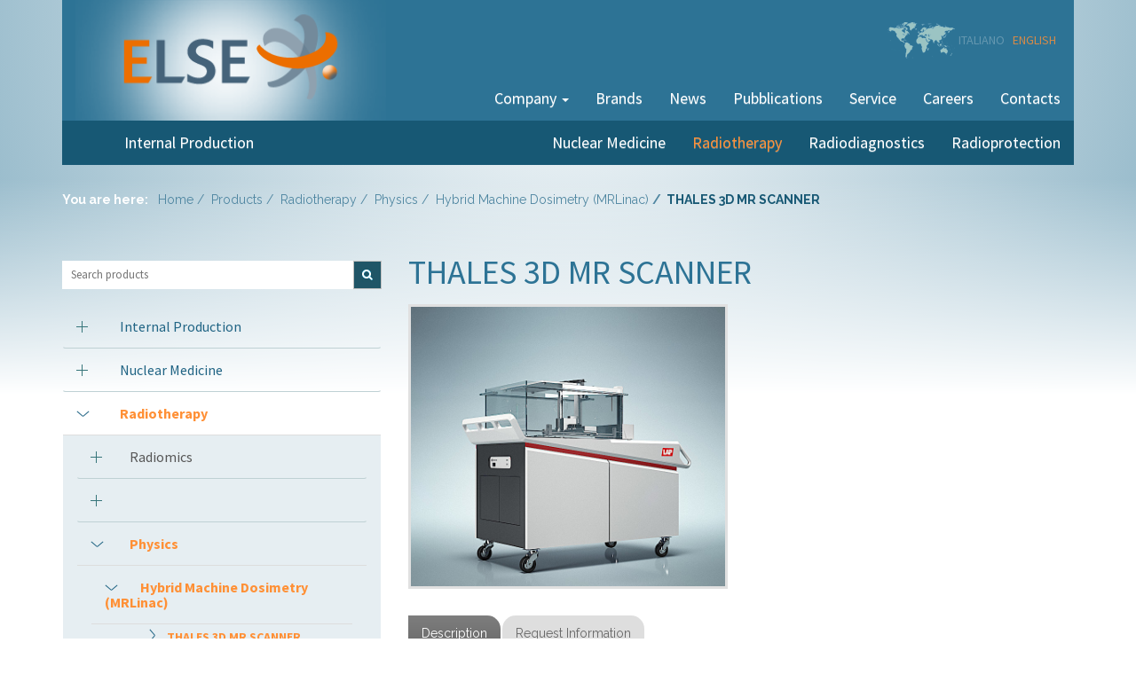

--- FILE ---
content_type: text/html; charset=UTF-8
request_url: https://www.elsesolutions.com/en/prodotti/radioterapia/physics/dosimetria-per-macchine-ibride-mrlinac/thales-3d-mr-scanner/
body_size: 276980
content:
<!DOCTYPE html>
<html lang="en-US">
	<head>
		<meta charset="UTF-8" />
		<meta http-equiv="X-UA-Compatible" content="IE=edge"/>
		<meta name="viewport" content="width=device-width, initial-scale=1.0, minimum-scale=0.8">

		<title>THALES 3D MR SCANNER | ELSE Solutions</title>

		<!-- Google Fonts -->
		<link href='https://fonts.googleapis.com/css?family=Source+Sans+Pro:400,700|Raleway:400,700,900' rel='stylesheet' type='text/css'>
		
		<!-- Bootstrap CSS-->
		<link rel="stylesheet" href="https://www.elsesolutions.com/wp-content/themes/else/vendor/bootstrap/3.1.1-dist/css/bootstrap.min.css" type="text/css">
		<link rel="stylesheet" href="https://www.elsesolutions.com/wp-content/themes/else/vendor/bootstrap/3.1.1-dist/css/bootstrap-theme.min.css" type="text/css">
		
		<!-- Theme CSS -->
		<link rel="stylesheet" type="text/css" media="all" href="https://www.elsesolutions.com/wp-content/themes/else/style.css" />

		<link rel="profile" href="https://gmpg.org/xfn/11" />
		<link rel="pingback" href="https://www.elsesolutions.com/xmlrpc.php" />

		<!-- HTML5 Shim and Respond.js IE8 support of HTML5 elements and media queries -->
		<!-- WARNING: Respond.js doesn't work if you view the page via file:// -->
		<!--[if lt IE 9]>
		  <script src="https://oss.maxcdn.com/libs/html5shiv/3.7.0/html5shiv.js"></script>
		  <script src="https://oss.maxcdn.com/libs/respond.js/1.4.2/respond.min.js"></script>
		<![endif]-->

<link rel='dns-prefetch' href='//cdn.hi-net.it' />
<link rel='dns-prefetch' href='//s.w.org' />
		<script type="text/javascript">
			window._wpemojiSettings = {"baseUrl":"https:\/\/s.w.org\/images\/core\/emoji\/11\/72x72\/","ext":".png","svgUrl":"https:\/\/s.w.org\/images\/core\/emoji\/11\/svg\/","svgExt":".svg","source":{"concatemoji":"https:\/\/www.elsesolutions.com\/wp-includes\/js\/wp-emoji-release.min.js?ver=4.9.26"}};
			!function(e,a,t){var n,r,o,i=a.createElement("canvas"),p=i.getContext&&i.getContext("2d");function s(e,t){var a=String.fromCharCode;p.clearRect(0,0,i.width,i.height),p.fillText(a.apply(this,e),0,0);e=i.toDataURL();return p.clearRect(0,0,i.width,i.height),p.fillText(a.apply(this,t),0,0),e===i.toDataURL()}function c(e){var t=a.createElement("script");t.src=e,t.defer=t.type="text/javascript",a.getElementsByTagName("head")[0].appendChild(t)}for(o=Array("flag","emoji"),t.supports={everything:!0,everythingExceptFlag:!0},r=0;r<o.length;r++)t.supports[o[r]]=function(e){if(!p||!p.fillText)return!1;switch(p.textBaseline="top",p.font="600 32px Arial",e){case"flag":return s([55356,56826,55356,56819],[55356,56826,8203,55356,56819])?!1:!s([55356,57332,56128,56423,56128,56418,56128,56421,56128,56430,56128,56423,56128,56447],[55356,57332,8203,56128,56423,8203,56128,56418,8203,56128,56421,8203,56128,56430,8203,56128,56423,8203,56128,56447]);case"emoji":return!s([55358,56760,9792,65039],[55358,56760,8203,9792,65039])}return!1}(o[r]),t.supports.everything=t.supports.everything&&t.supports[o[r]],"flag"!==o[r]&&(t.supports.everythingExceptFlag=t.supports.everythingExceptFlag&&t.supports[o[r]]);t.supports.everythingExceptFlag=t.supports.everythingExceptFlag&&!t.supports.flag,t.DOMReady=!1,t.readyCallback=function(){t.DOMReady=!0},t.supports.everything||(n=function(){t.readyCallback()},a.addEventListener?(a.addEventListener("DOMContentLoaded",n,!1),e.addEventListener("load",n,!1)):(e.attachEvent("onload",n),a.attachEvent("onreadystatechange",function(){"complete"===a.readyState&&t.readyCallback()})),(n=t.source||{}).concatemoji?c(n.concatemoji):n.wpemoji&&n.twemoji&&(c(n.twemoji),c(n.wpemoji)))}(window,document,window._wpemojiSettings);
		</script>
		<style type="text/css">
img.wp-smiley,
img.emoji {
	display: inline !important;
	border: none !important;
	box-shadow: none !important;
	height: 1em !important;
	width: 1em !important;
	margin: 0 .07em !important;
	vertical-align: -0.1em !important;
	background: none !important;
	padding: 0 !important;
}
</style>
<link rel='stylesheet' id='contact-form-7-css'  href='https://www.elsesolutions.com/wp-content/plugins/contact-form-7/includes/css/styles.css?ver=5.0.3' type='text/css' media='all' />
<link rel='stylesheet' id='magnific_popupCSS-css'  href='https://www.elsesolutions.com/wp-content/themes/else/vendor/magnific-popup/magnific-popup.css?ver=4.9.26' type='text/css' media='all' />
<link rel='stylesheet' id='magnific_popupCustomCSS-css'  href='https://www.elsesolutions.com/wp-content/themes/else/vendor/magnific-popup/style.css?ver=4.9.26' type='text/css' media='all' />
<link rel='stylesheet' id='owlCSS-css'  href='https://www.elsesolutions.com/wp-content/themes/else/vendor/owl.carousel/owl.carousel.2.0.0-beta.2.4/assets/owl.carousel.css?ver=4.9.26' type='text/css' media='all' />
<link rel='stylesheet' id='SlickCSS-css'  href='https://www.elsesolutions.com/wp-content/themes/else/vendor/slick/slick/slick.css?ver=4.9.26' type='text/css' media='all' />
<script type='text/javascript' src='https://cdn.hi-net.it/hi-cookie-lib/latest/dist/bundle.js?ver=4.9.26'></script>
<script type='text/javascript' src='https://www.elsesolutions.com/wp-includes/js/jquery/jquery.js?ver=1.12.4'></script>
<script type='text/javascript' src='https://www.elsesolutions.com/wp-includes/js/jquery/jquery-migrate.min.js?ver=1.4.1'></script>
<script type='text/javascript' src='https://www.elsesolutions.com/wp-content/themes/else/vendor/magnific-popup/jquery.magnific-popup.min.js?ver=4.9.26'></script>
<link rel='https://api.w.org/' href='https://www.elsesolutions.com/en/wp-json/' />
<link rel="EditURI" type="application/rsd+xml" title="RSD" href="https://www.elsesolutions.com/xmlrpc.php?rsd" />
<link rel="wlwmanifest" type="application/wlwmanifest+xml" href="https://www.elsesolutions.com/wp-includes/wlwmanifest.xml" /> 
<link rel='prev' title='myQA Daily' href='https://www.elsesolutions.com/en/prodotti/radioterapia/physics/qa-matrix/myqa-daily/' />
<link rel='next' title='Handheld Radioisotope Idetification Device' href='https://www.elsesolutions.com/en/prodotti/uncategorized/spettrometro-portatile-czt/' />
<meta name="generator" content="WordPress 4.9.26" />
<link rel="canonical" href="https://www.elsesolutions.com/en/prodotti/radioterapia/physics/dosimetria-per-macchine-ibride-mrlinac/thales-3d-mr-scanner/" />
<link rel='shortlink' href='https://www.elsesolutions.com/en/?p=1946' />
<link rel="alternate" type="application/json+oembed" href="https://www.elsesolutions.com/en/wp-json/oembed/1.0/embed?url=https%3A%2F%2Fwww.elsesolutions.com%2Fen%2Fprodotti%2Fradioterapia%2Fphysics%2Fdosimetria-per-macchine-ibride-mrlinac%2Fthales-3d-mr-scanner%2F" />
<link rel="alternate" type="text/xml+oembed" href="https://www.elsesolutions.com/en/wp-json/oembed/1.0/embed?url=https%3A%2F%2Fwww.elsesolutions.com%2Fen%2Fprodotti%2Fradioterapia%2Fphysics%2Fdosimetria-per-macchine-ibride-mrlinac%2Fthales-3d-mr-scanner%2F&#038;format=xml" />
<style type="text/css">
.qtranxs_flag_it {background-image: url(https://www.elsesolutions.com/wp-content/plugins/qtranslate-x/flags/it.png); background-repeat: no-repeat;}
.qtranxs_flag_en {background-image: url(https://www.elsesolutions.com/wp-content/plugins/qtranslate-x/flags/gb.png); background-repeat: no-repeat;}
</style>
<link hreflang="it" href="https://www.elsesolutions.com/it/prodotti/radioterapia/physics/dosimetria-per-macchine-ibride-mrlinac/thales-3d-mr-scanner/" rel="alternate" />
<link hreflang="en" href="https://www.elsesolutions.com/en/prodotti/radioterapia/physics/dosimetria-per-macchine-ibride-mrlinac/thales-3d-mr-scanner/" rel="alternate" />
<link hreflang="x-default" href="https://www.elsesolutions.com/prodotti/radioterapia/physics/dosimetria-per-macchine-ibride-mrlinac/thales-3d-mr-scanner/" rel="alternate" />
<meta name="generator" content="qTranslate-X 3.4.6.8" />
<style type="text/css" media="screen">body{position:relative}#dynamic-to-top{display:none;overflow:hidden;width:auto;z-index:90;position:fixed;bottom:20px;right:20px;top:auto;left:auto;font-family:sans-serif;font-size:1em;color:#fff;text-decoration:none;text-shadow:0 1px 0 #333;font-weight:bold;padding:9px 8px;border:1px solid #206484;background:#206484;-webkit-background-origin:border;-moz-background-origin:border;-icab-background-origin:border;-khtml-background-origin:border;-o-background-origin:border;background-origin:border;-webkit-background-clip:padding-box;-moz-background-clip:padding-box;-icab-background-clip:padding-box;-khtml-background-clip:padding-box;-o-background-clip:padding-box;background-clip:padding-box;-webkit-box-shadow:0 1px 3px rgba( 0, 0, 0, 0.4 ), inset 0 0 0 1px rgba( 0, 0, 0, 0.2 ), inset 0 1px 0 rgba( 255, 255, 255, .4 ), inset 0 10px 10px rgba( 255, 255, 255, .1 );-ms-box-shadow:0 1px 3px rgba( 0, 0, 0, 0.4 ), inset 0 0 0 1px rgba( 0, 0, 0, 0.2 ), inset 0 1px 0 rgba( 255, 255, 255, .4 ), inset 0 10px 10px rgba( 255, 255, 255, .1 );-moz-box-shadow:0 1px 3px rgba( 0, 0, 0, 0.4 ), inset 0 0 0 1px rgba( 0, 0, 0, 0.2 ), inset 0 1px 0 rgba( 255, 255, 255, .4 ), inset 0 10px 10px rgba( 255, 255, 255, .1 );-o-box-shadow:0 1px 3px rgba( 0, 0, 0, 0.4 ), inset 0 0 0 1px rgba( 0, 0, 0, 0.2 ), inset 0 1px 0 rgba( 255, 255, 255, .4 ), inset 0 10px 10px rgba( 255, 255, 255, .1 );-khtml-box-shadow:0 1px 3px rgba( 0, 0, 0, 0.4 ), inset 0 0 0 1px rgba( 0, 0, 0, 0.2 ), inset 0 1px 0 rgba( 255, 255, 255, .4 ), inset 0 10px 10px rgba( 255, 255, 255, .1 );-icab-box-shadow:0 1px 3px rgba( 0, 0, 0, 0.4 ), inset 0 0 0 1px rgba( 0, 0, 0, 0.2 ), inset 0 1px 0 rgba( 255, 255, 255, .4 ), inset 0 10px 10px rgba( 255, 255, 255, .1 );box-shadow:0 1px 3px rgba( 0, 0, 0, 0.4 ), inset 0 0 0 1px rgba( 0, 0, 0, 0.2 ), inset 0 1px 0 rgba( 255, 255, 255, .4 ), inset 0 10px 10px rgba( 255, 255, 255, .1 );-webkit-border-radius:30px;-moz-border-radius:30px;-icab-border-radius:30px;-khtml-border-radius:30px;border-radius:30px}#dynamic-to-top:hover{background:#4e517f;background:#206484 -webkit-gradient( linear, 0% 0%, 0% 100%, from( rgba( 255, 255, 255, .2 ) ), to( rgba( 0, 0, 0, 0 ) ) );background:#206484 -webkit-linear-gradient( top, rgba( 255, 255, 255, .2 ), rgba( 0, 0, 0, 0 ) );background:#206484 -khtml-linear-gradient( top, rgba( 255, 255, 255, .2 ), rgba( 0, 0, 0, 0 ) );background:#206484 -moz-linear-gradient( top, rgba( 255, 255, 255, .2 ), rgba( 0, 0, 0, 0 ) );background:#206484 -o-linear-gradient( top, rgba( 255, 255, 255, .2 ), rgba( 0, 0, 0, 0 ) );background:#206484 -ms-linear-gradient( top, rgba( 255, 255, 255, .2 ), rgba( 0, 0, 0, 0 ) );background:#206484 -icab-linear-gradient( top, rgba( 255, 255, 255, .2 ), rgba( 0, 0, 0, 0 ) );background:#206484 linear-gradient( top, rgba( 255, 255, 255, .2 ), rgba( 0, 0, 0, 0 ) );cursor:pointer}#dynamic-to-top:active{background:#206484;background:#206484 -webkit-gradient( linear, 0% 0%, 0% 100%, from( rgba( 0, 0, 0, .3 ) ), to( rgba( 0, 0, 0, 0 ) ) );background:#206484 -webkit-linear-gradient( top, rgba( 0, 0, 0, .1 ), rgba( 0, 0, 0, 0 ) );background:#206484 -moz-linear-gradient( top, rgba( 0, 0, 0, .1 ), rgba( 0, 0, 0, 0 ) );background:#206484 -khtml-linear-gradient( top, rgba( 0, 0, 0, .1 ), rgba( 0, 0, 0, 0 ) );background:#206484 -o-linear-gradient( top, rgba( 0, 0, 0, .1 ), rgba( 0, 0, 0, 0 ) );background:#206484 -ms-linear-gradient( top, rgba( 0, 0, 0, .1 ), rgba( 0, 0, 0, 0 ) );background:#206484 -icab-linear-gradient( top, rgba( 0, 0, 0, .1 ), rgba( 0, 0, 0, 0 ) );background:#206484 linear-gradient( top, rgba( 0, 0, 0, .1 ), rgba( 0, 0, 0, 0 ) )}#dynamic-to-top,#dynamic-to-top:active,#dynamic-to-top:focus,#dynamic-to-top:hover{outline:none}#dynamic-to-top span{display:block;overflow:hidden;width:14px;height:12px;background:url( https://www.elsesolutions.com/wp-content/plugins/dynamic-to-top/css/images/up.png )no-repeat center center}</style>		<meta name="description" content="" />
		<meta name="robots" content="INDEX, FOLLOW" />
	
		<!-- Google tag (gtag.js) -->
		<script type="text/plain" data-hi-cookie="analitici" async src="https://www.googletagmanager.com/gtag/js?id=G-J5TB4P7BM9"></script>
		<script type="text/plain" data-hi-cookie="analitici">
		  window.dataLayer = window.dataLayer || [];
		  function gtag(){dataLayer.push(arguments);}
		  gtag('js', new Date());

		  gtag('config', 'G-J5TB4P7BM9', { 'anonymize_ip': true });
		</script>

	
	
	</head>
	
	<body  class="product-template-default single single-product postid-1946">
		
		<div class="bg">
			<div class="one"></div>
			<div class="two"></div>
		</div>
		
		
		<script type="text/javascript">
					
			/*
			 * Parameters
			 */

			var uberCatalogActiveClass= 'active';
			var uberCatalogSlideTime = 350;

			/**
			 * Push/Pulls the uber catalog
			 * 
			 * @returns {undefined}
			 */
			function toggleUberCatalog(){

				var uberCatalog = jQuery('#uber-catalog');
				var mainBlock = jQuery('#main');

				//Shortcircuit if already active
				if(!uberCatalog.hasClass(uberCatalogActiveClass)){

					/*
					 * SHOW
					 */

					//flag
					uberCatalog.addClass(uberCatalogActiveClass);

					//Restore catalog visibility
					//uberCatalog.show();

					//Push catalog
					uberCatalog.animate({
							"margin-left":	0
						},
						uberCatalogSlideTime,
						function(){
							/*
							 * on finish hide the main block,
							 * so document height is given by catalog
							 */
							//mainBlock.hide();
						});

				}else{

					/*
					 * HIDE
					 */


					//un-flag
					uberCatalog.removeClass(uberCatalogActiveClass);

					//Restore block visibility
					//mainBlock.show();

					//Pull catalog
					uberCatalog.animate({
							"margin-left":	"-100%"
						},
						uberCatalogSlideTime,
						function(){

							/*
							 * on finish hide the catalog,
							 * so document height is given by main
							 */
							//uberCatalog.show();
						});
				}

			};

			/*
			 * Activation
			 */
			jQuery(document).ready(function($){

				//toggleUberCatalog();	//DEBUG

				$(window).resize(function(){
					//TODO
				});

				jQuery('.toggleUberCatalog').click(function(){
					toggleUberCatalog();
				});
			});

		</script>
		
		<div id="wrapper">
			
			<div id="uber-catalog" class="hidden-sm hidden-md hidden-lg">
					
				<div class="controls">
					<button type="button" class="btn btn-primary toggleUberCatalog">
						X
					</button>
				</div>
					
		<div id="1769672466_64128" class="panel-group">
				<div class="panel panel-default">
			<div class="panel-heading">
				
				<h2 class="panel-title">
					<a data-toggle="collapse" data-parent="#1769672466_64128" href="#1769672466_1841" class="collapsed">
Internal Production					</a>
				</h2>
				
			</div>
			<div id="1769672466_1841" class="panel-collapse collapse">
				<div class="panel-body">
		<div id="1769672466_25638" class="panel-group">
				<div class="panel panel-default">
			<div class="panel-heading">
				
				<h3 class="panel-title">
					<a data-toggle="collapse" data-parent="#1769672466_25638" href="#1769672466_23968" class="collapsed">
Room Preparation					</a>
				</h3>
				
			</div>
			<div id="1769672466_23968" class="panel-collapse collapse">
				<div class="panel-body">
			
				<ul>
								
						<li>
						
							<a href="https://www.elsesolutions.com/en/prodotti/nuclear-medicine/shielding/room-preparation/porte-schermate/" >
Shielded Doors							</a>
						</li>			
								
						<li>
						
							<a href="https://www.elsesolutions.com/en/prodotti/nuclear-medicine/shielding/room-preparation/passapreparati-schermato-con-interlock/" >
PBS-350 Ventilated Passbox							</a>
						</li>			
					
				</ul>
				</div>
			</div>
				</div>
				<div class="panel panel-default">
			<div class="panel-heading">
				
				<h3 class="panel-title">
					<a data-toggle="collapse" data-parent="#1769672466_25638" href="#1769672466_87285" class="collapsed">
Area Monitoring					</a>
				</h3>
				
			</div>
			<div id="1769672466_87285" class="panel-collapse collapse">
				<div class="panel-body">
			
				<ul>
								
						<li>
						
							<a href="https://www.elsesolutions.com/en/prodotti/nuclear-medicine/radiation-meters/area-monitoring/smarteye-web/" >
SmartEye-Web							</a>
						</li>			
								
						<li>
						
							<a href="https://www.elsesolutions.com/en/prodotti/nuclear-medicine/radiation-meters/area-monitoring/unita-di-controllo-gal20/" >
Easy							</a>
						</li>			
								
						<li>
						
							<a href="https://www.elsesolutions.com/en/prodotti/nuclear-medicine/radiation-meters/area-monitoring/all-in-one/" >
All-In-One							</a>
						</li>			
								
						<li>
						
							<a href="https://www.elsesolutions.com/en/prodotti/nuclear-medicine/radiation-meters/area-monitoring/serie-tdm/" >
GM Probes TDM							</a>
						</li>			
								
						<li>
						
							<a href="https://www.elsesolutions.com/en/prodotti/nuclear-medicine/radiation-meters/area-monitoring/42-30h/" >
Neutron Probe 42-30H							</a>
						</li>			
								
						<li>
						
							<a href="https://www.elsesolutions.com/en/prodotti/nuclear-medicine/radiation-meters/area-monitoring/lb1236-h10/" >
LB1236-H10							</a>
						</li>			
								
						<li>
						
							<a href="https://www.elsesolutions.com/en/prodotti/nuclear-medicine/radiation-meters/area-monitoring/monitoraggio-aria-symona/" >
AIRE-10							</a>
						</li>			
					
				</ul>
				</div>
			</div>
				</div>
				<div class="panel panel-default">
			<div class="panel-heading">
				
				<h3 class="panel-title">
					<a data-toggle="collapse" data-parent="#1769672466_25638" href="#1769672466_64540" class="collapsed">
Cells and Isolators					</a>
				</h3>
				
			</div>
			<div id="1769672466_64540" class="panel-collapse collapse">
				<div class="panel-body">
			
				<ul>
								
						<li>
						
							<a href="https://www.elsesolutions.com/en/prodotti/nuclear-medicine/manipulation-systems/cells-and-isolators/marcature-cellulari/" >
ELSE-MC (Blood Cell Labeling)							</a>
						</li>			
								
						<li>
						
							<a href="https://www.elsesolutions.com/en/prodotti/nuclear-medicine/manipulation-systems/cells-and-isolators/cella-isolatore-iso5-per-medicina-nucleare/" >
MARK-30 (SPECT Applications)							</a>
						</li>			
								
						<li>
						
							<a href="https://www.elsesolutions.com/en/prodotti/nuclear-medicine/manipulation-systems/cells-and-isolators/cella-isolatore-iso5-pet/" >
MARK-50 (PET Applications)							</a>
						</li>			
								
						<li>
						
							<a href="https://www.elsesolutions.com/en/prodotti/nuclear-medicine/manipulation-systems/cells-and-isolators/peptidi-e-radiometalli/" >
MEGG-50 (Theranostics)							</a>
						</li>			
								
						<li>
						
							<a href="https://www.elsesolutions.com/en/prodotti/nuclear-medicine/manipulation-systems/cells-and-isolators/moby-1-per-moduli-di-sintesi/" >
MOBY-1 (Sinthesizers)							</a>
						</li>			
					
				</ul>
				</div>
			</div>
				</div>
				<div class="panel panel-default">
			<div class="panel-heading">
				
				<h3 class="panel-title">
					<a data-toggle="collapse" data-parent="#1769672466_25638" href="#1769672466_13316" class="collapsed">
Shielded Fume Hood					</a>
				</h3>
				
			</div>
			<div id="1769672466_13316" class="panel-collapse collapse">
				<div class="panel-body">
			
				<ul>
								
						<li>
						
							<a href="https://www.elsesolutions.com/en/prodotti/nuclear-medicine/manipulation-systems/cappe-schermate/cab-iia-flusso-laminare/" >
CAB-IIA Laminar Flow							</a>
						</li>			
					
				</ul>
				</div>
			</div>
				</div>
				<div class="panel panel-default">
			<div class="panel-heading">
				
				<h3 class="panel-title">
					<a data-toggle="collapse" data-parent="#1769672466_25638" href="#1769672466_12145" class="collapsed">
Dose Drowing Systems					</a>
				</h3>
				
			</div>
			<div id="1769672466_12145" class="panel-collapse collapse">
				<div class="panel-body">
			
				<ul>
								
						<li>
						
							<a href="https://www.elsesolutions.com/en/prodotti/nuclear-medicine/manipulation-systems/dose-drawing-systems/joker-5-v3/" >
Joker-5 V3 Dispensing System							</a>
						</li>			
					
				</ul>
				</div>
			</div>
				</div>
				<div class="panel panel-default">
			<div class="panel-heading">
				
				<h3 class="panel-title">
					<a data-toggle="collapse" data-parent="#1769672466_25638" href="#1769672466_53831" class="collapsed">
Clinical Radiotherapy					</a>
				</h3>
				
			</div>
			<div id="1769672466_53831" class="panel-collapse collapse">
				<div class="panel-body">
			
				<ul>
								
						<li>
						
							<a href="https://www.elsesolutions.com/en/prodotti/radioterapia/clinica/else-solutions-multi-tbi-couch/" >
Multi TBI Couch							</a>
						</li>			
								
						<li>
						
							<a href="https://www.elsesolutions.com/en/prodotti/radioterapia/clinica/else-solutions-all-body-frame-per-tmi-tmli/" >
All Body Frame for TMI/TMLI							</a>
						</li>			
								
						<li>
						
							<a href="https://www.elsesolutions.com/en/prodotti/radioterapia/clinica/porte-schermate-per-bunker/" >
Shielding Doors							</a>
						</li>			
								
						<li>
						
							<a href="https://www.elsesolutions.com/en/prodotti/radioterapia/clinica/multi-tbi-stand/" >
Multi TBI Stand							</a>
						</li>			
								
						<li>
						
							<a href="https://www.elsesolutions.com/en/prodotti/radioterapia/clinica/forno-elettrico-a-convezione-per-termoplastico/" >
Convection oven for thermoplastic							</a>
						</li>			
					
				</ul>
				</div>
			</div>
				</div>
				<div class="panel panel-default">
			<div class="panel-heading">
				
				<h3 class="panel-title">
					<a data-toggle="collapse" data-parent="#1769672466_25638" href="#1769672466_63980" class="collapsed">
Radiometabolic Therapy					</a>
				</h3>
				
			</div>
			<div id="1769672466_63980" class="panel-collapse collapse">
				<div class="panel-body">
			
				<ul>
								
						<li>
						
							<a href="https://www.elsesolutions.com/en/prodotti/nuclear-medicine/radiation-meters/radiometabolic-therapy/smarteye-rmt/" >
SmartEye-RMT							</a>
						</li>			
					
				</ul>
				</div>
			</div>
				</div>
				<div class="panel panel-default">
			<div class="panel-heading">
				
				<h3 class="panel-title">
					<a data-toggle="collapse" data-parent="#1769672466_25638" href="#1769672466_13815" class="collapsed">
Transportation Systems					</a>
				</h3>
				
			</div>
			<div id="1769672466_13815" class="panel-collapse collapse">
				<div class="panel-body">
			
				<ul>
								
						<li>
						
							<a href="https://www.elsesolutions.com/en/prodotti/nuclear-medicine/shielding/transportation-systems/contenitore-schermato-con-carrello/" >
Shielded Container with Cart							</a>
						</li>			
					
				</ul>
				</div>
			</div>
				</div>
				<div class="panel panel-default">
			<div class="panel-heading">
				
				<h3 class="panel-title">
					<a data-toggle="collapse" data-parent="#1769672466_25638" href="#1769672466_3037" class="collapsed">
CT Phantoms					</a>
				</h3>
				
			</div>
			<div id="1769672466_3037" class="panel-collapse collapse">
				<div class="panel-body">
			
				<ul>
								
						<li>
						
							<a href="https://www.elsesolutions.com/en/prodotti/radiodiagnostica/fantocci-tac/ct-fantoccio-conico/" >
CT CONICO PHANTOM							</a>
						</li>			
								
						<li>
						
							<a href="https://www.elsesolutions.com/en/prodotti/radiodiagnostica/fantocci-tac/head-pediatrico/" >
CT DOSE PHANTOM PEDIATRIC HEAD							</a>
						</li>			
								
						<li>
						
							<a href="https://www.elsesolutions.com/en/prodotti/radiodiagnostica/fantocci-tac/concentrico-hb/" >
CT PHANTOM SET							</a>
						</li>			
					
				</ul>
				</div>
			</div>
				</div>
				<div class="panel panel-default">
			<div class="panel-heading">
				
				<h3 class="panel-title">
					<a data-toggle="collapse" data-parent="#1769672466_25638" href="#1769672466_41337" class="collapsed">
Waste Shields					</a>
				</h3>
				
			</div>
			<div id="1769672466_41337" class="panel-collapse collapse">
				<div class="panel-body">
			
				<ul>
								
						<li>
						
							<a href="https://www.elsesolutions.com/en/prodotti/nuclear-medicine/shielding/waste-shields/apertura-a-pedale-serie-p40/" >
Pedal Opening WSR Series							</a>
						</li>			
								
						<li>
						
							<a href="https://www.elsesolutions.com/en/prodotti/nuclear-medicine/shielding/waste-shields/da-banco-serie-p36/" >
Tabletop WSP Series							</a>
						</li>			
					
				</ul>
				</div>
			</div>
				</div>
				<div class="panel panel-default">
			<div class="panel-heading">
				
				<h3 class="panel-title">
					<a data-toggle="collapse" data-parent="#1769672466_25638" href="#1769672466_38029" class="collapsed">
Portal Monitors					</a>
				</h3>
				
			</div>
			<div id="1769672466_38029" class="panel-collapse collapse">
				<div class="panel-body">
			
				<ul>
								
						<li>
						
							<a href="https://www.elsesolutions.com/en/prodotti/nuclear-medicine/radiation-meters/portable-monitors/rilascio-automatico-rifiuti-ospedalieri/" >
SARA							</a>
						</li>			
					
				</ul>
				</div>
			</div>
				</div>
		</div>
				
				</div>
			</div>
				</div>
				<div class="panel panel-default">
			<div class="panel-heading">
				
				<h2 class="panel-title">
					<a data-toggle="collapse" data-parent="#1769672466_64128" href="#1769672466_70199" class="collapsed">
Nuclear Medicine					</a>
				</h2>
				
			</div>
			<div id="1769672466_70199" class="panel-collapse collapse">
				<div class="panel-body">
		<div id="1769672466_80020" class="panel-group">
				<div class="panel panel-default">
			<div class="panel-heading">
				
				<h3 class="panel-title">
					<a data-toggle="collapse" data-parent="#1769672466_80020" href="#1769672466_41540" class="collapsed">
Internal Dosimetry					</a>
				</h3>
				
			</div>
			<div id="1769672466_41540" class="panel-collapse collapse">
				<div class="panel-body">
						
			<ul>
								
					<li>
						
						<a href="https://www.elsesolutions.com/en/prodotti/nuclear-medicine/dosimetria-interna/torch-voximetry/" >
(Italiano) Torch &#8211; Voximetry						</a>
					</li>			
					
			</ul>
				</div>
			</div>
				</div>
				<div class="panel panel-default">
			<div class="panel-heading">
				
				<h3 class="panel-title">
					<a data-toggle="collapse" data-parent="#1769672466_80020" href="#1769672466_34204" class="collapsed">
Radiomics					</a>
				</h3>
				
			</div>
			<div id="1769672466_34204" class="panel-collapse collapse">
				<div class="panel-body">
						
			<ul>
								
					<li>
						
						<a href="https://www.elsesolutions.com/en/prodotti/nuclear-medicine/radiomica/quibim-2/" >
QUIBIM						</a>
					</li>			
					
			</ul>
				</div>
			</div>
				</div>
				<div class="panel panel-default">
			<div class="panel-heading">
				
				<h3 class="panel-title">
					<a data-toggle="collapse" data-parent="#1769672466_80020" href="#1769672466_70574" class="collapsed">
IT Systems					</a>
				</h3>
				
			</div>
			<div id="1769672466_70574" class="panel-collapse collapse">
				<div class="panel-body">
		<div id="1769672466_35638" class="panel-group">
				<div class="panel panel-default">
			<div class="panel-heading">
				
				<h4 class="panel-title">
					<a data-toggle="collapse" data-parent="#1769672466_35638" href="#1769672466_99934" class="collapsed">
N.M. Departments (GMP)					</a>
				</h4>
				
			</div>
			<div id="1769672466_99934" class="panel-collapse collapse">
				<div class="panel-body">
						
			<ul>
								
					<li>
						
						<a href="https://www.elsesolutions.com/en/prodotti/nuclear-medicine/it-systems/nm-departments/venus-nmis/" >
Venus NMIS						</a>
					</li>			
								
					<li>
						
						<a href="https://www.elsesolutions.com/en/prodotti/nuclear-medicine/it-systems/nm-departments/venus-hot-lab/" >
VENUS HOT LAB						</a>
					</li>			
					
			</ul>
				</div>
			</div>
				</div>
		</div>
				
				</div>
			</div>
				</div>
				<div class="panel panel-default">
			<div class="panel-heading">
				
				<h3 class="panel-title">
					<a data-toggle="collapse" data-parent="#1769672466_80020" href="#1769672466_3470" class="collapsed">
Diagnostic Systems					</a>
				</h3>
				
			</div>
			<div id="1769672466_3470" class="panel-collapse collapse">
				<div class="panel-body">
		<div id="1769672466_30513" class="panel-group">
				<div class="panel panel-default">
			<div class="panel-heading">
				
				<h4 class="panel-title">
					<a data-toggle="collapse" data-parent="#1769672466_30513" href="#1769672466_51255" class="collapsed">
Thyroid Uptake					</a>
				</h4>
				
			</div>
			<div id="1769672466_51255" class="panel-collapse collapse">
				<div class="panel-body">
						
			<ul>
								
					<li>
						
						<a href="https://www.elsesolutions.com/en/prodotti/nuclear-medicine/diagnostic-systems/thyroid-uptake/atomlab-960/" >
Atomlab 960						</a>
					</li>			
					
			</ul>
				</div>
			</div>
				</div>
				<div class="panel panel-default">
			<div class="panel-heading">
				
				<h4 class="panel-title">
					<a data-toggle="collapse" data-parent="#1769672466_30513" href="#1769672466_45777" class="collapsed">
Clinical Imaging					</a>
				</h4>
				
			</div>
			<div id="1769672466_45777" class="panel-collapse collapse">
				<div class="panel-body">
						
			<ul>
								
					<li>
						
						<a href="https://www.elsesolutions.com/en/prodotti/nuclear-medicine/diagnostic-systems/clinical-imaging/gamma-camera-czt-veriton/" >
CZT VERITON Gamma Camera						</a>
					</li>			
								
					<li>
						
						<a href="https://www.elsesolutions.com/en/prodotti/nuclear-medicine/diagnostic-systems/clinical-imaging/gamma-camera-d-spect-czt/" >
D-SPECT CZT Gamma Camera						</a>
					</li>			
								
					<li>
						
						<a href="https://www.elsesolutions.com/en/prodotti/nuclear-medicine/diagnostic-systems/clinical-imaging/gamma-camera-serie-th/" >
TH Series Gamma Camera						</a>
					</li>			
					
			</ul>
				</div>
			</div>
				</div>
		</div>
				
				</div>
			</div>
				</div>
				<div class="panel panel-default">
			<div class="panel-heading">
				
				<h3 class="panel-title">
					<a data-toggle="collapse" data-parent="#1769672466_80020" href="#1769672466_7442" class="collapsed">
Radioguided Surgery					</a>
				</h3>
				
			</div>
			<div id="1769672466_7442" class="panel-collapse collapse">
				<div class="panel-body">
						
			<ul>
								
					<li>
						
						<a href="https://www.elsesolutions.com/en/prodotti/nuclear-medicine/radioguided-surgery/sonda-chirurgica/" >
Surgical Probe						</a>
					</li>			
								
					<li>
						
						<a href="https://www.elsesolutions.com/en/prodotti/nuclear-medicine/radioguided-surgery/gamma-camera-intraoperatoria/" >
Intra-Operative Gamma Camera						</a>
					</li>			
					
			</ul>
				</div>
			</div>
				</div>
				<div class="panel panel-default">
			<div class="panel-heading">
				
				<h3 class="panel-title">
					<a data-toggle="collapse" data-parent="#1769672466_80020" href="#1769672466_85430" class="collapsed">
Patient Positioning					</a>
				</h3>
				
			</div>
			<div id="1769672466_85430" class="panel-collapse collapse">
				<div class="panel-body">
		<div id="1769672466_35861" class="panel-group">
				<div class="panel panel-default">
			<div class="panel-heading">
				
				<h4 class="panel-title">
					<a data-toggle="collapse" data-parent="#1769672466_35861" href="#1769672466_89178" class="collapsed">
Tables					</a>
				</h4>
				
			</div>
			<div id="1769672466_89178" class="panel-collapse collapse">
				<div class="panel-body">
						
			<ul>
								
					<li>
						
						<a href="https://www.elsesolutions.com/en/prodotti/nuclear-medicine/patient-positioning/tables/urologico-per-archi-a-c/" >
Urology C-Arm Table						</a>
					</li>			
					
			</ul>
				</div>
			</div>
				</div>
		</div>
				
				</div>
			</div>
				</div>
				<div class="panel panel-default">
			<div class="panel-heading">
				
				<h3 class="panel-title">
					<a data-toggle="collapse" data-parent="#1769672466_80020" href="#1769672466_96603" class="collapsed">
Radiodrugs Production					</a>
				</h3>
				
			</div>
			<div id="1769672466_96603" class="panel-collapse collapse">
				<div class="panel-body">
		<div id="1769672466_36742" class="panel-group">
				<div class="panel panel-default">
			<div class="panel-heading">
				
				<h4 class="panel-title">
					<a data-toggle="collapse" data-parent="#1769672466_36742" href="#1769672466_12650" class="collapsed">
Synthesis Modules					</a>
				</h4>
				
			</div>
			<div id="1769672466_12650" class="panel-collapse collapse">
				<div class="panel-body">
						
			<ul>
								
					<li>
						
						<a href="https://www.elsesolutions.com/en/prodotti/nuclear-medicine/radiodrugs-production/synthesis-modules/avanzati-per-radiofarmacie/" >
Innovative for Radiopharmacy						</a>
					</li>			
								
					<li>
						
						<a href="https://www.elsesolutions.com/en/prodotti/nuclear-medicine/radiodrugs-production/synthesis-modules/gaia/" >
Peptides &#038; Radiometals (Ga-68)						</a>
					</li>			
					
			</ul>
				</div>
			</div>
				</div>
		</div>
				
				</div>
			</div>
				</div>
				<div class="panel panel-default">
			<div class="panel-heading">
				
				<h3 class="panel-title">
					<a data-toggle="collapse" data-parent="#1769672466_80020" href="#1769672466_61315" class="collapsed">
Quality Control					</a>
				</h3>
				
			</div>
			<div id="1769672466_61315" class="panel-collapse collapse">
				<div class="panel-body">
		<div id="1769672466_52246" class="panel-group">
				<div class="panel panel-default">
			<div class="panel-heading">
				
				<h4 class="panel-title">
					<a data-toggle="collapse" data-parent="#1769672466_52246" href="#1769672466_59533" class="collapsed">
Phantoms					</a>
				</h4>
				
			</div>
			<div id="1769672466_59533" class="panel-collapse collapse">
				<div class="panel-body">
						
			<ul>
								
					<li>
						
						<a href="https://www.elsesolutions.com/en/prodotti/nuclear-medicine/quality-control/phantoms/quasar-respiratory-motion-phantom-presp/" >
(Italiano) QUASAR™ Respiratory Motion Phantom (pRESP)						</a>
					</li>			
								
					<li>
						
						<a href="https://www.elsesolutions.com/en/prodotti/nuclear-medicine/quality-control/phantoms/supporti-per-fantocci/" >
(Italiano) Supporti per fantocci						</a>
					</li>			
								
					<li>
						
						<a href="https://www.elsesolutions.com/en/prodotti/nuclear-medicine/quality-control/phantoms/fantoccio-hoffman-2d/" >
Hoffman 2D Brain						</a>
					</li>			
								
					<li>
						
						<a href="https://www.elsesolutions.com/en/prodotti/nuclear-medicine/quality-control/phantoms/hoffman-2d-multi-compartimento/" >
Hoffman 2D Multi-Compartment						</a>
					</li>			
								
					<li>
						
						<a href="https://www.elsesolutions.com/en/prodotti/nuclear-medicine/quality-control/phantoms/hoffman-3d-cerebrale/" >
Hoffman 3D Brain						</a>
					</li>			
								
					<li>
						
						<a href="https://www.elsesolutions.com/en/prodotti/nuclear-medicine/quality-control/phantoms/deluxe-jaszczak/" >
Flanged Jaszczak						</a>
					</li>			
								
					<li>
						
						<a href="https://www.elsesolutions.com/en/prodotti/nuclear-medicine/quality-control/phantoms/flangeless-deluxe-jaszczak/" >
Flangeless Jaszczak						</a>
					</li>			
								
					<li>
						
						<a href="https://www.elsesolutions.com/en/prodotti/nuclear-medicine/quality-control/phantoms/elliptical-jaszczak/" >
Elliptical Jaszczak						</a>
					</li>			
								
					<li>
						
						<a href="https://www.elsesolutions.com/en/prodotti/nuclear-medicine/quality-control/phantoms/ellittico-polmoni-spina-dorsale/" >
Elliptical Lung-Spine Body						</a>
					</li>			
								
					<li>
						
						<a href="https://www.elsesolutions.com/en/prodotti/nuclear-medicine/quality-control/phantoms/toracico-antropomorfico/" >
Anthropomorphic Torso						</a>
					</li>			
								
					<li>
						
						<a href="https://www.elsesolutions.com/en/prodotti/nuclear-medicine/quality-control/phantoms/fantoccio-delle-mammelle/" >
Fillable Breast						</a>
					</li>			
								
					<li>
						
						<a href="https://www.elsesolutions.com/en/prodotti/nuclear-medicine/quality-control/phantoms/inserto-cardiaco/" >
Cardiac Insert						</a>
					</li>			
								
					<li>
						
						<a href="https://www.elsesolutions.com/en/prodotti/nuclear-medicine/quality-control/phantoms/sistema-lineare-capillare/" >
Capillary Line Fixture						</a>
					</li>			
								
					<li>
						
						<a href="https://www.elsesolutions.com/en/prodotti/nuclear-medicine/quality-control/phantoms/hot-spot-insert/" >
Hot Spot Insert						</a>
					</li>			
								
					<li>
						
						<a href="https://www.elsesolutions.com/en/prodotti/nuclear-medicine/quality-control/phantoms/sfera-cava-di-diametro-60-mm/" >
Hollow Sphere 60 mm™						</a>
					</li>			
								
					<li>
						
						<a href="https://www.elsesolutions.com/en/prodotti/nuclear-medicine/quality-control/phantoms/hollow-sphere-set/" >
Hollow Sphere Set (6)™						</a>
					</li>			
								
					<li>
						
						<a href="https://www.elsesolutions.com/en/prodotti/nuclear-medicine/quality-control/phantoms/set-di-micro-sfere-cave/" >
Micro Hollow Sphere Set (4)™						</a>
					</li>			
								
					<li>
						
						<a href="https://www.elsesolutions.com/en/prodotti/nuclear-medicine/quality-control/phantoms/nema-spect-a-3-capillari-lineari/" >
Nema Spect Triple Line Source						</a>
					</li>			
								
					<li>
						
						<a href="https://www.elsesolutions.com/en/prodotti/nuclear-medicine/quality-control/phantoms/accessori-per-attenuazione-delle-mammelle/" >
Solid Breast Accessory Sets						</a>
					</li>			
								
					<li>
						
						<a href="https://www.elsesolutions.com/en/prodotti/nuclear-medicine/quality-control/phantoms/sfera-cava-con-nucleo-freddo/" >
Spherical Shells						</a>
					</li>			
								
					<li>
						
						<a href="https://www.elsesolutions.com/en/prodotti/nuclear-medicine/quality-control/phantoms/triple-line-insert/" >
Triple Line Insert						</a>
					</li>			
								
					<li>
						
						<a href="https://www.elsesolutions.com/en/prodotti/nuclear-medicine/quality-control/phantoms/pet-ct/" >
PET CT						</a>
					</li>			
								
					<li>
						
						<a href="https://www.elsesolutions.com/en/prodotti/nuclear-medicine/quality-control/phantoms/nema-iec-pet-body/" >
NEMA IEC PET Body						</a>
					</li>			
								
					<li>
						
						<a href="https://www.elsesolutions.com/en/prodotti/nuclear-medicine/quality-control/phantoms/nema-pet-scatter/" >
NEMA PET Scatter						</a>
					</li>			
					
			</ul>
				</div>
			</div>
				</div>
		</div>
				
				</div>
			</div>
				</div>
				<div class="panel panel-default">
			<div class="panel-heading">
				
				<h3 class="panel-title">
					<a data-toggle="collapse" data-parent="#1769672466_80020" href="#1769672466_11635" class="collapsed">
Radioactive Sources					</a>
				</h3>
				
			</div>
			<div id="1769672466_11635" class="panel-collapse collapse">
				<div class="panel-body">
						
			<ul>
								
					<li>
						
						<a href="https://www.elsesolutions.com/en/prodotti/nuclear-medicine/radioactive-sources/flood-di-co-57/" >
Co-57 Flood						</a>
					</li>			
								
					<li>
						
						<a href="https://www.elsesolutions.com/en/prodotti/nuclear-medicine/radioactive-sources/tomografo-pet/" >
PET Scanners						</a>
					</li>			
								
					<li>
						
						<a href="https://www.elsesolutions.com/en/prodotti/nuclear-medicine/radioactive-sources/sorgenti-doppia-geometria-per-calibratore-di-dose/" >
Dual Geometry Dose Calibrator						</a>
					</li>			
								
					<li>
						
						<a href="https://www.elsesolutions.com/en/prodotti/nuclear-medicine/radioactive-sources/sorgenti-standard-per-calibratori-di-dose-in-geometria-multi-dose-vial/" >
Multi-Vial Dose Calibrator						</a>
					</li>			
								
					<li>
						
						<a href="https://www.elsesolutions.com/en/prodotti/nuclear-medicine/radioactive-sources/standard-per-calibratore-di-dose/" >
“E” Vial Dose Calibrator						</a>
					</li>			
								
					<li>
						
						<a href="https://www.elsesolutions.com/en/prodotti/nuclear-medicine/radioactive-sources/penna-con-sorgente-puntiforme-di-co-57/" >
Co-57 Penpoint Marker						</a>
					</li>			
								
					<li>
						
						<a href="https://www.elsesolutions.com/en/prodotti/nuclear-medicine/radioactive-sources/lineare-flessibile-uniforme/" >
Uniform Flexible Line						</a>
					</li>			
								
					<li>
						
						<a href="https://www.elsesolutions.com/en/prodotti/nuclear-medicine/radioactive-sources/righelli-flessibili/" >
Flexible Ruler						</a>
					</li>			
								
					<li>
						
						<a href="https://www.elsesolutions.com/en/prodotti/nuclear-medicine/radioactive-sources/righelli-rigidi/" >
Rigid Ruler						</a>
					</li>			
					
			</ul>
				</div>
			</div>
				</div>
				<div class="panel panel-default">
			<div class="panel-heading">
				
				<h3 class="panel-title">
					<a data-toggle="collapse" data-parent="#1769672466_80020" href="#1769672466_99807" class="collapsed">
Radiation Measure					</a>
				</h3>
				
			</div>
			<div id="1769672466_99807" class="panel-collapse collapse">
				<div class="panel-body">
		<div id="1769672466_39348" class="panel-group">
				<div class="panel panel-default">
			<div class="panel-heading">
				
				<h4 class="panel-title">
					<a data-toggle="collapse" data-parent="#1769672466_39348" href="#1769672466_13583" class="collapsed">
Radiometabolic Therapy					</a>
				</h4>
				
			</div>
			<div id="1769672466_13583" class="panel-collapse collapse">
				<div class="panel-body">
						
			<ul>
								
					<li>
						
						<a href="https://www.elsesolutions.com/en/prodotti/nuclear-medicine/radiation-meters/radiometabolic-therapy/smarteye-rmt/" >
SmartEye-RMT						</a>
					</li>			
					
			</ul>
				</div>
			</div>
				</div>
				<div class="panel panel-default">
			<div class="panel-heading">
				
				<h4 class="panel-title">
					<a data-toggle="collapse" data-parent="#1769672466_39348" href="#1769672466_24427" class="collapsed">
Dose Calibrators					</a>
				</h4>
				
			</div>
			<div id="1769672466_24427" class="panel-collapse collapse">
				<div class="panel-body">
						
			<ul>
								
					<li>
						
						<a href="https://www.elsesolutions.com/en/prodotti/nuclear-medicine/radiation-meters/dose-calibrators/atomlab-500/" >
ATOMLAB 500						</a>
					</li>			
								
					<li>
						
						<a href="https://www.elsesolutions.com/en/prodotti/nuclear-medicine/radiation-meters/dose-calibrators/isomed-2010-con-pc/" >
PC Based ISOMED 2010						</a>
					</li>			
					
			</ul>
				</div>
			</div>
				</div>
				<div class="panel panel-default">
			<div class="panel-heading">
				
				<h4 class="panel-title">
					<a data-toggle="collapse" data-parent="#1769672466_39348" href="#1769672466_99533" class="collapsed">
Radiochromatography					</a>
				</h4>
				
			</div>
			<div id="1769672466_99533" class="panel-collapse collapse">
				<div class="panel-body">
						
			<ul>
								
					<li>
						
						<a href="https://www.elsesolutions.com/en/prodotti/nuclear-medicine/radiation-meters/radiochromatography/gabi-sa/" >
GABI-SA						</a>
					</li>			
								
					<li>
						
						<a href="https://www.elsesolutions.com/en/prodotti/nuclear-medicine/radiation-meters/radiochromatography/minigita-beta/" >
MINIGITA-BETA						</a>
					</li>			
								
					<li>
						
						<a href="https://www.elsesolutions.com/en/prodotti/nuclear-medicine/radiation-meters/radiochromatography/minigita-gamma/" >
MINIGITA-GAMMA						</a>
					</li>			
					
			</ul>
				</div>
			</div>
				</div>
				<div class="panel panel-default">
			<div class="panel-heading">
				
				<h4 class="panel-title">
					<a data-toggle="collapse" data-parent="#1769672466_39348" href="#1769672466_3659" class="collapsed">
Spectrometry					</a>
				</h4>
				
			</div>
			<div id="1769672466_3659" class="panel-collapse collapse">
				<div class="panel-body">
						
			<ul>
								
					<li>
						
						<a href="https://www.elsesolutions.com/en/prodotti/nuclear-medicine/radiation-meters/spectrometry/spettrometro-purezza-radionuclidica/" >
Radionuclidic Purity						</a>
					</li>			
					
			</ul>
				</div>
			</div>
				</div>
				<div class="panel panel-default">
			<div class="panel-heading">
				
				<h4 class="panel-title">
					<a data-toggle="collapse" data-parent="#1769672466_39348" href="#1769672466_85234" class="collapsed">
Hand-Foot-Clothing					</a>
				</h4>
				
			</div>
			<div id="1769672466_85234" class="panel-collapse collapse">
				<div class="panel-body">
						
			<ul>
								
					<li>
						
						<a href="https://www.elsesolutions.com/en/prodotti/nuclear-medicine/radiation-meters/hand-foot-clothing/mani-piedi-vesti/" >
Mani Piedi Vesti						</a>
					</li>			
					
			</ul>
				</div>
			</div>
				</div>
				<div class="panel panel-default">
			<div class="panel-heading">
				
				<h4 class="panel-title">
					<a data-toggle="collapse" data-parent="#1769672466_39348" href="#1769672466_4932" class="collapsed">
Portal Monitors					</a>
				</h4>
				
			</div>
			<div id="1769672466_4932" class="panel-collapse collapse">
				<div class="panel-body">
						
			<ul>
								
					<li>
						
						<a href="https://www.elsesolutions.com/en/prodotti/nuclear-medicine/radiation-meters/portable-monitors/rilascio-automatico-rifiuti-ospedalieri/" >
SARA						</a>
					</li>			
					
			</ul>
				</div>
			</div>
				</div>
				<div class="panel panel-default">
			<div class="panel-heading">
				
				<h4 class="panel-title">
					<a data-toggle="collapse" data-parent="#1769672466_39348" href="#1769672466_59502" class="collapsed">
Area Monitoring					</a>
				</h4>
				
			</div>
			<div id="1769672466_59502" class="panel-collapse collapse">
				<div class="panel-body">
						
			<ul>
								
					<li>
						
						<a href="https://www.elsesolutions.com/en/prodotti/nuclear-medicine/radiation-meters/area-monitoring/smarteye-web/" >
SmartEye-Web						</a>
					</li>			
								
					<li>
						
						<a href="https://www.elsesolutions.com/en/prodotti/nuclear-medicine/radiation-meters/area-monitoring/unita-di-controllo-gal20/" >
Easy						</a>
					</li>			
								
					<li>
						
						<a href="https://www.elsesolutions.com/en/prodotti/nuclear-medicine/radiation-meters/area-monitoring/all-in-one/" >
All-In-One						</a>
					</li>			
								
					<li>
						
						<a href="https://www.elsesolutions.com/en/prodotti/nuclear-medicine/radiation-meters/area-monitoring/serie-tdm/" >
GM Probes TDM						</a>
					</li>			
								
					<li>
						
						<a href="https://www.elsesolutions.com/en/prodotti/nuclear-medicine/radiation-meters/area-monitoring/42-30h/" >
Neutron Probe 42-30H						</a>
					</li>			
								
					<li>
						
						<a href="https://www.elsesolutions.com/en/prodotti/nuclear-medicine/radiation-meters/area-monitoring/lb1236-h10/" >
LB1236-H10						</a>
					</li>			
								
					<li>
						
						<a href="https://www.elsesolutions.com/en/prodotti/nuclear-medicine/radiation-meters/area-monitoring/monitoraggio-aria-symona/" >
AIRE-10						</a>
					</li>			
					
			</ul>
				</div>
			</div>
				</div>
				<div class="panel panel-default">
			<div class="panel-heading">
				
				<h4 class="panel-title">
					<a data-toggle="collapse" data-parent="#1769672466_39348" href="#1769672466_86604" class="collapsed">
Portable Meters					</a>
				</h4>
				
			</div>
			<div id="1769672466_86604" class="panel-collapse collapse">
				<div class="panel-body">
						
			<ul>
								
					<li>
						
						<a href="https://www.elsesolutions.com/en/prodotti/nuclear-medicine/radiation-meters/portable-meters/contaminametro-como-170/" >
Contamination Monitor CoMo 170						</a>
					</li>			
								
					<li>
						
						<a href="https://www.elsesolutions.com/en/prodotti/nuclear-medicine/radiation-meters/portable-meters/contaminametro-26-frisker/" >
26 Frisker						</a>
					</li>			
								
					<li>
						
						<a href="https://www.elsesolutions.com/en/prodotti/nuclear-medicine/radiation-meters/portable-meters/spettrometro-iris/" >
IRIS						</a>
					</li>			
					
			</ul>
				</div>
			</div>
				</div>
				<div class="panel panel-default">
			<div class="panel-heading">
				
				<h4 class="panel-title">
					<a data-toggle="collapse" data-parent="#1769672466_39348" href="#1769672466_27539" class="collapsed">
Personal Dosimeters					</a>
				</h4>
				
			</div>
			<div id="1769672466_27539" class="panel-collapse collapse">
				<div class="panel-body">
						
			<ul>
								
					<li>
						
						<a href="https://www.elsesolutions.com/en/prodotti/nuclear-medicine/radiation-meters/personal-dosimeters/lettura-diretta-dkg21/" >
Direct Reading DKG21						</a>
					</li>			
					
			</ul>
				</div>
			</div>
				</div>
		</div>
				
				</div>
			</div>
				</div>
				<div class="panel panel-default">
			<div class="panel-heading">
				
				<h3 class="panel-title">
					<a data-toggle="collapse" data-parent="#1769672466_80020" href="#1769672466_41134" class="collapsed">
Shielding					</a>
				</h3>
				
			</div>
			<div id="1769672466_41134" class="panel-collapse collapse">
				<div class="panel-body">
		<div id="1769672466_77068" class="panel-group">
				<div class="panel panel-default">
			<div class="panel-heading">
				
				<h4 class="panel-title">
					<a data-toggle="collapse" data-parent="#1769672466_77068" href="#1769672466_84627" class="collapsed">
Room Preparation					</a>
				</h4>
				
			</div>
			<div id="1769672466_84627" class="panel-collapse collapse">
				<div class="panel-body">
						
			<ul>
								
					<li>
						
						<a href="https://www.elsesolutions.com/en/prodotti/nuclear-medicine/shielding/room-preparation/porte-schermate/" >
Shielded Doors						</a>
					</li>			
								
					<li>
						
						<a href="https://www.elsesolutions.com/en/prodotti/nuclear-medicine/shielding/room-preparation/passapreparati-schermato-con-interlock/" >
PBS-350 Ventilated Passbox						</a>
					</li>			
					
			</ul>
				</div>
			</div>
				</div>
				<div class="panel panel-default">
			<div class="panel-heading">
				
				<h4 class="panel-title">
					<a data-toggle="collapse" data-parent="#1769672466_77068" href="#1769672466_78024" class="collapsed">
Syringe Shields					</a>
				</h4>
				
			</div>
			<div id="1769672466_78024" class="panel-collapse collapse">
				<div class="panel-body">
						
			<ul>
								
					<li>
						
						<a href="https://www.elsesolutions.com/en/prodotti/nuclear-medicine/shielding/syringe-shields/schermi-siringa-per-isotopi-beta-emittenti/" >
Beta Syringe Shield						</a>
					</li>			
								
					<li>
						
						<a href="https://www.elsesolutions.com/en/prodotti/nuclear-medicine/shielding/syringe-shields/schermi-siringa-per-isotopi-pet-serie-pro-tec-pet/" >
Pro-Tec PET Syringe Shield						</a>
					</li>			
								
					<li>
						
						<a href="https://www.elsesolutions.com/en/prodotti/nuclear-medicine/shielding/syringe-shields/schermi-siringa-in-tungsteno-serie-pro-tec-iii/" >
Pro-Tec III Syringe Shield						</a>
					</li>			
								
					<li>
						
						<a href="https://www.elsesolutions.com/en/prodotti/nuclear-medicine/shielding/syringe-shields/schermi-siringa-in-tungsteno-serie-pro-tec-ii/" >
Pro-Tec II Syringe Shield						</a>
					</li>			
					
			</ul>
				</div>
			</div>
				</div>
				<div class="panel panel-default">
			<div class="panel-heading">
				
				<h4 class="panel-title">
					<a data-toggle="collapse" data-parent="#1769672466_77068" href="#1769672466_77254" class="collapsed">
Vial Shields					</a>
				</h4>
				
			</div>
			<div id="1769672466_77254" class="panel-collapse collapse">
				<div class="panel-body">
						
			<ul>
								
					<li>
						
						<a href="https://www.elsesolutions.com/en/prodotti/nuclear-medicine/shielding/vial-shields/per-beta-emettitori/" >
(Italiano) Per Beta Emettitori						</a>
					</li>			
								
					<li>
						
						<a href="https://www.elsesolutions.com/en/prodotti/nuclear-medicine/shielding/vial-shields/schermi-codificati-a-colori-per-flaconi/" >
Color-Coded Vial Shields						</a>
					</li>			
					
			</ul>
				</div>
			</div>
				</div>
				<div class="panel panel-default">
			<div class="panel-heading">
				
				<h4 class="panel-title">
					<a data-toggle="collapse" data-parent="#1769672466_77068" href="#1769672466_50999" class="collapsed">
Waste Shields					</a>
				</h4>
				
			</div>
			<div id="1769672466_50999" class="panel-collapse collapse">
				<div class="panel-body">
						
			<ul>
								
					<li>
						
						<a href="https://www.elsesolutions.com/en/prodotti/nuclear-medicine/shielding/waste-shields/apertura-a-pedale-serie-p40/" >
Pedal Opening WSR Series						</a>
					</li>			
								
					<li>
						
						<a href="https://www.elsesolutions.com/en/prodotti/nuclear-medicine/shielding/waste-shields/da-banco-serie-p36/" >
Tabletop WSP Series						</a>
					</li>			
					
			</ul>
				</div>
			</div>
				</div>
				<div class="panel panel-default">
			<div class="panel-heading">
				
				<h4 class="panel-title">
					<a data-toggle="collapse" data-parent="#1769672466_77068" href="#1769672466_79843" class="collapsed">
Transportation Systems					</a>
				</h4>
				
			</div>
			<div id="1769672466_79843" class="panel-collapse collapse">
				<div class="panel-body">
						
			<ul>
								
					<li>
						
						<a href="https://www.elsesolutions.com/en/prodotti/nuclear-medicine/shielding/transportation-systems/siringhe-bassa-energia/" >
Low-Medium Energy Syringe						</a>
					</li>			
								
					<li>
						
						<a href="https://www.elsesolutions.com/en/prodotti/nuclear-medicine/shielding/transportation-systems/siringa-media-alta-energia/" >
Medium-High Energy Syringe						</a>
					</li>			
								
					<li>
						
						<a href="https://www.elsesolutions.com/en/prodotti/nuclear-medicine/shielding/transportation-systems/siringa-pet-alta-energia/" >
High Energy PET Syringe						</a>
					</li>			
								
					<li>
						
						<a href="https://www.elsesolutions.com/en/prodotti/nuclear-medicine/shielding/transportation-systems/siringa-beta/" >
Beta Syringe (Zevalin)						</a>
					</li>			
								
					<li>
						
						<a href="https://www.elsesolutions.com/en/prodotti/nuclear-medicine/shielding/transportation-systems/contenitore-schermato-con-carrello/" >
Shielded Container with Cart						</a>
					</li>			
					
			</ul>
				</div>
			</div>
				</div>
				<div class="panel panel-default">
			<div class="panel-heading">
				
				<h4 class="panel-title">
					<a data-toggle="collapse" data-parent="#1769672466_77068" href="#1769672466_42285" class="collapsed">
Accessories					</a>
				</h4>
				
			</div>
			<div id="1769672466_42285" class="panel-collapse collapse">
				<div class="panel-body">
						
			<ul>
								
					<li>
						
						<a href="https://www.elsesolutions.com/en/prodotti/nuclear-medicine/shielding/accessori-protezionistica/kit-per-test-di-contaminazione/" >
Wipe Test Kits						</a>
					</li>			
					
			</ul>
				</div>
			</div>
				</div>
		</div>
				
				</div>
			</div>
				</div>
				<div class="panel panel-default">
			<div class="panel-heading">
				
				<h3 class="panel-title">
					<a data-toggle="collapse" data-parent="#1769672466_80020" href="#1769672466_95300" class="collapsed">
Manipulation Systems					</a>
				</h3>
				
			</div>
			<div id="1769672466_95300" class="panel-collapse collapse">
				<div class="panel-body">
		<div id="1769672466_66543" class="panel-group">
				<div class="panel panel-default">
			<div class="panel-heading">
				
				<h4 class="panel-title">
					<a data-toggle="collapse" data-parent="#1769672466_66543" href="#1769672466_73001" class="collapsed">
Shielded Fume Hood					</a>
				</h4>
				
			</div>
			<div id="1769672466_73001" class="panel-collapse collapse">
				<div class="panel-body">
						
			<ul>
								
					<li>
						
						<a href="https://www.elsesolutions.com/en/prodotti/nuclear-medicine/manipulation-systems/cappe-schermate/cab-iia-flusso-laminare/" >
CAB-IIA Laminar Flow						</a>
					</li>			
					
			</ul>
				</div>
			</div>
				</div>
				<div class="panel panel-default">
			<div class="panel-heading">
				
				<h4 class="panel-title">
					<a data-toggle="collapse" data-parent="#1769672466_66543" href="#1769672466_3435" class="collapsed">
Cells and Isolators					</a>
				</h4>
				
			</div>
			<div id="1769672466_3435" class="panel-collapse collapse">
				<div class="panel-body">
						
			<ul>
								
					<li>
						
						<a href="https://www.elsesolutions.com/en/prodotti/nuclear-medicine/manipulation-systems/cells-and-isolators/marcature-cellulari/" >
ELSE-MC (Blood Cell Labeling)						</a>
					</li>			
								
					<li>
						
						<a href="https://www.elsesolutions.com/en/prodotti/nuclear-medicine/manipulation-systems/cells-and-isolators/cella-isolatore-iso5-per-medicina-nucleare/" >
MARK-30 (SPECT Applications)						</a>
					</li>			
								
					<li>
						
						<a href="https://www.elsesolutions.com/en/prodotti/nuclear-medicine/manipulation-systems/cells-and-isolators/cella-isolatore-iso5-pet/" >
MARK-50 (PET Applications)						</a>
					</li>			
								
					<li>
						
						<a href="https://www.elsesolutions.com/en/prodotti/nuclear-medicine/manipulation-systems/cells-and-isolators/peptidi-e-radiometalli/" >
MEGG-50 (Theranostics)						</a>
					</li>			
								
					<li>
						
						<a href="https://www.elsesolutions.com/en/prodotti/nuclear-medicine/manipulation-systems/cells-and-isolators/moby-1-per-moduli-di-sintesi/" >
MOBY-1 (Sinthesizers)						</a>
					</li>			
					
			</ul>
				</div>
			</div>
				</div>
				<div class="panel panel-default">
			<div class="panel-heading">
				
				<h4 class="panel-title">
					<a data-toggle="collapse" data-parent="#1769672466_66543" href="#1769672466_55072" class="collapsed">
Dose Drowing Systems					</a>
				</h4>
				
			</div>
			<div id="1769672466_55072" class="panel-collapse collapse">
				<div class="panel-body">
						
			<ul>
								
					<li>
						
						<a href="https://www.elsesolutions.com/en/prodotti/nuclear-medicine/manipulation-systems/dose-drawing-systems/joker-5-v3/" >
Joker-5 V3 Dispensing System						</a>
					</li>			
					
			</ul>
				</div>
			</div>
				</div>
		</div>
				
				</div>
			</div>
				</div>
				<div class="panel panel-default">
			<div class="panel-heading">
				
				<h3 class="panel-title">
					<a data-toggle="collapse" data-parent="#1769672466_80020" href="#1769672466_91979" class="collapsed">
Disposal Plants					</a>
				</h3>
				
			</div>
			<div id="1769672466_91979" class="panel-collapse collapse">
				<div class="panel-body">
						
			<ul>
								
					<li>
						
						<a href="https://www.elsesolutions.com/en/prodotti/nuclear-medicine/disposal-plants/reflui-radioattivi/" >
Radioactive Waste Water						</a>
					</li>			
					
			</ul>
				</div>
			</div>
				</div>
		</div>
				
				</div>
			</div>
				</div>
				<div class="panel panel-default">
			<div class="panel-heading">
				
				<h2 class="panel-title">
					<a data-toggle="collapse" data-parent="#1769672466_64128" href="#1769672466_38482" class="current">
Radiotherapy					</a>
				</h2>
				
			</div>
			<div id="1769672466_38482" class="panel-collapse collapse in">
				<div class="panel-body">
		<div id="1769672466_78998" class="panel-group">
				<div class="panel panel-default">
			<div class="panel-heading">
				
				<h3 class="panel-title">
					<a data-toggle="collapse" data-parent="#1769672466_78998" href="#1769672466_7531" class="collapsed">
Radiomics					</a>
				</h3>
				
			</div>
			<div id="1769672466_7531" class="panel-collapse collapse">
				<div class="panel-body">
						
			<ul>
								
					<li>
						
						<a href="https://www.elsesolutions.com/en/prodotti/radioterapia/radiomics/qp-prostate-quibim/" >
(Italiano) qp-Prostate QUIBIM						</a>
					</li>			
								
					<li>
						
						<a href="https://www.elsesolutions.com/en/prodotti/radioterapia/radiomics/quibim/" >
QUIBIM						</a>
					</li>			
					
			</ul>
				</div>
			</div>
				</div>
				<div class="panel panel-default">
			<div class="panel-heading">
				
				<h3 class="panel-title">
					<a data-toggle="collapse" data-parent="#1769672466_78998" href="#1769672466_21782" class="collapsed">
					</a>
				</h3>
				
			</div>
			<div id="1769672466_21782" class="panel-collapse collapse">
				<div class="panel-body">
						
			<ul>
								
					<li>
						
						<a href="https://www.elsesolutions.com/en/prodotti/radioterapia/analisi-del-rischio/myqa-proactive/" >
(Italiano) myQA® PROactive						</a>
					</li>			
					
			</ul>
				</div>
			</div>
				</div>
				<div class="panel panel-default">
			<div class="panel-heading">
				
				<h3 class="panel-title">
					<a data-toggle="collapse" data-parent="#1769672466_78998" href="#1769672466_69277" class="current">
Physics					</a>
				</h3>
				
			</div>
			<div id="1769672466_69277" class="panel-collapse collapse in">
				<div class="panel-body">
		<div id="1769672466_8358" class="panel-group">
				<div class="panel panel-default">
			<div class="panel-heading">
				
				<h4 class="panel-title">
					<a data-toggle="collapse" data-parent="#1769672466_8358" href="#1769672466_9036" class="current">
Hybrid Machine Dosimetry (MRLinac)					</a>
				</h4>
				
			</div>
			<div id="1769672466_9036" class="panel-collapse collapse in">
				<div class="panel-body">
						
			<ul>
								
					<li>
						
						<a href="https://www.elsesolutions.com/en/prodotti/radioterapia/physics/dosimetria-per-macchine-ibride-mrlinac/thales-3d-mr-scanner/" class="current">
THALES 3D MR SCANNER						</a>
					</li>			
					
			</ul>
				</div>
			</div>
				</div>
				<div class="panel panel-default">
			<div class="panel-heading">
				
				<h4 class="panel-title">
					<a data-toggle="collapse" data-parent="#1769672466_8358" href="#1769672466_65970" class="collapsed">
Proton QA &amp; Dosimetry					</a>
				</h4>
				
			</div>
			<div id="1769672466_65970" class="panel-collapse collapse">
				<div class="panel-body">
						
			<ul>
								
					<li>
						
						<a href="https://www.elsesolutions.com/en/prodotti/radioterapia/physics/dosimetria-e-qa-per-protoni/dosimetria-e-qa-per-protoni/" >
Proton QA &#038; Dosimetry						</a>
					</li>			
					
			</ul>
				</div>
			</div>
				</div>
				<div class="panel panel-default">
			<div class="panel-heading">
				
				<h4 class="panel-title">
					<a data-toggle="collapse" data-parent="#1769672466_8358" href="#1769672466_99934" class="collapsed">
					</a>
				</h4>
				
			</div>
			<div id="1769672466_99934" class="panel-collapse collapse">
				<div class="panel-body">
						
			<ul>
								
					<li>
						
						<a href="https://www.elsesolutions.com/en/prodotti/radioterapia/physics/dosimetria-3d/clearview-3d-dosimeter/" >
(Italiano) ClearView™ 3D Dosimeter						</a>
					</li>			
								
					<li>
						
						<a href="https://www.elsesolutions.com/en/prodotti/radioterapia/physics/dosimetria-3d/vista-16-optical-ct-scanner-for-3d-dosimetry/" >
(Italiano) Vista™ 16 Optical CT Scanner for 3D Dosimetry						</a>
					</li>			
					
			</ul>
				</div>
			</div>
				</div>
				<div class="panel panel-default">
			<div class="panel-heading">
				
				<h4 class="panel-title">
					<a data-toggle="collapse" data-parent="#1769672466_8358" href="#1769672466_9968" class="collapsed">
PACS RT					</a>
				</h4>
				
			</div>
			<div id="1769672466_9968" class="panel-collapse collapse">
				<div class="panel-body">
						
			<ul>
								
					<li>
						
						<a href="https://www.elsesolutions.com/en/prodotti/radioterapia/physics/pacs-rt/medcom-rt-pacs/" >
Medcom RT-PACS						</a>
					</li>			
					
			</ul>
				</div>
			</div>
				</div>
				<div class="panel panel-default">
			<div class="panel-heading">
				
				<h4 class="panel-title">
					<a data-toggle="collapse" data-parent="#1769672466_8358" href="#1769672466_82520" class="collapsed">
Absolute Dosimetry					</a>
				</h4>
				
			</div>
			<div id="1769672466_82520" class="panel-collapse collapse">
				<div class="panel-body">
						
			<ul>
								
					<li>
						
						<a href="https://www.elsesolutions.com/en/prodotti/radioterapia/physics/dosimetria-assoluta/sorgenti-di-controllo/" >
Stability Check Devices						</a>
					</li>			
								
					<li>
						
						<a href="https://www.elsesolutions.com/en/prodotti/radioterapia/physics/dosimetria-assoluta/rivelatori-per-dosimetria-assoluta/" >
Absolute dosimetry detectors						</a>
					</li>			
								
					<li>
						
						<a href="https://www.elsesolutions.com/en/prodotti/radioterapia/physics/dosimetria-assoluta/elettrometri-iba-per-dosimetria-assoluta/" >
Absolute dosimetry electrometers IBA						</a>
					</li>			
								
					<li>
						
						<a href="https://www.elsesolutions.com/en/prodotti/radioterapia/physics/dosimetria-assoluta/servizi-di-calibrazione-ssdl/" >
SSDL calibration service						</a>
					</li>			
					
			</ul>
				</div>
			</div>
				</div>
				<div class="panel panel-default">
			<div class="panel-heading">
				
				<h4 class="panel-title">
					<a data-toggle="collapse" data-parent="#1769672466_8358" href="#1769672466_38910" class="collapsed">
Relative Dosimetry					</a>
				</h4>
				
			</div>
			<div id="1769672466_38910" class="panel-collapse collapse">
				<div class="panel-body">
						
			<ul>
								
					<li>
						
						<a href="https://www.elsesolutions.com/en/prodotti/radioterapia/physics/dosimetria-relativa/fantoccio-ad-acqua-smartscan/" >
Smartscan Water Phantom						</a>
					</li>			
								
					<li>
						
						<a href="https://www.elsesolutions.com/en/prodotti/radioterapia/physics/dosimetria-relativa/soluzioni-per-i-campi-piccoli/" >
Small field dosimetry solutions						</a>
					</li>			
								
					<li>
						
						<a href="https://www.elsesolutions.com/en/prodotti/radioterapia/physics/dosimetria-relativa/rvelatori-iba/" >
IBA detectors						</a>
					</li>			
								
					<li>
						
						<a href="https://www.elsesolutions.com/en/prodotti/radioterapia/physics/dosimetria-relativa/fantocci-ad-acqua-blue-phantom/" >
Blue Phantom water phantoms						</a>
					</li>			
					
			</ul>
				</div>
			</div>
				</div>
				<div class="panel panel-default">
			<div class="panel-heading">
				
				<h4 class="panel-title">
					<a data-toggle="collapse" data-parent="#1769672466_8358" href="#1769672466_12788" class="collapsed">
Q/A Phantoms					</a>
				</h4>
				
			</div>
			<div id="1769672466_12788" class="panel-collapse collapse">
				<div class="panel-body">
						
			<ul>
								
					<li>
						
						<a href="https://www.elsesolutions.com/en/prodotti/radioterapia/physics/qa-phantoms/alderson-radiation-therapy-art-phantom/" >
(Italiano) Alderson Radiation Therapy (ART) Phantom						</a>
					</li>			
								
					<li>
						
						<a href="https://www.elsesolutions.com/en/prodotti/radioterapia/physics/qa-phantoms/quasar-mlc-beam-geometry-phantom/" >
(Italiano) QUASAR™ MLC Beam Geometry Phantom						</a>
					</li>			
								
					<li>
						
						<a href="https://www.elsesolutions.com/en/prodotti/radioterapia/physics/qa-phantoms/quasar-penta-guide-tilt-plate/" >
(Italiano) QUASAR™ Penta-Guide Tilt Plate						</a>
					</li>			
								
					<li>
						
						<a href="https://www.elsesolutions.com/en/prodotti/radioterapia/physics/qa-phantoms/quasar-winston-lutz-wand-phantom/" >
(Italiano) QUASAR™ Winston-Lutz Wand Phantom						</a>
					</li>			
								
					<li>
						
						<a href="https://www.elsesolutions.com/en/prodotti/radioterapia/physics/qa-phantoms/quasar-multi-purpose-body-phantom/" >
(Italiano) QUASAR™ Multi-Purpose Body Phantom						</a>
					</li>			
								
					<li>
						
						<a href="https://www.elsesolutions.com/en/prodotti/radioterapia/physics/qa-phantoms/quasar-respiratory-motion-platform/" >
(Italiano) QUASAR™ Respiratory Motion Platform						</a>
					</li>			
								
					<li>
						
						<a href="https://www.elsesolutions.com/en/prodotti/radioterapia/physics/qa-phantoms/quasar-grid%c2%b3%e1%b4%b0-image-distortion-analysis-system/" >
(Italiano) QUASAR™ GRID³ᴰ Image Distortion Analysis System						</a>
					</li>			
								
					<li>
						
						<a href="https://www.elsesolutions.com/en/prodotti/radioterapia/physics/qa-phantoms/quasar-penta-guide-phantom/" >
(Italiano) QUASAR™ Penta-Guide Phantom						</a>
					</li>			
								
					<li>
						
						<a href="https://www.elsesolutions.com/en/prodotti/radioterapia/physics/qa-phantoms/quasar-mrid%c2%b3%e1%b4%b0-geometric-distortion-analysis-system/" >
(Italiano) QUASAR™ MRID³ᴰ Geometric Distortion Analysis System						</a>
					</li>			
								
					<li>
						
						<a href="https://www.elsesolutions.com/en/prodotti/radioterapia/physics/qa-phantoms/quasar-mri%e2%81%b4%e1%b4%b0-motion-phantom/" >
(Italiano) QUASAR™ MRI⁴ᴰ Motion Phantom						</a>
					</li>			
								
					<li>
						
						<a href="https://www.elsesolutions.com/en/prodotti/radioterapia/physics/qa-phantoms/quasar-isocenter-cube-phantom/" >
(Italiano) QUASAR™ IsoCenter Cube Phantom						</a>
					</li>			
								
					<li>
						
						<a href="https://www.elsesolutions.com/en/prodotti/radioterapia/physics/qa-phantoms/quasar-mrgrt-insight-phantom/" >
(Italiano) QUASAR™ MRgRT Insight Phantom						</a>
					</li>			
								
					<li>
						
						<a href="https://www.elsesolutions.com/en/prodotti/radioterapia/physics/qa-phantoms/quasar-heavy-duty-respiratory-motion-platform/" >
(Italiano) QUASAR™ Heavy Duty Respiratory Motion Platform						</a>
					</li>			
								
					<li>
						
						<a href="https://www.elsesolutions.com/en/prodotti/radioterapia/physics/qa-phantoms/fantoccio-per-la-verifica-dei-trattamenti-srs/" >
(Italiano) Fantoccio per la verifica dei trattamenti SRS						</a>
					</li>			
					
			</ul>
				</div>
			</div>
				</div>
				<div class="panel panel-default">
			<div class="panel-heading">
				
				<h4 class="panel-title">
					<a data-toggle="collapse" data-parent="#1769672466_8358" href="#1769672466_58864" class="collapsed">
Q/A Matrix					</a>
				</h4>
				
			</div>
			<div id="1769672466_58864" class="panel-collapse collapse">
				<div class="panel-body">
						
			<ul>
								
					<li>
						
						<a href="https://www.elsesolutions.com/en/prodotti/radioterapia/physics/qa-matrix/myqa-daily/" >
myQA Daily						</a>
					</li>			
								
					<li>
						
						<a href="https://www.elsesolutions.com/en/prodotti/radioterapia/physics/qa-matrix/startrack/" >
StarTrack						</a>
					</li>			
					
			</ul>
				</div>
			</div>
				</div>
				<div class="panel panel-default">
			<div class="panel-heading">
				
				<h4 class="panel-title">
					<a data-toggle="collapse" data-parent="#1769672466_8358" href="#1769672466_46195" class="collapsed">
Q/A Software					</a>
				</h4>
				
			</div>
			<div id="1769672466_46195" class="panel-collapse collapse">
				<div class="panel-body">
						
			<ul>
								
					<li>
						
						<a href="https://www.elsesolutions.com/en/prodotti/radioterapia/physics/qa-software/radiological-imaging-technology-rit/" >
(Italiano) Radiological Imaging Technology (RIT)						</a>
					</li>			
								
					<li>
						
						<a href="https://www.elsesolutions.com/en/prodotti/radioterapia/physics/qa-software/ritg142/" >
RITG142-148						</a>
					</li>			
								
					<li>
						
						<a href="https://www.elsesolutions.com/en/prodotti/radioterapia/physics/qa-software/myqa/" >
MyQA						</a>
					</li>			
					
			</ul>
				</div>
			</div>
				</div>
				<div class="panel panel-default">
			<div class="panel-heading">
				
				<h4 class="panel-title">
					<a data-toggle="collapse" data-parent="#1769672466_8358" href="#1769672466_76780" class="collapsed">
In Vivo Dosimetry					</a>
				</h4>
				
			</div>
			<div id="1769672466_76780" class="panel-collapse collapse">
				<div class="panel-body">
		<div id="1769672466_23172" class="panel-group">
				<div class="panel panel-default">
			<div class="panel-heading">
				
				<h5 class="panel-title">
					<a data-toggle="collapse" data-parent="#1769672466_23172" href="#1769672466_84559" class="collapsed">
					</a>
				</h5>
				
			</div>
			<div id="1769672466_84559" class="panel-collapse collapse">
				<div class="panel-body">
						
			<ul>
								
					<li>
						
						<a href="https://www.elsesolutions.com/en/prodotti/radioterapia/physics/in-vivo-dosimetry/software-dosimetria-in-vivo/radcalc-lap/" >
(Italiano) RadCalc (LAP)						</a>
					</li>			
					
			</ul>
				</div>
			</div>
				</div>
		</div>
				
				</div>
			</div>
				</div>
				<div class="panel panel-default">
			<div class="panel-heading">
				
				<h4 class="panel-title">
					<a data-toggle="collapse" data-parent="#1769672466_8358" href="#1769672466_69734" class="collapsed">
IMRT/Special Techniques					</a>
				</h4>
				
			</div>
			<div id="1769672466_69734" class="panel-collapse collapse">
				<div class="panel-body">
						
			<ul>
								
					<li>
						
						<a href="https://www.elsesolutions.com/en/prodotti/radioterapia/physics/imrt/matrixx-resolution/" >
(Italiano) MatriXX RESOLUTION						</a>
					</li>			
								
					<li>
						
						<a href="https://www.elsesolutions.com/en/prodotti/radioterapia/physics/imrt/myqa-srs/" >
(Italiano) myQA SRS						</a>
					</li>			
								
					<li>
						
						<a href="https://www.elsesolutions.com/en/prodotti/radioterapia/physics/imrt/radcalc-lap-independent-dosimetric-verification-software-for-secondary-check/" >
(Italiano) RadCalc (LAP)						</a>
					</li>			
								
					<li>
						
						<a href="https://www.elsesolutions.com/en/prodotti/radioterapia/physics/imrt/prosoma-core/" >
(Italiano) ProSoma Core						</a>
					</li>			
								
					<li>
						
						<a href="https://www.elsesolutions.com/en/prodotti/radioterapia/physics/imrt/epiqa/" >
Epiqa						</a>
					</li>			
								
					<li>
						
						<a href="https://www.elsesolutions.com/en/prodotti/radioterapia/physics/imrt/dolphin-2/" >
Dolphin						</a>
					</li>			
								
					<li>
						
						<a href="https://www.elsesolutions.com/en/prodotti/radioterapia/physics/imrt/compass/" >
Compass						</a>
					</li>			
								
					<li>
						
						<a href="https://www.elsesolutions.com/en/prodotti/radioterapia/physics/imrt/matrixx-evolution/" >
MatriXX Evolution						</a>
					</li>			
					
			</ul>
				</div>
			</div>
				</div>
		</div>
				
				</div>
			</div>
				</div>
				<div class="panel panel-default">
			<div class="panel-heading">
				
				<h3 class="panel-title">
					<a data-toggle="collapse" data-parent="#1769672466_78998" href="#1769672466_23164" class="collapsed">
Clinical Radiotherapy					</a>
				</h3>
				
			</div>
			<div id="1769672466_23164" class="panel-collapse collapse">
				<div class="panel-body">
		<div id="1769672466_13691" class="panel-group">
				<div class="panel panel-default">
			<div class="panel-heading">
				
				<h4 class="panel-title">
					<a data-toggle="collapse" data-parent="#1769672466_13691" href="#1769672466_73157" class="collapsed">
Tracking in real time					</a>
				</h4>
				
			</div>
			<div id="1769672466_73157" class="panel-collapse collapse">
				<div class="panel-body">
						
			<ul>
								
					<li>
						
						<a href="https://www.elsesolutions.com/en/prodotti/radioterapia/clinica/tracking-ipofrazionamento/raypilot-di-micropos/" >
Raypilot						</a>
					</li>			
					
			</ul>
				</div>
			</div>
				</div>
				<div class="panel panel-default">
			<div class="panel-heading">
				
				<h4 class="panel-title">
					<a data-toggle="collapse" data-parent="#1769672466_13691" href="#1769672466_66169" class="collapsed">
Patient Identification					</a>
				</h4>
				
			</div>
			<div id="1769672466_66169" class="panel-collapse collapse">
				<div class="panel-body">
						
			<ul>
								
					<li>
						
						<a href="https://www.elsesolutions.com/en/prodotti/radioterapia/clinica/patientid/patient-identification-module/" >
CNERGY Go! &#8211; Patient Identification						</a>
					</li>			
					
			</ul>
				</div>
			</div>
				</div>
				<div class="panel panel-default">
			<div class="panel-heading">
				
				<h4 class="panel-title">
					<a data-toggle="collapse" data-parent="#1769672466_13691" href="#1769672466_64621" class="collapsed">
Brachytherapy					</a>
				</h4>
				
			</div>
			<div id="1769672466_64621" class="panel-collapse collapse">
				<div class="panel-body">
						
			<ul>
								
					<li>
						
						<a href="https://www.elsesolutions.com/en/prodotti/radioterapia/clinica/brachiterapia/adaptiiv/" >
Adaptiiv						</a>
					</li>			
					
			</ul>
				</div>
			</div>
				</div>
				<div class="panel panel-default">
			<div class="panel-heading">
				
				<h4 class="panel-title">
					<a data-toggle="collapse" data-parent="#1769672466_13691" href="#1769672466_46697" class="collapsed">
Contornamento automatico (AI)					</a>
				</h4>
				
			</div>
			<div id="1769672466_46697" class="panel-collapse collapse">
				<div class="panel-body">
						
			<ul>
								
					<li>
						
						<a href="https://www.elsesolutions.com/en/prodotti/radioterapia/clinica/contornamento-automatico-ai/art-plan-di-therapanacea/" >
(Italiano) ART-Plan™ di Therapanacea						</a>
					</li>			
					
			</ul>
				</div>
			</div>
				</div>
				<div class="panel panel-default">
			<div class="panel-heading">
				
				<h4 class="panel-title">
					<a data-toggle="collapse" data-parent="#1769672466_13691" href="#1769672466_44326" class="collapsed">
					</a>
				</h4>
				
			</div>
			<div id="1769672466_44326" class="panel-collapse collapse">
				<div class="panel-body">
						
			<ul>
								
					<li>
						
						<a href="https://www.elsesolutions.com/en/prodotti/radioterapia/clinica/marker-impiantabili/marker-impiantabili-cortex/" >
(Italiano) Marker Impiantabili CORTEX						</a>
					</li>			
					
			</ul>
				</div>
			</div>
				</div>
				<div class="panel panel-default">
			<div class="panel-heading">
				
				<h4 class="panel-title">
					<a data-toggle="collapse" data-parent="#1769672466_13691" href="#1769672466_15475" class="collapsed">
Overlay per Radioterapia					</a>
				</h4>
				
			</div>
			<div id="1769672466_15475" class="panel-collapse collapse">
				<div class="panel-body">
						
			<ul>
								
					<li>
						
						<a href="https://www.elsesolutions.com/en/prodotti/radioterapia/clinica/overlay-per-radioterapia/medibord-overlay-piatti-per-scanner-tac-tac-pet-e-rm/" >
(Italiano) MEDIBORD: overlay piatti per scanner TAC, TAC-PET e RM						</a>
					</li>			
					
			</ul>
				</div>
			</div>
				</div>
				<div class="panel panel-default">
			<div class="panel-heading">
				
				<h4 class="panel-title">
					<a data-toggle="collapse" data-parent="#1769672466_13691" href="#1769672466_29700" class="collapsed">
					</a>
				</h4>
				
			</div>
			<div id="1769672466_29700" class="panel-collapse collapse">
				<div class="panel-body">
						
			<ul>
								
					<li>
						
						<a href="https://www.elsesolutions.com/en/prodotti/radioterapia/clinica/posizionamento-e-monitoraggio/luna-3d-lap/" >
(Italiano) LUNA 3D (LAP)						</a>
					</li>			
					
			</ul>
				</div>
			</div>
				</div>
				<div class="panel panel-default">
			<div class="panel-heading">
				
				<h4 class="panel-title">
					<a data-toggle="collapse" data-parent="#1769672466_13691" href="#1769672466_52350" class="collapsed">
Sistemi multifunzione – All in One					</a>
				</h4>
				
			</div>
			<div id="1769672466_52350" class="panel-collapse collapse">
				<div class="panel-body">
						
			<ul>
								
					<li>
						
						<a href="https://www.elsesolutions.com/en/prodotti/radioterapia/clinica/sistemi-multifunzione-all-in-one/klarity-uno/" >
(Italiano) KLARITY UNO						</a>
					</li>			
					
			</ul>
				</div>
			</div>
				</div>
				<div class="panel panel-default">
			<div class="panel-heading">
				
				<h4 class="panel-title">
					<a data-toggle="collapse" data-parent="#1769672466_13691" href="#1769672466_39156" class="collapsed">
Adaptive RT					</a>
				</h4>
				
			</div>
			<div id="1769672466_39156" class="panel-collapse collapse">
				<div class="panel-body">
						
			<ul>
								
					<li>
						
						<a href="https://www.elsesolutions.com/en/prodotti/radioterapia/clinica/adaptive-rt/prosoma/" >
ProSoma						</a>
					</li>			
					
			</ul>
				</div>
			</div>
				</div>
				<div class="panel panel-default">
			<div class="panel-heading">
				
				<h4 class="panel-title">
					<a data-toggle="collapse" data-parent="#1769672466_13691" href="#1769672466_82814" class="collapsed">
SBRT-SRS					</a>
				</h4>
				
			</div>
			<div id="1769672466_82814" class="panel-collapse collapse">
				<div class="panel-body">
						
			<ul>
								
					<li>
						
						<a href="https://www.elsesolutions.com/en/prodotti/radioterapia/clinica/sbrt-srs/klarity-sbrt-system/" >
(Italiano) KLARITY &#8211; SBRT SYSTEM						</a>
					</li>			
								
					<li>
						
						<a href="https://www.elsesolutions.com/en/prodotti/radioterapia/clinica/sbrt-srs/klarity-srs-system/" >
(Italiano) Klarity SRS System						</a>
					</li>			
								
					<li>
						
						<a href="https://www.elsesolutions.com/en/prodotti/radioterapia/clinica/sbrt-srs/thorax-full-body-fixation/" >
Thorax Full Body Fixation &#8211; Candor						</a>
					</li>			
					
			</ul>
				</div>
			</div>
				</div>
				<div class="panel panel-default">
			<div class="panel-heading">
				
				<h4 class="panel-title">
					<a data-toggle="collapse" data-parent="#1769672466_13691" href="#1769672466_4473" class="collapsed">
TBI					</a>
				</h4>
				
			</div>
			<div id="1769672466_4473" class="panel-collapse collapse">
				<div class="panel-body">
						
			<ul>
								
					<li>
						
						<a href="https://www.elsesolutions.com/en/prodotti/radioterapia/clinica/tbi/theraview-image-guided-radiotherapy/" >
CNERGY TBI						</a>
					</li>			
					
			</ul>
				</div>
			</div>
				</div>
				<div class="panel panel-default">
			<div class="panel-heading">
				
				<h4 class="panel-title">
					<a data-toggle="collapse" data-parent="#1769672466_13691" href="#1769672466_95339" class="collapsed">
Positioning and Transfer system for Brachytherapy					</a>
				</h4>
				
			</div>
			<div id="1769672466_95339" class="panel-collapse collapse">
				<div class="panel-body">
						
			<ul>
								
					<li>
						
						<a href="https://www.elsesolutions.com/en/prodotti/radioterapia/clinica/letti-per-brachiterapia/sistema-di-trasferimento-del-paziente-klarity-traveler-con-tecnologia-hover-avanzata/" >
(Italiano) Sistema di trasferimento del paziente Klarity TRAVELER™ con tecnologia HOVER avanzata						</a>
					</li>			
					
			</ul>
				</div>
			</div>
				</div>
				<div class="panel panel-default">
			<div class="panel-heading">
				
				<h4 class="panel-title">
					<a data-toggle="collapse" data-parent="#1769672466_13691" href="#1769672466_82154" class="collapsed">
Head Immobilization					</a>
				</h4>
				
			</div>
			<div id="1769672466_82154" class="panel-collapse collapse">
				<div class="panel-body">
						
			<ul>
								
					<li>
						
						<a href="https://www.elsesolutions.com/en/prodotti/radioterapia/clinica/immobilizzazione-testa/klarity-promise-proton-therapy-system/" >
(Italiano) Klarity PROMISE™ Proton Therapy System						</a>
					</li>			
								
					<li>
						
						<a href="https://www.elsesolutions.com/en/prodotti/radioterapia/clinica/immobilizzazione-testa/candor-conbine/" >
Candor ConBine						</a>
					</li>			
								
					<li>
						
						<a href="https://www.elsesolutions.com/en/prodotti/radioterapia/clinica/immobilizzazione-testa/headstep-imrt-it-v/" >
HeadSTEP IMRT &#8211; IT-V						</a>
					</li>			
								
					<li>
						
						<a href="https://www.elsesolutions.com/en/prodotti/radioterapia/clinica/immobilizzazione-testa/optek-klarity/" >
Optek &#8211; Klarity						</a>
					</li>			
					
			</ul>
				</div>
			</div>
				</div>
				<div class="panel panel-default">
			<div class="panel-heading">
				
				<h4 class="panel-title">
					<a data-toggle="collapse" data-parent="#1769672466_13691" href="#1769672466_52225" class="collapsed">
Thorax &amp; Breast Immobilization					</a>
				</h4>
				
			</div>
			<div id="1769672466_52225" class="panel-collapse collapse">
				<div class="panel-body">
						
			<ul>
								
					<li>
						
						<a href="https://www.elsesolutions.com/en/prodotti/radioterapia/clinica/immobilizzazione-toracemammella/klarity-athena-supine-breast-solutions/" >
(Italiano) Klarity ATHENA™ Supine Breast Solutions						</a>
					</li>			
								
					<li>
						
						<a href="https://www.elsesolutions.com/en/prodotti/radioterapia/clinica/immobilizzazione-toracemammella/breaststep-it-v/" >
BreastSTEP &#8211; IT-V						</a>
					</li>			
								
					<li>
						
						<a href="https://www.elsesolutions.com/en/prodotti/radioterapia/clinica/immobilizzazione-toracemammella/breastboard-klarity/" >
BreastBoard &#8211; Klarity						</a>
					</li>			
								
					<li>
						
						<a href="https://www.elsesolutions.com/en/prodotti/radioterapia/clinica/immobilizzazione-toracemammella/candor-conbine-2/" >
Candor ConBine						</a>
					</li>			
					
			</ul>
				</div>
			</div>
				</div>
				<div class="panel panel-default">
			<div class="panel-heading">
				
				<h4 class="panel-title">
					<a data-toggle="collapse" data-parent="#1769672466_13691" href="#1769672466_85726" class="collapsed">
Legs &amp; Pelvic Immobilization					</a>
				</h4>
				
			</div>
			<div id="1769672466_85726" class="panel-collapse collapse">
				<div class="panel-body">
						
			<ul>
								
					<li>
						
						<a href="https://www.elsesolutions.com/en/prodotti/radioterapia/clinica/immobilizzazione-pelvigambe/candor-belly-board/" >
Candor Belly Board						</a>
					</li>			
								
					<li>
						
						<a href="https://www.elsesolutions.com/en/prodotti/radioterapia/clinica/immobilizzazione-pelvigambe/prostep-it-v/" >
ProStep &#8211; IT-V						</a>
					</li>			
					
			</ul>
				</div>
			</div>
				</div>
				<div class="panel panel-default">
			<div class="panel-heading">
				
				<h4 class="panel-title">
					<a data-toggle="collapse" data-parent="#1769672466_13691" href="#1769672466_32146" class="collapsed">
Thermoplastic Masks					</a>
				</h4>
				
			</div>
			<div id="1769672466_32146" class="panel-collapse collapse">
				<div class="panel-body">
						
			<ul>
								
					<li>
						
						<a href="https://www.elsesolutions.com/en/prodotti/radioterapia/clinica/termoplastici-maschere/maschere-per-klarity-srs-system/" >
(Italiano) Maschere per Klarity SRS System						</a>
					</li>			
								
					<li>
						
						<a href="https://www.elsesolutions.com/en/prodotti/radioterapia/clinica/termoplastici-maschere/materiale-termoplastico-klarity/" >
Klarity Thermoplastic						</a>
					</li>			
					
			</ul>
				</div>
			</div>
				</div>
				<div class="panel panel-default">
			<div class="panel-heading">
				
				<h4 class="panel-title">
					<a data-toggle="collapse" data-parent="#1769672466_13691" href="#1769672466_12251" class="collapsed">
Respiratory Gating					</a>
				</h4>
				
			</div>
			<div id="1769672466_12251" class="panel-collapse collapse">
				<div class="panel-body">
						
			<ul>
								
					<li>
						
						<a href="https://www.elsesolutions.com/en/prodotti/radioterapia/clinica/gating/sistema-di-gating-respiratorio/" >
Gating respiratory system						</a>
					</li>			
					
			</ul>
				</div>
			</div>
				</div>
				<div class="panel panel-default">
			<div class="panel-heading">
				
				<h4 class="panel-title">
					<a data-toggle="collapse" data-parent="#1769672466_13691" href="#1769672466_95609" class="collapsed">
Virtual Simulation/Moving Lasers					</a>
				</h4>
				
			</div>
			<div id="1769672466_95609" class="panel-collapse collapse">
				<div class="panel-body">
						
			<ul>
								
					<li>
						
						<a href="https://www.elsesolutions.com/en/prodotti/radioterapia/clinica/simulazione-virtualelaser-mobili/lap-laser-laser-mobili-per-la-simulazione-virtuale/" >
LAP laser &#8211; laser system for virtual simulation						</a>
					</li>			
					
			</ul>
				</div>
			</div>
				</div>
		</div>
				
				</div>
			</div>
				</div>
		</div>
				
				</div>
			</div>
				</div>
				<div class="panel panel-default">
			<div class="panel-heading">
				
				<h2 class="panel-title">
					<a data-toggle="collapse" data-parent="#1769672466_64128" href="#1769672466_46412" class="collapsed">
Radiodiagnostics					</a>
				</h2>
				
			</div>
			<div id="1769672466_46412" class="panel-collapse collapse">
				<div class="panel-body">
		<div id="1769672466_88105" class="panel-group">
				<div class="panel panel-default">
			<div class="panel-heading">
				
				<h3 class="panel-title">
					<a data-toggle="collapse" data-parent="#1769672466_88105" href="#1769672466_40191" class="collapsed">
Radiomics					</a>
				</h3>
				
			</div>
			<div id="1769672466_40191" class="panel-collapse collapse">
				<div class="panel-body">
						
			<ul>
								
					<li>
						
						<a href="https://www.elsesolutions.com/en/prodotti/radiodiagnostica/radiomica-radiodiagnostica/qp-prostate-quibim-2/" >
(Italiano) qp-Prostate QUIBIM						</a>
					</li>			
								
					<li>
						
						<a href="https://www.elsesolutions.com/en/prodotti/radiodiagnostica/radiomica-radiodiagnostica/quibim-3/" >
QUIBIM						</a>
					</li>			
					
			</ul>
				</div>
			</div>
				</div>
				<div class="panel panel-default">
			<div class="panel-heading">
				
				<h3 class="panel-title">
					<a data-toggle="collapse" data-parent="#1769672466_88105" href="#1769672466_23544" class="collapsed">
Metal detector					</a>
				</h3>
				
			</div>
			<div id="1769672466_23544" class="panel-collapse collapse">
				<div class="panel-body">
						
			<ul>
								
					<li>
						
						<a href="https://www.elsesolutions.com/en/prodotti/radiodiagnostica/metal-detector/msdw/" >
MSDW						</a>
					</li>			
								
					<li>
						
						<a href="https://www.elsesolutions.com/en/prodotti/radiodiagnostica/metal-detector/pd240ch/" >
PD240CH						</a>
					</li>			
					
			</ul>
				</div>
			</div>
				</div>
				<div class="panel panel-default">
			<div class="panel-heading">
				
				<h3 class="panel-title">
					<a data-toggle="collapse" data-parent="#1769672466_88105" href="#1769672466_93294" class="collapsed">
Educational Tools					</a>
				</h3>
				
			</div>
			<div id="1769672466_93294" class="panel-collapse collapse">
				<div class="panel-body">
						
			<ul>
								
					<li>
						
						<a href="https://www.elsesolutions.com/en/prodotti/radiodiagnostica/educational-tools/deskcat-optical-ct-scanner-for-biophysics-education/" >
(Italiano) DeskCAT™ Optical CT Scanner for Biophysics Education						</a>
					</li>			
					
			</ul>
				</div>
			</div>
				</div>
				<div class="panel panel-default">
			<div class="panel-heading">
				
				<h3 class="panel-title">
					<a data-toggle="collapse" data-parent="#1769672466_88105" href="#1769672466_23451" class="collapsed">
Ultrasound Phantoms					</a>
				</h3>
				
			</div>
			<div id="1769672466_23451" class="panel-collapse collapse">
				<div class="panel-body">
						
			<ul>
								
					<li>
						
						<a href="https://www.elsesolutions.com/en/prodotti/radiodiagnostica/fantocci-ultrasound/soniq-uniformity/" >
(Italiano) SonIQ Uniformity						</a>
					</li>			
								
					<li>
						
						<a href="https://www.elsesolutions.com/en/prodotti/radiodiagnostica/fantocci-ultrasound/n-365/" >
(Italiano) Multi Purpose Ultrasound QA Phantom N-365						</a>
					</li>			
					
			</ul>
				</div>
			</div>
				</div>
				<div class="panel panel-default">
			<div class="panel-heading">
				
				<h3 class="panel-title">
					<a data-toggle="collapse" data-parent="#1769672466_88105" href="#1769672466_38873" class="collapsed">
Anthropomorphic Phantoms					</a>
				</h3>
				
			</div>
			<div id="1769672466_38873" class="panel-collapse collapse">
				<div class="panel-body">
						
			<ul>
								
					<li>
						
						<a href="https://www.elsesolutions.com/en/prodotti/radiodiagnostica/fantocci-antropomorfi/us-22-dual-modality-human-abdomen-phantom/" >
(Italiano) US-22 Dual Modality Human Abdomen Phantom						</a>
					</li>			
								
					<li>
						
						<a href="https://www.elsesolutions.com/en/prodotti/radiodiagnostica/fantocci-antropomorfi/ph-76-dental-radiography-head-phantom/" >
(Italiano) PH-76 Dental Radiography Head Phantom						</a>
					</li>			
								
					<li>
						
						<a href="https://www.elsesolutions.com/en/prodotti/radiodiagnostica/fantocci-antropomorfi/ph-1-multipurpose-chest-phantom-n1-lungman/" >
(Italiano) PH-1 Multipurpose Chest Phantom N1 &#8220;LUNGMAN&#8221;						</a>
					</li>			
					
			</ul>
				</div>
			</div>
				</div>
				<div class="panel panel-default">
			<div class="panel-heading">
				
				<h3 class="panel-title">
					<a data-toggle="collapse" data-parent="#1769672466_88105" href="#1769672466_24668" class="collapsed">
					</a>
				</h3>
				
			</div>
			<div id="1769672466_24668" class="panel-collapse collapse">
				<div class="panel-body">
						
			<ul>
								
					<li>
						
						<a href="https://www.elsesolutions.com/en/prodotti/radiodiagnostica/sistemi-per-radiografia-su-campione/mozart/" >
(Italiano) Mozart						</a>
					</li>			
								
					<li>
						
						<a href="https://www.elsesolutions.com/en/prodotti/radiodiagnostica/sistemi-per-radiografia-su-campione/xpert-40/" >
(Italiano) Xpert 40						</a>
					</li>			
					
			</ul>
				</div>
			</div>
				</div>
				<div class="panel panel-default">
			<div class="panel-heading">
				
				<h3 class="panel-title">
					<a data-toggle="collapse" data-parent="#1769672466_88105" href="#1769672466_810" class="collapsed">
Multimeters					</a>
				</h3>
				
			</div>
			<div id="1769672466_810" class="panel-collapse collapse">
				<div class="panel-body">
						
			<ul>
								
					<li>
						
						<a href="https://www.elsesolutions.com/en/prodotti/radiodiagnostica/multimetri-rx/service-e-calibrazioni-rti/" >
(Italiano) Service e Calibrazioni RTI						</a>
					</li>			
								
					<li>
						
						<a href="https://www.elsesolutions.com/en/prodotti/radiodiagnostica/multimetri-rx/multimetro-rti-mako/" >
(Italiano) Multimetro RTI Mako						</a>
					</li>			
								
					<li>
						
						<a href="https://www.elsesolutions.com/en/prodotti/radiodiagnostica/multimetri-rx/multimetro-rti-piranha/" >
(Italiano) Multimetro RTI Piranha						</a>
					</li>			
								
					<li>
						
						<a href="https://www.elsesolutions.com/en/prodotti/radiodiagnostica/multimetri-rx/multimetro-rti-cobia/" >
(Italiano) Multimetro RTI Cobia						</a>
					</li>			
								
					<li>
						
						<a href="https://www.elsesolutions.com/en/prodotti/radiodiagnostica/multimetri-rx/sonde-e-accessori-rti/" >
(Italiano) Sonde e accessori RTI						</a>
					</li>			
								
					<li>
						
						<a href="https://www.elsesolutions.com/en/prodotti/radiodiagnostica/multimetri-rx/rti-scatter-probe/" >
Scatter Probe &#8211; RTI						</a>
					</li>			
					
			</ul>
				</div>
			</div>
				</div>
				<div class="panel panel-default">
			<div class="panel-heading">
				
				<h3 class="panel-title">
					<a data-toggle="collapse" data-parent="#1769672466_88105" href="#1769672466_37890" class="collapsed">
Mammography Phantoms					</a>
				</h3>
				
			</div>
			<div id="1769672466_37890" class="panel-collapse collapse">
				<div class="panel-body">
						
			<ul>
								
					<li>
						
						<a href="https://www.elsesolutions.com/en/prodotti/radiodiagnostica/fantocci-mammografia/compressible-mammography-phantom-ph-83/" >
(Italiano) Compressible Mammography Phantom PH-83						</a>
					</li>			
								
					<li>
						
						<a href="https://www.elsesolutions.com/en/prodotti/radiodiagnostica/fantocci-mammografia/tomophan/" >
Tomophan						</a>
					</li>			
								
					<li>
						
						<a href="https://www.elsesolutions.com/en/prodotti/radiodiagnostica/fantocci-mammografia/tomo-iq/" >
TOMO IQ						</a>
					</li>			
								
					<li>
						
						<a href="https://www.elsesolutions.com/en/prodotti/radiodiagnostica/fantocci-mammografia/cedm/" >
CEDM						</a>
					</li>			
								
					<li>
						
						<a href="https://www.elsesolutions.com/en/prodotti/radiodiagnostica/fantocci-mammografia/coarto/" >
COARTO						</a>
					</li>			
								
					<li>
						
						<a href="https://www.elsesolutions.com/en/prodotti/radiodiagnostica/fantocci-mammografia/tormastormax/" >
TORMAS/TORMAX						</a>
					</li>			
								
					<li>
						
						<a href="https://www.elsesolutions.com/en/prodotti/radiodiagnostica/fantocci-mammografia/tormam/" >
PIXMAM						</a>
					</li>			
								
					<li>
						
						<a href="https://www.elsesolutions.com/en/prodotti/radiodiagnostica/fantocci-mammografia/pixmam/" >
PIXMAM						</a>
					</li>			
								
					<li>
						
						<a href="https://www.elsesolutions.com/en/prodotti/radiodiagnostica/fantocci-mammografia/pixmam-3d/" >
PIXMAM &#8211; 3D						</a>
					</li>			
								
					<li>
						
						<a href="https://www.elsesolutions.com/en/prodotti/radiodiagnostica/fantocci-mammografia/dmam2-gold/" >
DMAM2 Gold						</a>
					</li>			
								
					<li>
						
						<a href="https://www.elsesolutions.com/en/prodotti/radiodiagnostica/fantocci-mammografia/dmam2/" >
DMAM2						</a>
					</li>			
					
			</ul>
				</div>
			</div>
				</div>
				<div class="panel panel-default">
			<div class="panel-heading">
				
				<h3 class="panel-title">
					<a data-toggle="collapse" data-parent="#1769672466_88105" href="#1769672466_67588" class="collapsed">
Radiography and Fluoroscopy Phantoms					</a>
				</h3>
				
			</div>
			<div id="1769672466_67588" class="panel-collapse collapse">
				<div class="panel-body">
						
			<ul>
								
					<li>
						
						<a href="https://www.elsesolutions.com/en/prodotti/radiodiagnostica/fantocci-grafia-scopia/tor-cdr/" >
TOR CDR						</a>
					</li>			
								
					<li>
						
						<a href="https://www.elsesolutions.com/en/prodotti/radiodiagnostica/fantocci-grafia-scopia/dsa-8-54/" >
DSA Test Device						</a>
					</li>			
								
					<li>
						
						<a href="https://www.elsesolutions.com/en/prodotti/radiodiagnostica/fantocci-grafia-scopia/to-dsa/" >
TO DSA						</a>
					</li>			
								
					<li>
						
						<a href="https://www.elsesolutions.com/en/prodotti/radiodiagnostica/fantocci-grafia-scopia/dsf-set/" >
DSF set						</a>
					</li>			
								
					<li>
						
						<a href="https://www.elsesolutions.com/en/prodotti/radiodiagnostica/fantocci-grafia-scopia/pix13/" >
PIX13						</a>
					</li>			
								
					<li>
						
						<a href="https://www.elsesolutions.com/en/prodotti/radiodiagnostica/fantocci-grafia-scopia/fluoro-4/" >
FLUORO 4						</a>
					</li>			
								
					<li>
						
						<a href="https://www.elsesolutions.com/en/prodotti/radiodiagnostica/fantocci-grafia-scopia/sfs-set/" >
SFS set						</a>
					</li>			
								
					<li>
						
						<a href="https://www.elsesolutions.com/en/prodotti/radiodiagnostica/fantocci-grafia-scopia/tor-18fg/" >
TOR 18FG						</a>
					</li>			
					
			</ul>
				</div>
			</div>
				</div>
				<div class="panel panel-default">
			<div class="panel-heading">
				
				<h3 class="panel-title">
					<a data-toggle="collapse" data-parent="#1769672466_88105" href="#1769672466_92572" class="collapsed">
Dental Phantoms					</a>
				</h3>
				
			</div>
			<div id="1769672466_92572" class="panel-collapse collapse">
				<div class="panel-body">
						
			<ul>
								
					<li>
						
						<a href="https://www.elsesolutions.com/en/prodotti/radiodiagnostica/fantocci-dentali/cbct-161-mini/" >
CBCT-161 mini						</a>
					</li>			
								
					<li>
						
						<a href="https://www.elsesolutions.com/en/prodotti/radiodiagnostica/fantocci-dentali/tor-den-plus/" >
TOR DEN plus						</a>
					</li>			
								
					<li>
						
						<a href="https://www.elsesolutions.com/en/prodotti/radiodiagnostica/fantocci-dentali/tor-den-digital-opg/" >
TOR Den Digital OPG						</a>
					</li>			
								
					<li>
						
						<a href="https://www.elsesolutions.com/en/prodotti/radiodiagnostica/fantocci-dentali/cbct-161/" >
CBCT-161						</a>
					</li>			
								
					<li>
						
						<a href="https://www.elsesolutions.com/en/prodotti/radiodiagnostica/fantocci-dentali/sedentexct-iq/" >
SEDENTEXCT IQ						</a>
					</li>			
					
			</ul>
				</div>
			</div>
				</div>
				<div class="panel panel-default">
			<div class="panel-heading">
				
				<h3 class="panel-title">
					<a data-toggle="collapse" data-parent="#1769672466_88105" href="#1769672466_82545" class="collapsed">
CT Phantoms					</a>
				</h3>
				
			</div>
			<div id="1769672466_82545" class="panel-collapse collapse">
				<div class="panel-body">
						
			<ul>
								
					<li>
						
						<a href="https://www.elsesolutions.com/en/prodotti/radiodiagnostica/fantocci-tac/multi-energy-ct-qa-phantom-ph-75/" >
(Italiano) Multi Energy CT QA phantom PH-75						</a>
					</li>			
								
					<li>
						
						<a href="https://www.elsesolutions.com/en/prodotti/radiodiagnostica/fantocci-tac/catphan/" >
Catphan 600						</a>
					</li>			
								
					<li>
						
						<a href="https://www.elsesolutions.com/en/prodotti/radiodiagnostica/fantocci-tac/ct-fantoccio-conico/" >
CT CONICO PHANTOM						</a>
					</li>			
								
					<li>
						
						<a href="https://www.elsesolutions.com/en/prodotti/radiodiagnostica/fantocci-tac/head-pediatrico/" >
CT DOSE PHANTOM PEDIATRIC HEAD						</a>
					</li>			
								
					<li>
						
						<a href="https://www.elsesolutions.com/en/prodotti/radiodiagnostica/fantocci-tac/concentrico-hb/" >
CT PHANTOM SET						</a>
					</li>			
					
			</ul>
				</div>
			</div>
				</div>
				<div class="panel panel-default">
			<div class="panel-heading">
				
				<h3 class="panel-title">
					<a data-toggle="collapse" data-parent="#1769672466_88105" href="#1769672466_26723" class="collapsed">
MRI Phantoms					</a>
				</h3>
				
			</div>
			<div id="1769672466_26723" class="panel-collapse collapse">
				<div class="panel-body">
						
			<ul>
								
					<li>
						
						<a href="https://www.elsesolutions.com/en/prodotti/radiodiagnostica/fantocci-risonanza/fantocci-calibermri/" >
(Italiano) Fantocci CaliberMRI						</a>
					</li>			
								
					<li>
						
						<a href="https://www.elsesolutions.com/en/prodotti/radiodiagnostica/fantocci-risonanza/magiq-eurospin-set-to1-to5/" >
EUROSPIN Phantom						</a>
					</li>			
								
					<li>
						
						<a href="https://www.elsesolutions.com/en/prodotti/radiodiagnostica/fantocci-risonanza/acr-mri-phantom/" >
ACR MRI Phantom						</a>
					</li>			
								
					<li>
						
						<a href="https://www.elsesolutions.com/en/prodotti/radiodiagnostica/fantocci-risonanza/fantocci-magphan/" >
CYLINDRICAL MAGPHAN Phantom						</a>
					</li>			
								
					<li>
						
						<a href="https://www.elsesolutions.com/en/prodotti/radiodiagnostica/fantocci-risonanza/magiq-duo/" >
MagIQ Duo						</a>
					</li>			
					
			</ul>
				</div>
			</div>
				</div>
				<div class="panel panel-default">
			<div class="panel-heading">
				
				<h3 class="panel-title">
					<a data-toggle="collapse" data-parent="#1769672466_88105" href="#1769672466_7820" class="collapsed">
Q/A Software					</a>
				</h3>
				
			</div>
			<div id="1769672466_7820" class="panel-collapse collapse">
				<div class="panel-body">
						
			<ul>
								
					<li>
						
						<a href="https://www.elsesolutions.com/en/prodotti/radiodiagnostica/qa-software-radiodiagnostica/radia-diagnostic/" >
Radia Diagnostic						</a>
					</li>			
								
					<li>
						
						<a href="https://www.elsesolutions.com/en/prodotti/radiodiagnostica/qa-software-radiodiagnostica/autoqa-plus-ct/" >
AutoQA Plus CT Catphan						</a>
					</li>			
								
					<li>
						
						<a href="https://www.elsesolutions.com/en/prodotti/radiodiagnostica/qa-software-radiodiagnostica/autopia/" >
AutoPIA						</a>
					</li>			
					
			</ul>
				</div>
			</div>
				</div>
				<div class="panel panel-default">
			<div class="panel-heading">
				
				<h3 class="panel-title">
					<a data-toggle="collapse" data-parent="#1769672466_88105" href="#1769672466_71482" class="collapsed">
Luxmeters					</a>
				</h3>
				
			</div>
			<div id="1769672466_71482" class="panel-collapse collapse">
				<div class="panel-body">
						
			<ul>
								
					<li>
						
						<a href="https://www.elsesolutions.com/en/prodotti/radiodiagnostica/luxmetri/lxcan/" >
QC Kit IBAcan Spot-Luminance-Meter LXcan						</a>
					</li>			
					
			</ul>
				</div>
			</div>
				</div>
		</div>
				
				</div>
			</div>
				</div>
				<div class="panel panel-default">
			<div class="panel-heading">
				
				<h2 class="panel-title">
					<a data-toggle="collapse" data-parent="#1769672466_64128" href="#1769672466_32819" class="collapsed">
Radioprotection					</a>
				</h2>
				
			</div>
			<div id="1769672466_32819" class="panel-collapse collapse">
				<div class="panel-body">
		<div id="1769672466_48237" class="panel-group">
				<div class="panel panel-default">
			<div class="panel-heading">
				
				<h3 class="panel-title">
					<a data-toggle="collapse" data-parent="#1769672466_48237" href="#1769672466_88819" class="collapsed">
Personal Dosimeters					</a>
				</h3>
				
			</div>
			<div id="1769672466_88819" class="panel-collapse collapse">
				<div class="panel-body">
		<div id="1769672466_87965" class="panel-group">
				<div class="panel panel-default">
			<div class="panel-heading">
				
				<h4 class="panel-title">
					<a data-toggle="collapse" data-parent="#1769672466_87965" href="#1769672466_4401" class="collapsed">
TLD					</a>
				</h4>
				
			</div>
			<div id="1769672466_4401" class="panel-collapse collapse">
				<div class="panel-body">
						
			<ul>
								
					<li>
						
						<a href="https://www.elsesolutions.com/en/prodotti/radioprotezione/dosimetri-personali/tld/dosimetri-tld/" >
TLD Dosimeters						</a>
					</li>			
								
					<li>
						
						<a href="https://www.elsesolutions.com/en/prodotti/radioprotezione/dosimetri-personali/tld/tld-cube/" >
TLD Cube						</a>
					</li>			
								
					<li>
						
						<a href="https://www.elsesolutions.com/en/prodotti/radioprotezione/dosimetri-personali/tld/lettore-tld-rados-re-2000/" >
TLD reader Rados RE-2000						</a>
					</li>			
					
			</ul>
				</div>
			</div>
				</div>
				<div class="panel panel-default">
			<div class="panel-heading">
				
				<h4 class="panel-title">
					<a data-toggle="collapse" data-parent="#1769672466_87965" href="#1769672466_61465" class="collapsed">
Active dosimeters					</a>
				</h4>
				
			</div>
			<div id="1769672466_61465" class="panel-collapse collapse">
				<div class="panel-body">
						
			<ul>
								
					<li>
						
						<a href="https://www.elsesolutions.com/en/prodotti/radioprotezione/dosimetri-personali/active-dosimeters/dosiactive/" >
DosiACTIVE						</a>
					</li>			
								
					<li>
						
						<a href="https://www.elsesolutions.com/en/prodotti/radioprotezione/dosimetri-personali/active-dosimeters/dosimetro-personale-per-radiazioni-x-gamma-dkg21-ecotestcard/" >
Personal dosimeter DKG21 EcotestCARD						</a>
					</li>			
					
			</ul>
				</div>
			</div>
				</div>
				<div class="panel panel-default">
			<div class="panel-heading">
				
				<h4 class="panel-title">
					<a data-toggle="collapse" data-parent="#1769672466_87965" href="#1769672466_77486" class="collapsed">
OSL					</a>
				</h4>
				
			</div>
			<div id="1769672466_77486" class="panel-collapse collapse">
				<div class="panel-body">
						
			<ul>
								
					<li>
						
						<a href="https://www.elsesolutions.com/en/prodotti/radioprotezione/dosimetri-personali/osl/pslfood/" >
PSLfood						</a>
					</li>			
					
			</ul>
				</div>
			</div>
				</div>
		</div>
				
				</div>
			</div>
				</div>
				<div class="panel panel-default">
			<div class="panel-heading">
				
				<h3 class="panel-title">
					<a data-toggle="collapse" data-parent="#1769672466_48237" href="#1769672466_57765" class="collapsed">
Portable Rateometers					</a>
				</h3>
				
			</div>
			<div id="1769672466_57765" class="panel-collapse collapse">
				<div class="panel-body">
						
			<ul>
								
					<li>
						
						<a href="https://www.elsesolutions.com/en/prodotti/radioprotezione/rateometri-portatili/model-3000/" >
Model 3000						</a>
					</li>			
								
					<li>
						
						<a href="https://www.elsesolutions.com/en/prodotti/radioprotezione/rateometri-portatili/scinto/" >
SCINTO						</a>
					</li>			
								
					<li>
						
						<a href="https://www.elsesolutions.com/en/prodotti/radioprotezione/rateometri-portatili/9dp/" >
9DP						</a>
					</li>			
								
					<li>
						
						<a href="https://www.elsesolutions.com/en/prodotti/radioprotezione/rateometri-portatili/model-26/" >
Model 26						</a>
					</li>			
								
					<li>
						
						<a href="https://www.elsesolutions.com/en/prodotti/radioprotezione/rateometri-portatili/od-02/" >
OD-02						</a>
					</li>			
								
					<li>
						
						<a href="https://www.elsesolutions.com/en/prodotti/radioprotezione/rateometri-portatili/radcomm-rc2-rc2-plus/" >
RC2 Plus						</a>
					</li>			
					
			</ul>
				</div>
			</div>
				</div>
				<div class="panel panel-default">
			<div class="panel-heading">
				
				<h3 class="panel-title">
					<a data-toggle="collapse" data-parent="#1769672466_48237" href="#1769672466_36882" class="collapsed">
Industry					</a>
				</h3>
				
			</div>
			<div id="1769672466_36882" class="panel-collapse collapse">
				<div class="panel-body">
		<div id="1769672466_3213" class="panel-group">
				<div class="panel panel-default">
			<div class="panel-heading">
				
				<h4 class="panel-title">
					<a data-toggle="collapse" data-parent="#1769672466_3213" href="#1769672466_24861" class="collapsed">
Handheld instruments					</a>
				</h4>
				
			</div>
			<div id="1769672466_24861" class="panel-collapse collapse">
				<div class="panel-body">
						
			<ul>
								
					<li>
						
						<a href="https://www.elsesolutions.com/en/prodotti/radioprotezione/industria/strumenti-portatili/pm5-2nai/" >
PM5 &#8211; 2NaI						</a>
					</li>			
					
			</ul>
				</div>
			</div>
				</div>
				<div class="panel panel-default">
			<div class="panel-heading">
				
				<h4 class="panel-title">
					<a data-toggle="collapse" data-parent="#1769672466_3213" href="#1769672466_47524" class="collapsed">
Radiometric portals					</a>
				</h4>
				
			</div>
			<div id="1769672466_47524" class="panel-collapse collapse">
				<div class="panel-body">
						
			<ul>
								
					<li>
						
						<a href="https://www.elsesolutions.com/en/prodotti/radioprotezione/industria/portali-radiometrici/portali-radiometrici/" >
Radiation Portal monitors						</a>
					</li>			
					
			</ul>
				</div>
			</div>
				</div>
				<div class="panel panel-default">
			<div class="panel-heading">
				
				<h4 class="panel-title">
					<a data-toggle="collapse" data-parent="#1769672466_3213" href="#1769672466_70725" class="collapsed">
Material Handling					</a>
				</h4>
				
			</div>
			<div id="1769672466_70725" class="panel-collapse collapse">
				<div class="panel-body">
						
			<ul>
								
					<li>
						
						<a href="https://www.elsesolutions.com/en/prodotti/radioprotezione/industria/gestione-materiali/cricket-grapple/" >
CRICKET GRAPPLE						</a>
					</li>			
								
					<li>
						
						<a href="https://www.elsesolutions.com/en/prodotti/radioprotezione/industria/gestione-materiali/cricket-fe-loader/" >
CRICKET FE LOADER						</a>
					</li>			
					
			</ul>
				</div>
			</div>
				</div>
		</div>
				
				</div>
			</div>
				</div>
				<div class="panel panel-default">
			<div class="panel-heading">
				
				<h3 class="panel-title">
					<a data-toggle="collapse" data-parent="#1769672466_48237" href="#1769672466_90176" class="collapsed">
Air samplers					</a>
				</h3>
				
			</div>
			<div id="1769672466_90176" class="panel-collapse collapse">
				<div class="panel-body">
						
			<ul>
								
					<li>
						
						<a href="https://www.elsesolutions.com/en/prodotti/radioprotezione/campionatori-daria/egs/" >
EGS						</a>
					</li>			
					
			</ul>
				</div>
			</div>
				</div>
				<div class="panel panel-default">
			<div class="panel-heading">
				
				<h3 class="panel-title">
					<a data-toggle="collapse" data-parent="#1769672466_48237" href="#1769672466_2337" class="collapsed">
Neutron detectors					</a>
				</h3>
				
			</div>
			<div id="1769672466_2337" class="panel-collapse collapse">
				<div class="panel-body">
						
			<ul>
								
					<li>
						
						<a href="https://www.elsesolutions.com/en/prodotti/radioprotezione/rivelatori-di-neutroni/tn15/" >
TN15						</a>
					</li>			
								
					<li>
						
						<a href="https://www.elsesolutions.com/en/prodotti/radioprotezione/rivelatori-di-neutroni/model-30-7/" >
Model 30-7						</a>
					</li>			
								
					<li>
						
						<a href="https://www.elsesolutions.com/en/prodotti/radioprotezione/rivelatori-di-neutroni/model-30-4/" >
Model 30-4						</a>
					</li>			
					
			</ul>
				</div>
			</div>
				</div>
				<div class="panel panel-default">
			<div class="panel-heading">
				
				<h3 class="panel-title">
					<a data-toggle="collapse" data-parent="#1769672466_48237" href="#1769672466_95638" class="collapsed">
Imaging Spectrometry					</a>
				</h3>
				
			</div>
			<div id="1769672466_95638" class="panel-collapse collapse">
				<div class="panel-body">
						
			<ul>
								
					<li>
						
						<a href="https://www.elsesolutions.com/en/prodotti/radioprotezione/spettrometria-con-imaging/ravin-cam/" >
Ravin Cam						</a>
					</li>			
								
					<li>
						
						<a href="https://www.elsesolutions.com/en/prodotti/radioprotezione/spettrometria-con-imaging/h3d-serie-p/" >
H3D P SERIES						</a>
					</li>			
								
					<li>
						
						<a href="https://www.elsesolutions.com/en/prodotti/radioprotezione/spettrometria-con-imaging/h3d-serie-h/" >
H3D H SERIES						</a>
					</li>			
					
			</ul>
				</div>
			</div>
				</div>
				<div class="panel panel-default">
			<div class="panel-heading">
				
				<h3 class="panel-title">
					<a data-toggle="collapse" data-parent="#1769672466_48237" href="#1769672466_51290" class="collapsed">
DAP meters					</a>
				</h3>
				
			</div>
			<div id="1769672466_51290" class="panel-collapse collapse">
				<div class="panel-body">
						
			<ul>
								
					<li>
						
						<a href="https://www.elsesolutions.com/en/prodotti/radioprotezione/camere-dap/camere-dap-kermax-plus/" >
KermaX Plus DAP meter						</a>
					</li>			
					
			</ul>
				</div>
			</div>
				</div>
				<div class="panel panel-default">
			<div class="panel-heading">
				
				<h3 class="panel-title">
					<a data-toggle="collapse" data-parent="#1769672466_48237" href="#1769672466_51662" class="collapsed">
Scintillation materials					</a>
				</h3>
				
			</div>
			<div id="1769672466_51662" class="panel-collapse collapse">
				<div class="panel-body">
						
			<ul>
								
					<li>
						
						<a href="https://www.elsesolutions.com/en/prodotti/radioprotezione/scintillation-materials/fibre-plastiche/" >
Plastic fibers						</a>
					</li>			
								
					<li>
						
						<a href="https://www.elsesolutions.com/en/prodotti/radioprotezione/scintillation-materials/scintillatori-organici/" >
Organic scintillators						</a>
					</li>			
								
					<li>
						
						<a href="https://www.elsesolutions.com/en/prodotti/radioprotezione/scintillation-materials/scintillatori-inorganici/" >
Inorganic scintillators						</a>
					</li>			
					
			</ul>
				</div>
			</div>
				</div>
				<div class="panel panel-default">
			<div class="panel-heading">
				
				<h3 class="panel-title">
					<a data-toggle="collapse" data-parent="#1769672466_48237" href="#1769672466_83114" class="collapsed">
Spectrometry					</a>
				</h3>
				
			</div>
			<div id="1769672466_83114" class="panel-collapse collapse">
				<div class="panel-body">
		<div id="1769672466_75553" class="panel-group">
				<div class="panel panel-default">
			<div class="panel-heading">
				
				<h4 class="panel-title">
					<a data-toggle="collapse" data-parent="#1769672466_75553" href="#1769672466_67968" class="collapsed">
Fixed Spectroscopy					</a>
				</h4>
				
			</div>
			<div id="1769672466_67968" class="panel-collapse collapse">
				<div class="panel-body">
		<div id="1769672466_9173" class="panel-group">
				<div class="panel panel-default">
			<div class="panel-heading">
				
				<h5 class="panel-title">
					<a data-toggle="collapse" data-parent="#1769672466_9173" href="#1769672466_33276" class="collapsed">
CZT Detectors					</a>
				</h5>
				
			</div>
			<div id="1769672466_33276" class="panel-collapse collapse">
				<div class="panel-body">
						
			<ul>
								
					<li>
						
						<a href="https://www.elsesolutions.com/en/prodotti/radioprotezione/radionuclide-analysis/spettrometria-fissa/rivelatori-czt/gr1/" >
GR1						</a>
					</li>			
					
			</ul>
				</div>
			</div>
				</div>
				<div class="panel panel-default">
			<div class="panel-heading">
				
				<h5 class="panel-title">
					<a data-toggle="collapse" data-parent="#1769672466_9173" href="#1769672466_66529" class="collapsed">
HPGe Detectors					</a>
				</h5>
				
			</div>
			<div id="1769672466_66529" class="panel-collapse collapse">
				<div class="panel-body">
						
			<ul>
								
					<li>
						
						<a href="https://www.elsesolutions.com/en/prodotti/radioprotezione/radionuclide-analysis/spettrometria-fissa/rivelatori-hpge/rivelatori-hpge/" >
HPGe Detectors						</a>
					</li>			
					
			</ul>
				</div>
			</div>
				</div>
				<div class="panel panel-default">
			<div class="panel-heading">
				
				<h5 class="panel-title">
					<a data-toggle="collapse" data-parent="#1769672466_9173" href="#1769672466_55139" class="collapsed">
Software					</a>
				</h5>
				
			</div>
			<div id="1769672466_55139" class="panel-collapse collapse">
				<div class="panel-body">
						
			<ul>
								
					<li>
						
						<a href="https://www.elsesolutions.com/en/prodotti/radioprotezione/radionuclide-analysis/spettrometria-fissa/software-spettrometria-fissa/winnertrack/" >
WinnerTrack						</a>
					</li>			
								
					<li>
						
						<a href="https://www.elsesolutions.com/en/prodotti/radioprotezione/radionuclide-analysis/spettrometria-fissa/software-spettrometria-fissa/interwinner-7-0-analysis/" >
InterWinner						</a>
					</li>			
					
			</ul>
				</div>
			</div>
				</div>
				<div class="panel panel-default">
			<div class="panel-heading">
				
				<h5 class="panel-title">
					<a data-toggle="collapse" data-parent="#1769672466_9173" href="#1769672466_32957" class="collapsed">
HV Modules					</a>
				</h5>
				
			</div>
			<div id="1769672466_32957" class="panel-collapse collapse">
				<div class="panel-body">
						
			<ul>
								
					<li>
						
						<a href="https://www.elsesolutions.com/en/prodotti/radioprotezione/radionuclide-analysis/spettrometria-fissa/moduli-hv/zeuss-2002-6002-nim/" >
HV ZEUS 2002 &#038; 6002 NIM						</a>
					</li>			
								
					<li>
						
						<a href="https://www.elsesolutions.com/en/prodotti/radioprotezione/radionuclide-analysis/spettrometria-fissa/moduli-hv/zeus-2001-6001-nim/" >
HV ZEUS 2001 &#038; 6001 NIM						</a>
					</li>			
					
			</ul>
				</div>
			</div>
				</div>
				<div class="panel panel-default">
			<div class="panel-heading">
				
				<h5 class="panel-title">
					<a data-toggle="collapse" data-parent="#1769672466_9173" href="#1769672466_38554" class="collapsed">
Multi Channel Analyzer					</a>
				</h5>
				
			</div>
			<div id="1769672466_38554" class="panel-collapse collapse">
				<div class="panel-body">
						
			<ul>
								
					<li>
						
						<a href="https://www.elsesolutions.com/en/prodotti/radioprotezione/radionuclide-analysis/spettrometria-fissa/multi-channel-analyzer/k102/" >
K102						</a>
					</li>			
								
					<li>
						
						<a href="https://www.elsesolutions.com/en/prodotti/radioprotezione/radionuclide-analysis/spettrometria-fissa/multi-channel-analyzer/venus/" >
VENUS						</a>
					</li>			
								
					<li>
						
						<a href="https://www.elsesolutions.com/en/prodotti/radioprotezione/radionuclide-analysis/spettrometria-fissa/multi-channel-analyzer/quadadc-nim-2/" >
QuadADC NIM						</a>
					</li>			
								
					<li>
						
						<a href="https://www.elsesolutions.com/en/prodotti/radioprotezione/radionuclide-analysis/spettrometria-fissa/multi-channel-analyzer/orion-ii-sa-2/" >
ORION						</a>
					</li>			
					
			</ul>
				</div>
			</div>
				</div>
				<div class="panel panel-default">
			<div class="panel-heading">
				
				<h5 class="panel-title">
					<a data-toggle="collapse" data-parent="#1769672466_9173" href="#1769672466_85634" class="collapsed">
Scintillators					</a>
				</h5>
				
			</div>
			<div id="1769672466_85634" class="panel-collapse collapse">
				<div class="panel-body">
						
			<ul>
								
					<li>
						
						<a href="https://www.elsesolutions.com/en/prodotti/radioprotezione/radionuclide-analysis/spettrometria-fissa/scintillatori/sigma/" >
SIGMA						</a>
					</li>			
					
			</ul>
				</div>
			</div>
				</div>
		</div>
				
				</div>
			</div>
				</div>
				<div class="panel panel-default">
			<div class="panel-heading">
				
				<h4 class="panel-title">
					<a data-toggle="collapse" data-parent="#1769672466_75553" href="#1769672466_16260" class="collapsed">
Portable spectrometers					</a>
				</h4>
				
			</div>
			<div id="1769672466_16260" class="panel-collapse collapse">
				<div class="panel-body">
						
			<ul>
								
					<li>
						
						<a href="https://www.elsesolutions.com/en/prodotti/radioprotezione/radionuclide-analysis/portable-meters-radioprotezione/h3d-serie-a/" >
H3D A SERIES						</a>
					</li>			
								
					<li>
						
						<a href="https://www.elsesolutions.com/en/prodotti/radioprotezione/radionuclide-analysis/portable-meters-radioprotezione/702i/" >
702i						</a>
					</li>			
								
					<li>
						
						<a href="https://www.elsesolutions.com/en/prodotti/radioprotezione/radionuclide-analysis/portable-meters-radioprotezione/identifinder/" >
IDENTIFINDER						</a>
					</li>			
								
					<li>
						
						<a href="https://www.elsesolutions.com/en/prodotti/radioprotezione/radionuclide-analysis/portable-meters-radioprotezione/raymon-10/" >
Raymon 10						</a>
					</li>			
								
					<li>
						
						<a href="https://www.elsesolutions.com/en/prodotti/radioprotezione/radionuclide-analysis/portable-meters-radioprotezione/spettrometro-mspec/" >
MSpec Spectrometer						</a>
					</li>			
								
					<li>
						
						<a href="https://www.elsesolutions.com/en/prodotti/radioprotezione/radionuclide-analysis/portable-meters-radioprotezione/analizzatore-iris/" >
IRIS						</a>
					</li>			
					
			</ul>
				</div>
			</div>
				</div>
		</div>
				
				</div>
			</div>
				</div>
				<div class="panel panel-default">
			<div class="panel-heading">
				
				<h3 class="panel-title">
					<a data-toggle="collapse" data-parent="#1769672466_48237" href="#1769672466_55639" class="collapsed">
Whole Body Counters					</a>
				</h3>
				
			</div>
			<div id="1769672466_55639" class="panel-collapse collapse">
				<div class="panel-body">
						
			<ul>
								
					<li>
						
						<a href="https://www.elsesolutions.com/en/prodotti/radioprotezione/monitors-personale/wbc-chronos/" >
WBC Chronos						</a>
					</li>			
					
			</ul>
				</div>
			</div>
				</div>
				<div class="panel panel-default">
			<div class="panel-heading">
				
				<h3 class="panel-title">
					<a data-toggle="collapse" data-parent="#1769672466_48237" href="#1769672466_28820" class="collapsed">
Contamination Monitors					</a>
				</h3>
				
			</div>
			<div id="1769672466_28820" class="panel-collapse collapse">
				<div class="panel-body">
						
			<ul>
								
					<li>
						
						<a href="https://www.elsesolutions.com/en/prodotti/radioprotezione/contaminametri/wimp/" >
WIMP &#8211; Smear test counter						</a>
					</li>			
								
					<li>
						
						<a href="https://www.elsesolutions.com/en/prodotti/radioprotezione/contaminametri/contaminametro-como-170300/" >
Portable contamination monitor CoMo 170						</a>
					</li>			
					
			</ul>
				</div>
			</div>
				</div>
		</div>
				
				</div>
			</div>
				</div>
		</div>
				
			</div><!-- REQUIRED to remove the inline space
			
		 --><div id="main">
	
	<div id="header">
		<div class="container">

			<!-- LOGO & LANG -->
			<div class="one">
				<div class="row">

					<div class="logo col-xs-9 col-sm-5 col-md-5 col-lg-4">
						<a href="https://www.elsesolutions.com/en/">
							<img src="https://www.elsesolutions.com/wp-content/themes/else/resources/images/header-logo.png">
						</a>
					</div>

					<div class="lang col-xs-3 col-sm-7 col-md-7 col-lg-8">
						<div class="pull-right">
							<img class="hidden-xs" src="https://www.elsesolutions.com/wp-content/themes/else/resources/images/header-lang-world.png">
<style type="text/css">
.qtranxs_widget ul { margin: 0; }
.qtranxs_widget ul li
{
display: inline; /* horizontal list, use "list-item" or other appropriate value for vertical list */
list-style-type: none; /* use "initial" or other to enable bullets */
margin: 0 5px 0 0; /* adjust spacing between items */
opacity: 0.5;
-o-transition: 1s ease opacity;
-moz-transition: 1s ease opacity;
-webkit-transition: 1s ease opacity;
transition: 1s ease opacity;
}
/* .qtranxs_widget ul li span { margin: 0 5px 0 0; } */ /* other way to control spacing */
.qtranxs_widget ul li.active { opacity: 0.8; }
.qtranxs_widget ul li:hover { opacity: 1; }
.qtranxs_widget img { box-shadow: none; vertical-align: middle; display: initial; }
.qtranxs_flag { height:12px; width:18px; display:block; }
.qtranxs_flag_and_text { padding-left:20px; }
.qtranxs_flag span { display:none; }
</style>
<div id="qtranslate-3" class="widget qtranxs_widget">
<ul class="language-chooser language-chooser-text qtranxs_language_chooser" id="qtranslate-3-chooser">
<li class="lang-it"><a href="https://www.elsesolutions.com/it/prodotti/radioterapia/physics/dosimetria-per-macchine-ibride-mrlinac/thales-3d-mr-scanner/" hreflang="it" title="Italiano (it)" class="qtranxs_text qtranxs_text_it"><span>Italiano</span></a></li>
<li class="lang-en active"><a href="https://www.elsesolutions.com/en/prodotti/radioterapia/physics/dosimetria-per-macchine-ibride-mrlinac/thales-3d-mr-scanner/" hreflang="en" title="English (en)" class="qtranxs_text qtranxs_text_en"><span>English</span></a></li>
</ul><div class="qtranxs_widget_end"></div>
</div>						</div>
					</div>

				</div>
			</div>

			<!-- NAV MENU -->
			<div class="two">

				<!-- PRIMARY -->
				<nav id="primary-menu-location" class="row navbar navbar-reset" role="navigation">

					<div class="navbar-header">
						<button type="button" class="navbar-toggle" data-toggle="collapse" data-target="#primary-menu-location .navbar-collapse">
							<span class="sr-only">Toggle navigation</span>
							<span class="icon-bar"></span>
							<span class="icon-bar"></span>
							<span class="icon-bar"></span>
						</button>
					</div>
<div class="collapse navbar-collapse"><ul id="menu-navigazione" class="nav navbar-nav pull-right-sm pull-right-md pull-right-lg"><li id="menu-item-3295" class="menu-item menu-item-type-custom menu-item-object-custom menu-item-has-children menu-item-3295 dropdown"><a title="Company" href="#" data-toggle="dropdown" class="dropdown-toggle" aria-haspopup="true">Company <span class="caret"></span></a>
<ul role="menu" class=" dropdown-menu">
	<li id="menu-item-54" class="menu-item menu-item-type-post_type menu-item-object-page menu-item-54"><a title="About us" href="https://www.elsesolutions.com/en/azienda/">About us</a></li>
	<li id="menu-item-3297" class="menu-item menu-item-type-post_type menu-item-object-page menu-item-3297"><a title="Quality Policy" href="https://www.elsesolutions.com/en/politica-per-la-qualita/">Quality Policy</a></li>
</ul>
</li>
<li id="menu-item-166" class="menu-item menu-item-type-custom menu-item-object-custom menu-item-166"><a title="Brands" href="/en/brand">Brands</a></li>
<li id="menu-item-167" class="visible-xs toggleUberCatalog menu-item menu-item-type-custom menu-item-object-custom menu-item-167"><a title="Products" href="#">Products</a></li>
<li id="menu-item-67" class="menu-item menu-item-type-custom menu-item-object-custom menu-item-67"><a title="News" href="/en/news">News</a></li>
<li id="menu-item-66" class="menu-item menu-item-type-custom menu-item-object-custom menu-item-66"><a title="Pubblications" href="/en/articoli">Pubblications</a></li>
<li id="menu-item-52" class="menu-item menu-item-type-post_type menu-item-object-page menu-item-52"><a title="Service" href="https://www.elsesolutions.com/en/assistenza/">Service</a></li>
<li id="menu-item-1664" class="menu-item menu-item-type-custom menu-item-object-custom menu-item-1664"><a title="Careers" href="/en/careers">Careers</a></li>
<li id="menu-item-53" class="menu-item menu-item-type-post_type menu-item-object-page menu-item-53"><a title="Contacts" href="https://www.elsesolutions.com/en/contatti/">Contacts</a></li>
</ul></div>	
				</nav>
			</div>
		
			<div class="three">

				<!-- SECONDARY -->
				<nav id="secondary-menu-location" class="row navbar navbar-reset" role="navigation">
<div class="collapse navbar-collapse"><ul id="menu-divisioni" class="nav navbar-nav pull-right-sm pull-right-md pull-right-lg"><li id="menu-item-1140" class="internal-production menu-item menu-item-type-custom menu-item-object-custom menu-item-1140"><a title="Internal Production" href="/en/prodotti/internal-production/">Internal Production</a></li>
<li id="menu-item-182" class="menu-item menu-item-type-taxonomy menu-item-object-product_catalog menu-item-182"><a title="Radioprotection" href="https://www.elsesolutions.com/en/catalogo/radioprotezione/">Radioprotection</a></li>
<li id="menu-item-65" class="menu-item menu-item-type-taxonomy menu-item-object-product_catalog menu-item-65"><a title="Radiodiagnostics" href="https://www.elsesolutions.com/en/catalogo/radiodiagnostica/">Radiodiagnostics</a></li>
<li id="menu-item-64" class="menu-item menu-item-type-taxonomy menu-item-object-product_catalog current-product-ancestor menu-item-64"><a title="Radiotherapy" href="https://www.elsesolutions.com/en/catalogo/radioterapia/">Radiotherapy</a></li>
<li id="menu-item-62" class="menu-item menu-item-type-taxonomy menu-item-object-product_catalog menu-item-62"><a title="Nuclear Medicine" href="https://www.elsesolutions.com/en/catalogo/nuclear-medicine/">Nuclear Medicine</a></li>
</ul></div>				</nav>
			</div>
		</div>

	</div>	<div class="block brcr">
		
		<div class="container">
		
			<span class="here">
You are here:			</span>
		
			<ol id="1769672466_63352" class="breadcrumb">
				
					<li >
							<a href="https://www.elsesolutions.com/en">
Home							</a>
					
					</li>
				
					<li >
Products					
					</li>
				
					<li >
							<a href="https://www.elsesolutions.com/en/catalogo/radioterapia/">
Radiotherapy							</a>
					
					</li>
				
					<li >
							<a href="https://www.elsesolutions.com/en/catalogo/radioterapia/physics/">
Physics							</a>
					
					</li>
				
					<li >
							<a href="https://www.elsesolutions.com/en/catalogo/radioterapia/physics/dosimetria-per-macchine-ibride-mrlinac/">
Hybrid Machine Dosimetry (MRLinac)							</a>
					
					</li>
				
					<li class="active">
THALES 3D MR SCANNER					
					</li>
			
			</ol>
		
		</div>
	</div>
		<div id="content">

			<div class="container">

				<div class="row">
					
					<!-- SIDEBAR -->
					<div class="hidden-xs col-sm-4 col-md-4 col-lg-4">

	<div class="sidebar catalog">
	

	<div class="block searchform">

		<form role="search"
			  method="get"
			  class="search-form"
			  action="https://www.elsesolutions.com/en/">
			

			<input 
					type="search"
					class="search-field"
					placeholder="Search products"
					value=""
					name="s" />
			
			<input	type="image"
					class="search-submit" />
			
		</form>

	</div>		<div id="1769672466_52518" class="panel-group">
				<div class="panel panel-default">
			<div class="panel-heading">
				
				<h2 class="panel-title">
					<a data-toggle="collapse" data-parent="#1769672466_52518" href="#1769672466_36679" class="collapsed">
Internal Production					</a>
				</h2>
				
			</div>
			<div id="1769672466_36679" class="panel-collapse collapse">
				<div class="panel-body">
		<div id="1769672466_25556" class="panel-group">
				<div class="panel panel-default">
			<div class="panel-heading">
				
				<h3 class="panel-title">
					<a data-toggle="collapse" data-parent="#1769672466_25556" href="#1769672466_67110" class="collapsed">
Room Preparation					</a>
				</h3>
				
			</div>
			<div id="1769672466_67110" class="panel-collapse collapse">
				<div class="panel-body">
			
				<ul>
								
						<li>
						
							<a href="https://www.elsesolutions.com/en/prodotti/nuclear-medicine/shielding/room-preparation/porte-schermate/" >
Shielded Doors							</a>
						</li>			
								
						<li>
						
							<a href="https://www.elsesolutions.com/en/prodotti/nuclear-medicine/shielding/room-preparation/passapreparati-schermato-con-interlock/" >
PBS-350 Ventilated Passbox							</a>
						</li>			
					
				</ul>
				</div>
			</div>
				</div>
				<div class="panel panel-default">
			<div class="panel-heading">
				
				<h3 class="panel-title">
					<a data-toggle="collapse" data-parent="#1769672466_25556" href="#1769672466_20756" class="collapsed">
Area Monitoring					</a>
				</h3>
				
			</div>
			<div id="1769672466_20756" class="panel-collapse collapse">
				<div class="panel-body">
			
				<ul>
								
						<li>
						
							<a href="https://www.elsesolutions.com/en/prodotti/nuclear-medicine/radiation-meters/area-monitoring/smarteye-web/" >
SmartEye-Web							</a>
						</li>			
								
						<li>
						
							<a href="https://www.elsesolutions.com/en/prodotti/nuclear-medicine/radiation-meters/area-monitoring/unita-di-controllo-gal20/" >
Easy							</a>
						</li>			
								
						<li>
						
							<a href="https://www.elsesolutions.com/en/prodotti/nuclear-medicine/radiation-meters/area-monitoring/all-in-one/" >
All-In-One							</a>
						</li>			
								
						<li>
						
							<a href="https://www.elsesolutions.com/en/prodotti/nuclear-medicine/radiation-meters/area-monitoring/serie-tdm/" >
GM Probes TDM							</a>
						</li>			
								
						<li>
						
							<a href="https://www.elsesolutions.com/en/prodotti/nuclear-medicine/radiation-meters/area-monitoring/42-30h/" >
Neutron Probe 42-30H							</a>
						</li>			
								
						<li>
						
							<a href="https://www.elsesolutions.com/en/prodotti/nuclear-medicine/radiation-meters/area-monitoring/lb1236-h10/" >
LB1236-H10							</a>
						</li>			
								
						<li>
						
							<a href="https://www.elsesolutions.com/en/prodotti/nuclear-medicine/radiation-meters/area-monitoring/monitoraggio-aria-symona/" >
AIRE-10							</a>
						</li>			
					
				</ul>
				</div>
			</div>
				</div>
				<div class="panel panel-default">
			<div class="panel-heading">
				
				<h3 class="panel-title">
					<a data-toggle="collapse" data-parent="#1769672466_25556" href="#1769672466_5144" class="collapsed">
Cells and Isolators					</a>
				</h3>
				
			</div>
			<div id="1769672466_5144" class="panel-collapse collapse">
				<div class="panel-body">
			
				<ul>
								
						<li>
						
							<a href="https://www.elsesolutions.com/en/prodotti/nuclear-medicine/manipulation-systems/cells-and-isolators/marcature-cellulari/" >
ELSE-MC (Blood Cell Labeling)							</a>
						</li>			
								
						<li>
						
							<a href="https://www.elsesolutions.com/en/prodotti/nuclear-medicine/manipulation-systems/cells-and-isolators/cella-isolatore-iso5-per-medicina-nucleare/" >
MARK-30 (SPECT Applications)							</a>
						</li>			
								
						<li>
						
							<a href="https://www.elsesolutions.com/en/prodotti/nuclear-medicine/manipulation-systems/cells-and-isolators/cella-isolatore-iso5-pet/" >
MARK-50 (PET Applications)							</a>
						</li>			
								
						<li>
						
							<a href="https://www.elsesolutions.com/en/prodotti/nuclear-medicine/manipulation-systems/cells-and-isolators/peptidi-e-radiometalli/" >
MEGG-50 (Theranostics)							</a>
						</li>			
								
						<li>
						
							<a href="https://www.elsesolutions.com/en/prodotti/nuclear-medicine/manipulation-systems/cells-and-isolators/moby-1-per-moduli-di-sintesi/" >
MOBY-1 (Sinthesizers)							</a>
						</li>			
					
				</ul>
				</div>
			</div>
				</div>
				<div class="panel panel-default">
			<div class="panel-heading">
				
				<h3 class="panel-title">
					<a data-toggle="collapse" data-parent="#1769672466_25556" href="#1769672466_66625" class="collapsed">
Shielded Fume Hood					</a>
				</h3>
				
			</div>
			<div id="1769672466_66625" class="panel-collapse collapse">
				<div class="panel-body">
			
				<ul>
								
						<li>
						
							<a href="https://www.elsesolutions.com/en/prodotti/nuclear-medicine/manipulation-systems/cappe-schermate/cab-iia-flusso-laminare/" >
CAB-IIA Laminar Flow							</a>
						</li>			
					
				</ul>
				</div>
			</div>
				</div>
				<div class="panel panel-default">
			<div class="panel-heading">
				
				<h3 class="panel-title">
					<a data-toggle="collapse" data-parent="#1769672466_25556" href="#1769672466_90034" class="collapsed">
Dose Drowing Systems					</a>
				</h3>
				
			</div>
			<div id="1769672466_90034" class="panel-collapse collapse">
				<div class="panel-body">
			
				<ul>
								
						<li>
						
							<a href="https://www.elsesolutions.com/en/prodotti/nuclear-medicine/manipulation-systems/dose-drawing-systems/joker-5-v3/" >
Joker-5 V3 Dispensing System							</a>
						</li>			
					
				</ul>
				</div>
			</div>
				</div>
				<div class="panel panel-default">
			<div class="panel-heading">
				
				<h3 class="panel-title">
					<a data-toggle="collapse" data-parent="#1769672466_25556" href="#1769672466_28458" class="collapsed">
Clinical Radiotherapy					</a>
				</h3>
				
			</div>
			<div id="1769672466_28458" class="panel-collapse collapse">
				<div class="panel-body">
			
				<ul>
								
						<li>
						
							<a href="https://www.elsesolutions.com/en/prodotti/radioterapia/clinica/else-solutions-multi-tbi-couch/" >
Multi TBI Couch							</a>
						</li>			
								
						<li>
						
							<a href="https://www.elsesolutions.com/en/prodotti/radioterapia/clinica/else-solutions-all-body-frame-per-tmi-tmli/" >
All Body Frame for TMI/TMLI							</a>
						</li>			
								
						<li>
						
							<a href="https://www.elsesolutions.com/en/prodotti/radioterapia/clinica/porte-schermate-per-bunker/" >
Shielding Doors							</a>
						</li>			
								
						<li>
						
							<a href="https://www.elsesolutions.com/en/prodotti/radioterapia/clinica/multi-tbi-stand/" >
Multi TBI Stand							</a>
						</li>			
								
						<li>
						
							<a href="https://www.elsesolutions.com/en/prodotti/radioterapia/clinica/forno-elettrico-a-convezione-per-termoplastico/" >
Convection oven for thermoplastic							</a>
						</li>			
					
				</ul>
				</div>
			</div>
				</div>
				<div class="panel panel-default">
			<div class="panel-heading">
				
				<h3 class="panel-title">
					<a data-toggle="collapse" data-parent="#1769672466_25556" href="#1769672466_5978" class="collapsed">
Radiometabolic Therapy					</a>
				</h3>
				
			</div>
			<div id="1769672466_5978" class="panel-collapse collapse">
				<div class="panel-body">
			
				<ul>
								
						<li>
						
							<a href="https://www.elsesolutions.com/en/prodotti/nuclear-medicine/radiation-meters/radiometabolic-therapy/smarteye-rmt/" >
SmartEye-RMT							</a>
						</li>			
					
				</ul>
				</div>
			</div>
				</div>
				<div class="panel panel-default">
			<div class="panel-heading">
				
				<h3 class="panel-title">
					<a data-toggle="collapse" data-parent="#1769672466_25556" href="#1769672466_15813" class="collapsed">
Transportation Systems					</a>
				</h3>
				
			</div>
			<div id="1769672466_15813" class="panel-collapse collapse">
				<div class="panel-body">
			
				<ul>
								
						<li>
						
							<a href="https://www.elsesolutions.com/en/prodotti/nuclear-medicine/shielding/transportation-systems/contenitore-schermato-con-carrello/" >
Shielded Container with Cart							</a>
						</li>			
					
				</ul>
				</div>
			</div>
				</div>
				<div class="panel panel-default">
			<div class="panel-heading">
				
				<h3 class="panel-title">
					<a data-toggle="collapse" data-parent="#1769672466_25556" href="#1769672466_72786" class="collapsed">
CT Phantoms					</a>
				</h3>
				
			</div>
			<div id="1769672466_72786" class="panel-collapse collapse">
				<div class="panel-body">
			
				<ul>
								
						<li>
						
							<a href="https://www.elsesolutions.com/en/prodotti/radiodiagnostica/fantocci-tac/ct-fantoccio-conico/" >
CT CONICO PHANTOM							</a>
						</li>			
								
						<li>
						
							<a href="https://www.elsesolutions.com/en/prodotti/radiodiagnostica/fantocci-tac/head-pediatrico/" >
CT DOSE PHANTOM PEDIATRIC HEAD							</a>
						</li>			
								
						<li>
						
							<a href="https://www.elsesolutions.com/en/prodotti/radiodiagnostica/fantocci-tac/concentrico-hb/" >
CT PHANTOM SET							</a>
						</li>			
					
				</ul>
				</div>
			</div>
				</div>
				<div class="panel panel-default">
			<div class="panel-heading">
				
				<h3 class="panel-title">
					<a data-toggle="collapse" data-parent="#1769672466_25556" href="#1769672466_65674" class="collapsed">
Waste Shields					</a>
				</h3>
				
			</div>
			<div id="1769672466_65674" class="panel-collapse collapse">
				<div class="panel-body">
			
				<ul>
								
						<li>
						
							<a href="https://www.elsesolutions.com/en/prodotti/nuclear-medicine/shielding/waste-shields/apertura-a-pedale-serie-p40/" >
Pedal Opening WSR Series							</a>
						</li>			
								
						<li>
						
							<a href="https://www.elsesolutions.com/en/prodotti/nuclear-medicine/shielding/waste-shields/da-banco-serie-p36/" >
Tabletop WSP Series							</a>
						</li>			
					
				</ul>
				</div>
			</div>
				</div>
				<div class="panel panel-default">
			<div class="panel-heading">
				
				<h3 class="panel-title">
					<a data-toggle="collapse" data-parent="#1769672466_25556" href="#1769672466_7584" class="collapsed">
Portal Monitors					</a>
				</h3>
				
			</div>
			<div id="1769672466_7584" class="panel-collapse collapse">
				<div class="panel-body">
			
				<ul>
								
						<li>
						
							<a href="https://www.elsesolutions.com/en/prodotti/nuclear-medicine/radiation-meters/portable-monitors/rilascio-automatico-rifiuti-ospedalieri/" >
SARA							</a>
						</li>			
					
				</ul>
				</div>
			</div>
				</div>
		</div>
				
				</div>
			</div>
				</div>
				<div class="panel panel-default">
			<div class="panel-heading">
				
				<h2 class="panel-title">
					<a data-toggle="collapse" data-parent="#1769672466_52518" href="#1769672466_95043" class="collapsed">
Nuclear Medicine					</a>
				</h2>
				
			</div>
			<div id="1769672466_95043" class="panel-collapse collapse">
				<div class="panel-body">
		<div id="1769672466_63809" class="panel-group">
				<div class="panel panel-default">
			<div class="panel-heading">
				
				<h3 class="panel-title">
					<a data-toggle="collapse" data-parent="#1769672466_63809" href="#1769672466_74771" class="collapsed">
Internal Dosimetry					</a>
				</h3>
				
			</div>
			<div id="1769672466_74771" class="panel-collapse collapse">
				<div class="panel-body">
						
			<ul>
								
					<li>
						
						<a href="https://www.elsesolutions.com/en/prodotti/nuclear-medicine/dosimetria-interna/torch-voximetry/" >
(Italiano) Torch &#8211; Voximetry						</a>
					</li>			
					
			</ul>
				</div>
			</div>
				</div>
				<div class="panel panel-default">
			<div class="panel-heading">
				
				<h3 class="panel-title">
					<a data-toggle="collapse" data-parent="#1769672466_63809" href="#1769672466_93523" class="collapsed">
Radiomics					</a>
				</h3>
				
			</div>
			<div id="1769672466_93523" class="panel-collapse collapse">
				<div class="panel-body">
						
			<ul>
								
					<li>
						
						<a href="https://www.elsesolutions.com/en/prodotti/nuclear-medicine/radiomica/quibim-2/" >
QUIBIM						</a>
					</li>			
					
			</ul>
				</div>
			</div>
				</div>
				<div class="panel panel-default">
			<div class="panel-heading">
				
				<h3 class="panel-title">
					<a data-toggle="collapse" data-parent="#1769672466_63809" href="#1769672466_10878" class="collapsed">
IT Systems					</a>
				</h3>
				
			</div>
			<div id="1769672466_10878" class="panel-collapse collapse">
				<div class="panel-body">
		<div id="1769672466_23483" class="panel-group">
				<div class="panel panel-default">
			<div class="panel-heading">
				
				<h4 class="panel-title">
					<a data-toggle="collapse" data-parent="#1769672466_23483" href="#1769672466_11067" class="collapsed">
N.M. Departments (GMP)					</a>
				</h4>
				
			</div>
			<div id="1769672466_11067" class="panel-collapse collapse">
				<div class="panel-body">
						
			<ul>
								
					<li>
						
						<a href="https://www.elsesolutions.com/en/prodotti/nuclear-medicine/it-systems/nm-departments/venus-nmis/" >
Venus NMIS						</a>
					</li>			
								
					<li>
						
						<a href="https://www.elsesolutions.com/en/prodotti/nuclear-medicine/it-systems/nm-departments/venus-hot-lab/" >
VENUS HOT LAB						</a>
					</li>			
					
			</ul>
				</div>
			</div>
				</div>
		</div>
				
				</div>
			</div>
				</div>
				<div class="panel panel-default">
			<div class="panel-heading">
				
				<h3 class="panel-title">
					<a data-toggle="collapse" data-parent="#1769672466_63809" href="#1769672466_47965" class="collapsed">
Diagnostic Systems					</a>
				</h3>
				
			</div>
			<div id="1769672466_47965" class="panel-collapse collapse">
				<div class="panel-body">
		<div id="1769672466_15383" class="panel-group">
				<div class="panel panel-default">
			<div class="panel-heading">
				
				<h4 class="panel-title">
					<a data-toggle="collapse" data-parent="#1769672466_15383" href="#1769672466_66334" class="collapsed">
Thyroid Uptake					</a>
				</h4>
				
			</div>
			<div id="1769672466_66334" class="panel-collapse collapse">
				<div class="panel-body">
						
			<ul>
								
					<li>
						
						<a href="https://www.elsesolutions.com/en/prodotti/nuclear-medicine/diagnostic-systems/thyroid-uptake/atomlab-960/" >
Atomlab 960						</a>
					</li>			
					
			</ul>
				</div>
			</div>
				</div>
				<div class="panel panel-default">
			<div class="panel-heading">
				
				<h4 class="panel-title">
					<a data-toggle="collapse" data-parent="#1769672466_15383" href="#1769672466_22971" class="collapsed">
Clinical Imaging					</a>
				</h4>
				
			</div>
			<div id="1769672466_22971" class="panel-collapse collapse">
				<div class="panel-body">
						
			<ul>
								
					<li>
						
						<a href="https://www.elsesolutions.com/en/prodotti/nuclear-medicine/diagnostic-systems/clinical-imaging/gamma-camera-czt-veriton/" >
CZT VERITON Gamma Camera						</a>
					</li>			
								
					<li>
						
						<a href="https://www.elsesolutions.com/en/prodotti/nuclear-medicine/diagnostic-systems/clinical-imaging/gamma-camera-d-spect-czt/" >
D-SPECT CZT Gamma Camera						</a>
					</li>			
								
					<li>
						
						<a href="https://www.elsesolutions.com/en/prodotti/nuclear-medicine/diagnostic-systems/clinical-imaging/gamma-camera-serie-th/" >
TH Series Gamma Camera						</a>
					</li>			
					
			</ul>
				</div>
			</div>
				</div>
		</div>
				
				</div>
			</div>
				</div>
				<div class="panel panel-default">
			<div class="panel-heading">
				
				<h3 class="panel-title">
					<a data-toggle="collapse" data-parent="#1769672466_63809" href="#1769672466_40029" class="collapsed">
Radioguided Surgery					</a>
				</h3>
				
			</div>
			<div id="1769672466_40029" class="panel-collapse collapse">
				<div class="panel-body">
						
			<ul>
								
					<li>
						
						<a href="https://www.elsesolutions.com/en/prodotti/nuclear-medicine/radioguided-surgery/sonda-chirurgica/" >
Surgical Probe						</a>
					</li>			
								
					<li>
						
						<a href="https://www.elsesolutions.com/en/prodotti/nuclear-medicine/radioguided-surgery/gamma-camera-intraoperatoria/" >
Intra-Operative Gamma Camera						</a>
					</li>			
					
			</ul>
				</div>
			</div>
				</div>
				<div class="panel panel-default">
			<div class="panel-heading">
				
				<h3 class="panel-title">
					<a data-toggle="collapse" data-parent="#1769672466_63809" href="#1769672466_6342" class="collapsed">
Patient Positioning					</a>
				</h3>
				
			</div>
			<div id="1769672466_6342" class="panel-collapse collapse">
				<div class="panel-body">
		<div id="1769672466_69810" class="panel-group">
				<div class="panel panel-default">
			<div class="panel-heading">
				
				<h4 class="panel-title">
					<a data-toggle="collapse" data-parent="#1769672466_69810" href="#1769672466_39436" class="collapsed">
Tables					</a>
				</h4>
				
			</div>
			<div id="1769672466_39436" class="panel-collapse collapse">
				<div class="panel-body">
						
			<ul>
								
					<li>
						
						<a href="https://www.elsesolutions.com/en/prodotti/nuclear-medicine/patient-positioning/tables/urologico-per-archi-a-c/" >
Urology C-Arm Table						</a>
					</li>			
					
			</ul>
				</div>
			</div>
				</div>
		</div>
				
				</div>
			</div>
				</div>
				<div class="panel panel-default">
			<div class="panel-heading">
				
				<h3 class="panel-title">
					<a data-toggle="collapse" data-parent="#1769672466_63809" href="#1769672466_84814" class="collapsed">
Radiodrugs Production					</a>
				</h3>
				
			</div>
			<div id="1769672466_84814" class="panel-collapse collapse">
				<div class="panel-body">
		<div id="1769672466_87692" class="panel-group">
				<div class="panel panel-default">
			<div class="panel-heading">
				
				<h4 class="panel-title">
					<a data-toggle="collapse" data-parent="#1769672466_87692" href="#1769672466_3357" class="collapsed">
Synthesis Modules					</a>
				</h4>
				
			</div>
			<div id="1769672466_3357" class="panel-collapse collapse">
				<div class="panel-body">
						
			<ul>
								
					<li>
						
						<a href="https://www.elsesolutions.com/en/prodotti/nuclear-medicine/radiodrugs-production/synthesis-modules/avanzati-per-radiofarmacie/" >
Innovative for Radiopharmacy						</a>
					</li>			
								
					<li>
						
						<a href="https://www.elsesolutions.com/en/prodotti/nuclear-medicine/radiodrugs-production/synthesis-modules/gaia/" >
Peptides &#038; Radiometals (Ga-68)						</a>
					</li>			
					
			</ul>
				</div>
			</div>
				</div>
		</div>
				
				</div>
			</div>
				</div>
				<div class="panel panel-default">
			<div class="panel-heading">
				
				<h3 class="panel-title">
					<a data-toggle="collapse" data-parent="#1769672466_63809" href="#1769672466_78974" class="collapsed">
Quality Control					</a>
				</h3>
				
			</div>
			<div id="1769672466_78974" class="panel-collapse collapse">
				<div class="panel-body">
		<div id="1769672466_2193" class="panel-group">
				<div class="panel panel-default">
			<div class="panel-heading">
				
				<h4 class="panel-title">
					<a data-toggle="collapse" data-parent="#1769672466_2193" href="#1769672466_77305" class="collapsed">
Phantoms					</a>
				</h4>
				
			</div>
			<div id="1769672466_77305" class="panel-collapse collapse">
				<div class="panel-body">
						
			<ul>
								
					<li>
						
						<a href="https://www.elsesolutions.com/en/prodotti/nuclear-medicine/quality-control/phantoms/quasar-respiratory-motion-phantom-presp/" >
(Italiano) QUASAR™ Respiratory Motion Phantom (pRESP)						</a>
					</li>			
								
					<li>
						
						<a href="https://www.elsesolutions.com/en/prodotti/nuclear-medicine/quality-control/phantoms/supporti-per-fantocci/" >
(Italiano) Supporti per fantocci						</a>
					</li>			
								
					<li>
						
						<a href="https://www.elsesolutions.com/en/prodotti/nuclear-medicine/quality-control/phantoms/fantoccio-hoffman-2d/" >
Hoffman 2D Brain						</a>
					</li>			
								
					<li>
						
						<a href="https://www.elsesolutions.com/en/prodotti/nuclear-medicine/quality-control/phantoms/hoffman-2d-multi-compartimento/" >
Hoffman 2D Multi-Compartment						</a>
					</li>			
								
					<li>
						
						<a href="https://www.elsesolutions.com/en/prodotti/nuclear-medicine/quality-control/phantoms/hoffman-3d-cerebrale/" >
Hoffman 3D Brain						</a>
					</li>			
								
					<li>
						
						<a href="https://www.elsesolutions.com/en/prodotti/nuclear-medicine/quality-control/phantoms/deluxe-jaszczak/" >
Flanged Jaszczak						</a>
					</li>			
								
					<li>
						
						<a href="https://www.elsesolutions.com/en/prodotti/nuclear-medicine/quality-control/phantoms/flangeless-deluxe-jaszczak/" >
Flangeless Jaszczak						</a>
					</li>			
								
					<li>
						
						<a href="https://www.elsesolutions.com/en/prodotti/nuclear-medicine/quality-control/phantoms/elliptical-jaszczak/" >
Elliptical Jaszczak						</a>
					</li>			
								
					<li>
						
						<a href="https://www.elsesolutions.com/en/prodotti/nuclear-medicine/quality-control/phantoms/ellittico-polmoni-spina-dorsale/" >
Elliptical Lung-Spine Body						</a>
					</li>			
								
					<li>
						
						<a href="https://www.elsesolutions.com/en/prodotti/nuclear-medicine/quality-control/phantoms/toracico-antropomorfico/" >
Anthropomorphic Torso						</a>
					</li>			
								
					<li>
						
						<a href="https://www.elsesolutions.com/en/prodotti/nuclear-medicine/quality-control/phantoms/fantoccio-delle-mammelle/" >
Fillable Breast						</a>
					</li>			
								
					<li>
						
						<a href="https://www.elsesolutions.com/en/prodotti/nuclear-medicine/quality-control/phantoms/inserto-cardiaco/" >
Cardiac Insert						</a>
					</li>			
								
					<li>
						
						<a href="https://www.elsesolutions.com/en/prodotti/nuclear-medicine/quality-control/phantoms/sistema-lineare-capillare/" >
Capillary Line Fixture						</a>
					</li>			
								
					<li>
						
						<a href="https://www.elsesolutions.com/en/prodotti/nuclear-medicine/quality-control/phantoms/hot-spot-insert/" >
Hot Spot Insert						</a>
					</li>			
								
					<li>
						
						<a href="https://www.elsesolutions.com/en/prodotti/nuclear-medicine/quality-control/phantoms/sfera-cava-di-diametro-60-mm/" >
Hollow Sphere 60 mm™						</a>
					</li>			
								
					<li>
						
						<a href="https://www.elsesolutions.com/en/prodotti/nuclear-medicine/quality-control/phantoms/hollow-sphere-set/" >
Hollow Sphere Set (6)™						</a>
					</li>			
								
					<li>
						
						<a href="https://www.elsesolutions.com/en/prodotti/nuclear-medicine/quality-control/phantoms/set-di-micro-sfere-cave/" >
Micro Hollow Sphere Set (4)™						</a>
					</li>			
								
					<li>
						
						<a href="https://www.elsesolutions.com/en/prodotti/nuclear-medicine/quality-control/phantoms/nema-spect-a-3-capillari-lineari/" >
Nema Spect Triple Line Source						</a>
					</li>			
								
					<li>
						
						<a href="https://www.elsesolutions.com/en/prodotti/nuclear-medicine/quality-control/phantoms/accessori-per-attenuazione-delle-mammelle/" >
Solid Breast Accessory Sets						</a>
					</li>			
								
					<li>
						
						<a href="https://www.elsesolutions.com/en/prodotti/nuclear-medicine/quality-control/phantoms/sfera-cava-con-nucleo-freddo/" >
Spherical Shells						</a>
					</li>			
								
					<li>
						
						<a href="https://www.elsesolutions.com/en/prodotti/nuclear-medicine/quality-control/phantoms/triple-line-insert/" >
Triple Line Insert						</a>
					</li>			
								
					<li>
						
						<a href="https://www.elsesolutions.com/en/prodotti/nuclear-medicine/quality-control/phantoms/pet-ct/" >
PET CT						</a>
					</li>			
								
					<li>
						
						<a href="https://www.elsesolutions.com/en/prodotti/nuclear-medicine/quality-control/phantoms/nema-iec-pet-body/" >
NEMA IEC PET Body						</a>
					</li>			
								
					<li>
						
						<a href="https://www.elsesolutions.com/en/prodotti/nuclear-medicine/quality-control/phantoms/nema-pet-scatter/" >
NEMA PET Scatter						</a>
					</li>			
					
			</ul>
				</div>
			</div>
				</div>
		</div>
				
				</div>
			</div>
				</div>
				<div class="panel panel-default">
			<div class="panel-heading">
				
				<h3 class="panel-title">
					<a data-toggle="collapse" data-parent="#1769672466_63809" href="#1769672466_42880" class="collapsed">
Radioactive Sources					</a>
				</h3>
				
			</div>
			<div id="1769672466_42880" class="panel-collapse collapse">
				<div class="panel-body">
						
			<ul>
								
					<li>
						
						<a href="https://www.elsesolutions.com/en/prodotti/nuclear-medicine/radioactive-sources/flood-di-co-57/" >
Co-57 Flood						</a>
					</li>			
								
					<li>
						
						<a href="https://www.elsesolutions.com/en/prodotti/nuclear-medicine/radioactive-sources/tomografo-pet/" >
PET Scanners						</a>
					</li>			
								
					<li>
						
						<a href="https://www.elsesolutions.com/en/prodotti/nuclear-medicine/radioactive-sources/sorgenti-doppia-geometria-per-calibratore-di-dose/" >
Dual Geometry Dose Calibrator						</a>
					</li>			
								
					<li>
						
						<a href="https://www.elsesolutions.com/en/prodotti/nuclear-medicine/radioactive-sources/sorgenti-standard-per-calibratori-di-dose-in-geometria-multi-dose-vial/" >
Multi-Vial Dose Calibrator						</a>
					</li>			
								
					<li>
						
						<a href="https://www.elsesolutions.com/en/prodotti/nuclear-medicine/radioactive-sources/standard-per-calibratore-di-dose/" >
“E” Vial Dose Calibrator						</a>
					</li>			
								
					<li>
						
						<a href="https://www.elsesolutions.com/en/prodotti/nuclear-medicine/radioactive-sources/penna-con-sorgente-puntiforme-di-co-57/" >
Co-57 Penpoint Marker						</a>
					</li>			
								
					<li>
						
						<a href="https://www.elsesolutions.com/en/prodotti/nuclear-medicine/radioactive-sources/lineare-flessibile-uniforme/" >
Uniform Flexible Line						</a>
					</li>			
								
					<li>
						
						<a href="https://www.elsesolutions.com/en/prodotti/nuclear-medicine/radioactive-sources/righelli-flessibili/" >
Flexible Ruler						</a>
					</li>			
								
					<li>
						
						<a href="https://www.elsesolutions.com/en/prodotti/nuclear-medicine/radioactive-sources/righelli-rigidi/" >
Rigid Ruler						</a>
					</li>			
					
			</ul>
				</div>
			</div>
				</div>
				<div class="panel panel-default">
			<div class="panel-heading">
				
				<h3 class="panel-title">
					<a data-toggle="collapse" data-parent="#1769672466_63809" href="#1769672466_46545" class="collapsed">
Radiation Measure					</a>
				</h3>
				
			</div>
			<div id="1769672466_46545" class="panel-collapse collapse">
				<div class="panel-body">
		<div id="1769672466_40941" class="panel-group">
				<div class="panel panel-default">
			<div class="panel-heading">
				
				<h4 class="panel-title">
					<a data-toggle="collapse" data-parent="#1769672466_40941" href="#1769672466_76795" class="collapsed">
Radiometabolic Therapy					</a>
				</h4>
				
			</div>
			<div id="1769672466_76795" class="panel-collapse collapse">
				<div class="panel-body">
						
			<ul>
								
					<li>
						
						<a href="https://www.elsesolutions.com/en/prodotti/nuclear-medicine/radiation-meters/radiometabolic-therapy/smarteye-rmt/" >
SmartEye-RMT						</a>
					</li>			
					
			</ul>
				</div>
			</div>
				</div>
				<div class="panel panel-default">
			<div class="panel-heading">
				
				<h4 class="panel-title">
					<a data-toggle="collapse" data-parent="#1769672466_40941" href="#1769672466_27703" class="collapsed">
Dose Calibrators					</a>
				</h4>
				
			</div>
			<div id="1769672466_27703" class="panel-collapse collapse">
				<div class="panel-body">
						
			<ul>
								
					<li>
						
						<a href="https://www.elsesolutions.com/en/prodotti/nuclear-medicine/radiation-meters/dose-calibrators/atomlab-500/" >
ATOMLAB 500						</a>
					</li>			
								
					<li>
						
						<a href="https://www.elsesolutions.com/en/prodotti/nuclear-medicine/radiation-meters/dose-calibrators/isomed-2010-con-pc/" >
PC Based ISOMED 2010						</a>
					</li>			
					
			</ul>
				</div>
			</div>
				</div>
				<div class="panel panel-default">
			<div class="panel-heading">
				
				<h4 class="panel-title">
					<a data-toggle="collapse" data-parent="#1769672466_40941" href="#1769672466_32620" class="collapsed">
Radiochromatography					</a>
				</h4>
				
			</div>
			<div id="1769672466_32620" class="panel-collapse collapse">
				<div class="panel-body">
						
			<ul>
								
					<li>
						
						<a href="https://www.elsesolutions.com/en/prodotti/nuclear-medicine/radiation-meters/radiochromatography/gabi-sa/" >
GABI-SA						</a>
					</li>			
								
					<li>
						
						<a href="https://www.elsesolutions.com/en/prodotti/nuclear-medicine/radiation-meters/radiochromatography/minigita-beta/" >
MINIGITA-BETA						</a>
					</li>			
								
					<li>
						
						<a href="https://www.elsesolutions.com/en/prodotti/nuclear-medicine/radiation-meters/radiochromatography/minigita-gamma/" >
MINIGITA-GAMMA						</a>
					</li>			
					
			</ul>
				</div>
			</div>
				</div>
				<div class="panel panel-default">
			<div class="panel-heading">
				
				<h4 class="panel-title">
					<a data-toggle="collapse" data-parent="#1769672466_40941" href="#1769672466_68287" class="collapsed">
Spectrometry					</a>
				</h4>
				
			</div>
			<div id="1769672466_68287" class="panel-collapse collapse">
				<div class="panel-body">
						
			<ul>
								
					<li>
						
						<a href="https://www.elsesolutions.com/en/prodotti/nuclear-medicine/radiation-meters/spectrometry/spettrometro-purezza-radionuclidica/" >
Radionuclidic Purity						</a>
					</li>			
					
			</ul>
				</div>
			</div>
				</div>
				<div class="panel panel-default">
			<div class="panel-heading">
				
				<h4 class="panel-title">
					<a data-toggle="collapse" data-parent="#1769672466_40941" href="#1769672466_11380" class="collapsed">
Hand-Foot-Clothing					</a>
				</h4>
				
			</div>
			<div id="1769672466_11380" class="panel-collapse collapse">
				<div class="panel-body">
						
			<ul>
								
					<li>
						
						<a href="https://www.elsesolutions.com/en/prodotti/nuclear-medicine/radiation-meters/hand-foot-clothing/mani-piedi-vesti/" >
Mani Piedi Vesti						</a>
					</li>			
					
			</ul>
				</div>
			</div>
				</div>
				<div class="panel panel-default">
			<div class="panel-heading">
				
				<h4 class="panel-title">
					<a data-toggle="collapse" data-parent="#1769672466_40941" href="#1769672466_16133" class="collapsed">
Portal Monitors					</a>
				</h4>
				
			</div>
			<div id="1769672466_16133" class="panel-collapse collapse">
				<div class="panel-body">
						
			<ul>
								
					<li>
						
						<a href="https://www.elsesolutions.com/en/prodotti/nuclear-medicine/radiation-meters/portable-monitors/rilascio-automatico-rifiuti-ospedalieri/" >
SARA						</a>
					</li>			
					
			</ul>
				</div>
			</div>
				</div>
				<div class="panel panel-default">
			<div class="panel-heading">
				
				<h4 class="panel-title">
					<a data-toggle="collapse" data-parent="#1769672466_40941" href="#1769672466_19163" class="collapsed">
Area Monitoring					</a>
				</h4>
				
			</div>
			<div id="1769672466_19163" class="panel-collapse collapse">
				<div class="panel-body">
						
			<ul>
								
					<li>
						
						<a href="https://www.elsesolutions.com/en/prodotti/nuclear-medicine/radiation-meters/area-monitoring/smarteye-web/" >
SmartEye-Web						</a>
					</li>			
								
					<li>
						
						<a href="https://www.elsesolutions.com/en/prodotti/nuclear-medicine/radiation-meters/area-monitoring/unita-di-controllo-gal20/" >
Easy						</a>
					</li>			
								
					<li>
						
						<a href="https://www.elsesolutions.com/en/prodotti/nuclear-medicine/radiation-meters/area-monitoring/all-in-one/" >
All-In-One						</a>
					</li>			
								
					<li>
						
						<a href="https://www.elsesolutions.com/en/prodotti/nuclear-medicine/radiation-meters/area-monitoring/serie-tdm/" >
GM Probes TDM						</a>
					</li>			
								
					<li>
						
						<a href="https://www.elsesolutions.com/en/prodotti/nuclear-medicine/radiation-meters/area-monitoring/42-30h/" >
Neutron Probe 42-30H						</a>
					</li>			
								
					<li>
						
						<a href="https://www.elsesolutions.com/en/prodotti/nuclear-medicine/radiation-meters/area-monitoring/lb1236-h10/" >
LB1236-H10						</a>
					</li>			
								
					<li>
						
						<a href="https://www.elsesolutions.com/en/prodotti/nuclear-medicine/radiation-meters/area-monitoring/monitoraggio-aria-symona/" >
AIRE-10						</a>
					</li>			
					
			</ul>
				</div>
			</div>
				</div>
				<div class="panel panel-default">
			<div class="panel-heading">
				
				<h4 class="panel-title">
					<a data-toggle="collapse" data-parent="#1769672466_40941" href="#1769672466_14260" class="collapsed">
Portable Meters					</a>
				</h4>
				
			</div>
			<div id="1769672466_14260" class="panel-collapse collapse">
				<div class="panel-body">
						
			<ul>
								
					<li>
						
						<a href="https://www.elsesolutions.com/en/prodotti/nuclear-medicine/radiation-meters/portable-meters/contaminametro-como-170/" >
Contamination Monitor CoMo 170						</a>
					</li>			
								
					<li>
						
						<a href="https://www.elsesolutions.com/en/prodotti/nuclear-medicine/radiation-meters/portable-meters/contaminametro-26-frisker/" >
26 Frisker						</a>
					</li>			
								
					<li>
						
						<a href="https://www.elsesolutions.com/en/prodotti/nuclear-medicine/radiation-meters/portable-meters/spettrometro-iris/" >
IRIS						</a>
					</li>			
					
			</ul>
				</div>
			</div>
				</div>
				<div class="panel panel-default">
			<div class="panel-heading">
				
				<h4 class="panel-title">
					<a data-toggle="collapse" data-parent="#1769672466_40941" href="#1769672466_1247" class="collapsed">
Personal Dosimeters					</a>
				</h4>
				
			</div>
			<div id="1769672466_1247" class="panel-collapse collapse">
				<div class="panel-body">
						
			<ul>
								
					<li>
						
						<a href="https://www.elsesolutions.com/en/prodotti/nuclear-medicine/radiation-meters/personal-dosimeters/lettura-diretta-dkg21/" >
Direct Reading DKG21						</a>
					</li>			
					
			</ul>
				</div>
			</div>
				</div>
		</div>
				
				</div>
			</div>
				</div>
				<div class="panel panel-default">
			<div class="panel-heading">
				
				<h3 class="panel-title">
					<a data-toggle="collapse" data-parent="#1769672466_63809" href="#1769672466_24094" class="collapsed">
Shielding					</a>
				</h3>
				
			</div>
			<div id="1769672466_24094" class="panel-collapse collapse">
				<div class="panel-body">
		<div id="1769672466_62537" class="panel-group">
				<div class="panel panel-default">
			<div class="panel-heading">
				
				<h4 class="panel-title">
					<a data-toggle="collapse" data-parent="#1769672466_62537" href="#1769672466_43112" class="collapsed">
Room Preparation					</a>
				</h4>
				
			</div>
			<div id="1769672466_43112" class="panel-collapse collapse">
				<div class="panel-body">
						
			<ul>
								
					<li>
						
						<a href="https://www.elsesolutions.com/en/prodotti/nuclear-medicine/shielding/room-preparation/porte-schermate/" >
Shielded Doors						</a>
					</li>			
								
					<li>
						
						<a href="https://www.elsesolutions.com/en/prodotti/nuclear-medicine/shielding/room-preparation/passapreparati-schermato-con-interlock/" >
PBS-350 Ventilated Passbox						</a>
					</li>			
					
			</ul>
				</div>
			</div>
				</div>
				<div class="panel panel-default">
			<div class="panel-heading">
				
				<h4 class="panel-title">
					<a data-toggle="collapse" data-parent="#1769672466_62537" href="#1769672466_10903" class="collapsed">
Syringe Shields					</a>
				</h4>
				
			</div>
			<div id="1769672466_10903" class="panel-collapse collapse">
				<div class="panel-body">
						
			<ul>
								
					<li>
						
						<a href="https://www.elsesolutions.com/en/prodotti/nuclear-medicine/shielding/syringe-shields/schermi-siringa-per-isotopi-beta-emittenti/" >
Beta Syringe Shield						</a>
					</li>			
								
					<li>
						
						<a href="https://www.elsesolutions.com/en/prodotti/nuclear-medicine/shielding/syringe-shields/schermi-siringa-per-isotopi-pet-serie-pro-tec-pet/" >
Pro-Tec PET Syringe Shield						</a>
					</li>			
								
					<li>
						
						<a href="https://www.elsesolutions.com/en/prodotti/nuclear-medicine/shielding/syringe-shields/schermi-siringa-in-tungsteno-serie-pro-tec-iii/" >
Pro-Tec III Syringe Shield						</a>
					</li>			
								
					<li>
						
						<a href="https://www.elsesolutions.com/en/prodotti/nuclear-medicine/shielding/syringe-shields/schermi-siringa-in-tungsteno-serie-pro-tec-ii/" >
Pro-Tec II Syringe Shield						</a>
					</li>			
					
			</ul>
				</div>
			</div>
				</div>
				<div class="panel panel-default">
			<div class="panel-heading">
				
				<h4 class="panel-title">
					<a data-toggle="collapse" data-parent="#1769672466_62537" href="#1769672466_77458" class="collapsed">
Vial Shields					</a>
				</h4>
				
			</div>
			<div id="1769672466_77458" class="panel-collapse collapse">
				<div class="panel-body">
						
			<ul>
								
					<li>
						
						<a href="https://www.elsesolutions.com/en/prodotti/nuclear-medicine/shielding/vial-shields/per-beta-emettitori/" >
(Italiano) Per Beta Emettitori						</a>
					</li>			
								
					<li>
						
						<a href="https://www.elsesolutions.com/en/prodotti/nuclear-medicine/shielding/vial-shields/schermi-codificati-a-colori-per-flaconi/" >
Color-Coded Vial Shields						</a>
					</li>			
					
			</ul>
				</div>
			</div>
				</div>
				<div class="panel panel-default">
			<div class="panel-heading">
				
				<h4 class="panel-title">
					<a data-toggle="collapse" data-parent="#1769672466_62537" href="#1769672466_25413" class="collapsed">
Waste Shields					</a>
				</h4>
				
			</div>
			<div id="1769672466_25413" class="panel-collapse collapse">
				<div class="panel-body">
						
			<ul>
								
					<li>
						
						<a href="https://www.elsesolutions.com/en/prodotti/nuclear-medicine/shielding/waste-shields/apertura-a-pedale-serie-p40/" >
Pedal Opening WSR Series						</a>
					</li>			
								
					<li>
						
						<a href="https://www.elsesolutions.com/en/prodotti/nuclear-medicine/shielding/waste-shields/da-banco-serie-p36/" >
Tabletop WSP Series						</a>
					</li>			
					
			</ul>
				</div>
			</div>
				</div>
				<div class="panel panel-default">
			<div class="panel-heading">
				
				<h4 class="panel-title">
					<a data-toggle="collapse" data-parent="#1769672466_62537" href="#1769672466_53549" class="collapsed">
Transportation Systems					</a>
				</h4>
				
			</div>
			<div id="1769672466_53549" class="panel-collapse collapse">
				<div class="panel-body">
						
			<ul>
								
					<li>
						
						<a href="https://www.elsesolutions.com/en/prodotti/nuclear-medicine/shielding/transportation-systems/siringhe-bassa-energia/" >
Low-Medium Energy Syringe						</a>
					</li>			
								
					<li>
						
						<a href="https://www.elsesolutions.com/en/prodotti/nuclear-medicine/shielding/transportation-systems/siringa-media-alta-energia/" >
Medium-High Energy Syringe						</a>
					</li>			
								
					<li>
						
						<a href="https://www.elsesolutions.com/en/prodotti/nuclear-medicine/shielding/transportation-systems/siringa-pet-alta-energia/" >
High Energy PET Syringe						</a>
					</li>			
								
					<li>
						
						<a href="https://www.elsesolutions.com/en/prodotti/nuclear-medicine/shielding/transportation-systems/siringa-beta/" >
Beta Syringe (Zevalin)						</a>
					</li>			
								
					<li>
						
						<a href="https://www.elsesolutions.com/en/prodotti/nuclear-medicine/shielding/transportation-systems/contenitore-schermato-con-carrello/" >
Shielded Container with Cart						</a>
					</li>			
					
			</ul>
				</div>
			</div>
				</div>
				<div class="panel panel-default">
			<div class="panel-heading">
				
				<h4 class="panel-title">
					<a data-toggle="collapse" data-parent="#1769672466_62537" href="#1769672466_61149" class="collapsed">
Accessories					</a>
				</h4>
				
			</div>
			<div id="1769672466_61149" class="panel-collapse collapse">
				<div class="panel-body">
						
			<ul>
								
					<li>
						
						<a href="https://www.elsesolutions.com/en/prodotti/nuclear-medicine/shielding/accessori-protezionistica/kit-per-test-di-contaminazione/" >
Wipe Test Kits						</a>
					</li>			
					
			</ul>
				</div>
			</div>
				</div>
		</div>
				
				</div>
			</div>
				</div>
				<div class="panel panel-default">
			<div class="panel-heading">
				
				<h3 class="panel-title">
					<a data-toggle="collapse" data-parent="#1769672466_63809" href="#1769672466_9814" class="collapsed">
Manipulation Systems					</a>
				</h3>
				
			</div>
			<div id="1769672466_9814" class="panel-collapse collapse">
				<div class="panel-body">
		<div id="1769672466_84984" class="panel-group">
				<div class="panel panel-default">
			<div class="panel-heading">
				
				<h4 class="panel-title">
					<a data-toggle="collapse" data-parent="#1769672466_84984" href="#1769672466_43292" class="collapsed">
Shielded Fume Hood					</a>
				</h4>
				
			</div>
			<div id="1769672466_43292" class="panel-collapse collapse">
				<div class="panel-body">
						
			<ul>
								
					<li>
						
						<a href="https://www.elsesolutions.com/en/prodotti/nuclear-medicine/manipulation-systems/cappe-schermate/cab-iia-flusso-laminare/" >
CAB-IIA Laminar Flow						</a>
					</li>			
					
			</ul>
				</div>
			</div>
				</div>
				<div class="panel panel-default">
			<div class="panel-heading">
				
				<h4 class="panel-title">
					<a data-toggle="collapse" data-parent="#1769672466_84984" href="#1769672466_6410" class="collapsed">
Cells and Isolators					</a>
				</h4>
				
			</div>
			<div id="1769672466_6410" class="panel-collapse collapse">
				<div class="panel-body">
						
			<ul>
								
					<li>
						
						<a href="https://www.elsesolutions.com/en/prodotti/nuclear-medicine/manipulation-systems/cells-and-isolators/marcature-cellulari/" >
ELSE-MC (Blood Cell Labeling)						</a>
					</li>			
								
					<li>
						
						<a href="https://www.elsesolutions.com/en/prodotti/nuclear-medicine/manipulation-systems/cells-and-isolators/cella-isolatore-iso5-per-medicina-nucleare/" >
MARK-30 (SPECT Applications)						</a>
					</li>			
								
					<li>
						
						<a href="https://www.elsesolutions.com/en/prodotti/nuclear-medicine/manipulation-systems/cells-and-isolators/cella-isolatore-iso5-pet/" >
MARK-50 (PET Applications)						</a>
					</li>			
								
					<li>
						
						<a href="https://www.elsesolutions.com/en/prodotti/nuclear-medicine/manipulation-systems/cells-and-isolators/peptidi-e-radiometalli/" >
MEGG-50 (Theranostics)						</a>
					</li>			
								
					<li>
						
						<a href="https://www.elsesolutions.com/en/prodotti/nuclear-medicine/manipulation-systems/cells-and-isolators/moby-1-per-moduli-di-sintesi/" >
MOBY-1 (Sinthesizers)						</a>
					</li>			
					
			</ul>
				</div>
			</div>
				</div>
				<div class="panel panel-default">
			<div class="panel-heading">
				
				<h4 class="panel-title">
					<a data-toggle="collapse" data-parent="#1769672466_84984" href="#1769672466_77051" class="collapsed">
Dose Drowing Systems					</a>
				</h4>
				
			</div>
			<div id="1769672466_77051" class="panel-collapse collapse">
				<div class="panel-body">
						
			<ul>
								
					<li>
						
						<a href="https://www.elsesolutions.com/en/prodotti/nuclear-medicine/manipulation-systems/dose-drawing-systems/joker-5-v3/" >
Joker-5 V3 Dispensing System						</a>
					</li>			
					
			</ul>
				</div>
			</div>
				</div>
		</div>
				
				</div>
			</div>
				</div>
				<div class="panel panel-default">
			<div class="panel-heading">
				
				<h3 class="panel-title">
					<a data-toggle="collapse" data-parent="#1769672466_63809" href="#1769672466_33642" class="collapsed">
Disposal Plants					</a>
				</h3>
				
			</div>
			<div id="1769672466_33642" class="panel-collapse collapse">
				<div class="panel-body">
						
			<ul>
								
					<li>
						
						<a href="https://www.elsesolutions.com/en/prodotti/nuclear-medicine/disposal-plants/reflui-radioattivi/" >
Radioactive Waste Water						</a>
					</li>			
					
			</ul>
				</div>
			</div>
				</div>
		</div>
				
				</div>
			</div>
				</div>
				<div class="panel panel-default">
			<div class="panel-heading">
				
				<h2 class="panel-title">
					<a data-toggle="collapse" data-parent="#1769672466_52518" href="#1769672467_88208" class="current">
Radiotherapy					</a>
				</h2>
				
			</div>
			<div id="1769672467_88208" class="panel-collapse collapse in">
				<div class="panel-body">
		<div id="1769672466_20800" class="panel-group">
				<div class="panel panel-default">
			<div class="panel-heading">
				
				<h3 class="panel-title">
					<a data-toggle="collapse" data-parent="#1769672466_20800" href="#1769672466_35369" class="collapsed">
Radiomics					</a>
				</h3>
				
			</div>
			<div id="1769672466_35369" class="panel-collapse collapse">
				<div class="panel-body">
						
			<ul>
								
					<li>
						
						<a href="https://www.elsesolutions.com/en/prodotti/radioterapia/radiomics/qp-prostate-quibim/" >
(Italiano) qp-Prostate QUIBIM						</a>
					</li>			
								
					<li>
						
						<a href="https://www.elsesolutions.com/en/prodotti/radioterapia/radiomics/quibim/" >
QUIBIM						</a>
					</li>			
					
			</ul>
				</div>
			</div>
				</div>
				<div class="panel panel-default">
			<div class="panel-heading">
				
				<h3 class="panel-title">
					<a data-toggle="collapse" data-parent="#1769672466_20800" href="#1769672466_62038" class="collapsed">
					</a>
				</h3>
				
			</div>
			<div id="1769672466_62038" class="panel-collapse collapse">
				<div class="panel-body">
						
			<ul>
								
					<li>
						
						<a href="https://www.elsesolutions.com/en/prodotti/radioterapia/analisi-del-rischio/myqa-proactive/" >
(Italiano) myQA® PROactive						</a>
					</li>			
					
			</ul>
				</div>
			</div>
				</div>
				<div class="panel panel-default">
			<div class="panel-heading">
				
				<h3 class="panel-title">
					<a data-toggle="collapse" data-parent="#1769672466_20800" href="#1769672466_99820" class="current">
Physics					</a>
				</h3>
				
			</div>
			<div id="1769672466_99820" class="panel-collapse collapse in">
				<div class="panel-body">
		<div id="1769672466_49087" class="panel-group">
				<div class="panel panel-default">
			<div class="panel-heading">
				
				<h4 class="panel-title">
					<a data-toggle="collapse" data-parent="#1769672466_49087" href="#1769672466_4071" class="current">
Hybrid Machine Dosimetry (MRLinac)					</a>
				</h4>
				
			</div>
			<div id="1769672466_4071" class="panel-collapse collapse in">
				<div class="panel-body">
						
			<ul>
								
					<li>
						
						<a href="https://www.elsesolutions.com/en/prodotti/radioterapia/physics/dosimetria-per-macchine-ibride-mrlinac/thales-3d-mr-scanner/" class="current">
THALES 3D MR SCANNER						</a>
					</li>			
					
			</ul>
				</div>
			</div>
				</div>
				<div class="panel panel-default">
			<div class="panel-heading">
				
				<h4 class="panel-title">
					<a data-toggle="collapse" data-parent="#1769672466_49087" href="#1769672466_40687" class="collapsed">
Proton QA &amp; Dosimetry					</a>
				</h4>
				
			</div>
			<div id="1769672466_40687" class="panel-collapse collapse">
				<div class="panel-body">
						
			<ul>
								
					<li>
						
						<a href="https://www.elsesolutions.com/en/prodotti/radioterapia/physics/dosimetria-e-qa-per-protoni/dosimetria-e-qa-per-protoni/" >
Proton QA &#038; Dosimetry						</a>
					</li>			
					
			</ul>
				</div>
			</div>
				</div>
				<div class="panel panel-default">
			<div class="panel-heading">
				
				<h4 class="panel-title">
					<a data-toggle="collapse" data-parent="#1769672466_49087" href="#1769672466_13418" class="collapsed">
					</a>
				</h4>
				
			</div>
			<div id="1769672466_13418" class="panel-collapse collapse">
				<div class="panel-body">
						
			<ul>
								
					<li>
						
						<a href="https://www.elsesolutions.com/en/prodotti/radioterapia/physics/dosimetria-3d/clearview-3d-dosimeter/" >
(Italiano) ClearView™ 3D Dosimeter						</a>
					</li>			
								
					<li>
						
						<a href="https://www.elsesolutions.com/en/prodotti/radioterapia/physics/dosimetria-3d/vista-16-optical-ct-scanner-for-3d-dosimetry/" >
(Italiano) Vista™ 16 Optical CT Scanner for 3D Dosimetry						</a>
					</li>			
					
			</ul>
				</div>
			</div>
				</div>
				<div class="panel panel-default">
			<div class="panel-heading">
				
				<h4 class="panel-title">
					<a data-toggle="collapse" data-parent="#1769672466_49087" href="#1769672466_73426" class="collapsed">
PACS RT					</a>
				</h4>
				
			</div>
			<div id="1769672466_73426" class="panel-collapse collapse">
				<div class="panel-body">
						
			<ul>
								
					<li>
						
						<a href="https://www.elsesolutions.com/en/prodotti/radioterapia/physics/pacs-rt/medcom-rt-pacs/" >
Medcom RT-PACS						</a>
					</li>			
					
			</ul>
				</div>
			</div>
				</div>
				<div class="panel panel-default">
			<div class="panel-heading">
				
				<h4 class="panel-title">
					<a data-toggle="collapse" data-parent="#1769672466_49087" href="#1769672466_78448" class="collapsed">
Absolute Dosimetry					</a>
				</h4>
				
			</div>
			<div id="1769672466_78448" class="panel-collapse collapse">
				<div class="panel-body">
						
			<ul>
								
					<li>
						
						<a href="https://www.elsesolutions.com/en/prodotti/radioterapia/physics/dosimetria-assoluta/sorgenti-di-controllo/" >
Stability Check Devices						</a>
					</li>			
								
					<li>
						
						<a href="https://www.elsesolutions.com/en/prodotti/radioterapia/physics/dosimetria-assoluta/rivelatori-per-dosimetria-assoluta/" >
Absolute dosimetry detectors						</a>
					</li>			
								
					<li>
						
						<a href="https://www.elsesolutions.com/en/prodotti/radioterapia/physics/dosimetria-assoluta/elettrometri-iba-per-dosimetria-assoluta/" >
Absolute dosimetry electrometers IBA						</a>
					</li>			
								
					<li>
						
						<a href="https://www.elsesolutions.com/en/prodotti/radioterapia/physics/dosimetria-assoluta/servizi-di-calibrazione-ssdl/" >
SSDL calibration service						</a>
					</li>			
					
			</ul>
				</div>
			</div>
				</div>
				<div class="panel panel-default">
			<div class="panel-heading">
				
				<h4 class="panel-title">
					<a data-toggle="collapse" data-parent="#1769672466_49087" href="#1769672466_31477" class="collapsed">
Relative Dosimetry					</a>
				</h4>
				
			</div>
			<div id="1769672466_31477" class="panel-collapse collapse">
				<div class="panel-body">
						
			<ul>
								
					<li>
						
						<a href="https://www.elsesolutions.com/en/prodotti/radioterapia/physics/dosimetria-relativa/fantoccio-ad-acqua-smartscan/" >
Smartscan Water Phantom						</a>
					</li>			
								
					<li>
						
						<a href="https://www.elsesolutions.com/en/prodotti/radioterapia/physics/dosimetria-relativa/soluzioni-per-i-campi-piccoli/" >
Small field dosimetry solutions						</a>
					</li>			
								
					<li>
						
						<a href="https://www.elsesolutions.com/en/prodotti/radioterapia/physics/dosimetria-relativa/rvelatori-iba/" >
IBA detectors						</a>
					</li>			
								
					<li>
						
						<a href="https://www.elsesolutions.com/en/prodotti/radioterapia/physics/dosimetria-relativa/fantocci-ad-acqua-blue-phantom/" >
Blue Phantom water phantoms						</a>
					</li>			
					
			</ul>
				</div>
			</div>
				</div>
				<div class="panel panel-default">
			<div class="panel-heading">
				
				<h4 class="panel-title">
					<a data-toggle="collapse" data-parent="#1769672466_49087" href="#1769672466_6474" class="collapsed">
Q/A Phantoms					</a>
				</h4>
				
			</div>
			<div id="1769672466_6474" class="panel-collapse collapse">
				<div class="panel-body">
						
			<ul>
								
					<li>
						
						<a href="https://www.elsesolutions.com/en/prodotti/radioterapia/physics/qa-phantoms/alderson-radiation-therapy-art-phantom/" >
(Italiano) Alderson Radiation Therapy (ART) Phantom						</a>
					</li>			
								
					<li>
						
						<a href="https://www.elsesolutions.com/en/prodotti/radioterapia/physics/qa-phantoms/quasar-mlc-beam-geometry-phantom/" >
(Italiano) QUASAR™ MLC Beam Geometry Phantom						</a>
					</li>			
								
					<li>
						
						<a href="https://www.elsesolutions.com/en/prodotti/radioterapia/physics/qa-phantoms/quasar-penta-guide-tilt-plate/" >
(Italiano) QUASAR™ Penta-Guide Tilt Plate						</a>
					</li>			
								
					<li>
						
						<a href="https://www.elsesolutions.com/en/prodotti/radioterapia/physics/qa-phantoms/quasar-winston-lutz-wand-phantom/" >
(Italiano) QUASAR™ Winston-Lutz Wand Phantom						</a>
					</li>			
								
					<li>
						
						<a href="https://www.elsesolutions.com/en/prodotti/radioterapia/physics/qa-phantoms/quasar-multi-purpose-body-phantom/" >
(Italiano) QUASAR™ Multi-Purpose Body Phantom						</a>
					</li>			
								
					<li>
						
						<a href="https://www.elsesolutions.com/en/prodotti/radioterapia/physics/qa-phantoms/quasar-respiratory-motion-platform/" >
(Italiano) QUASAR™ Respiratory Motion Platform						</a>
					</li>			
								
					<li>
						
						<a href="https://www.elsesolutions.com/en/prodotti/radioterapia/physics/qa-phantoms/quasar-grid%c2%b3%e1%b4%b0-image-distortion-analysis-system/" >
(Italiano) QUASAR™ GRID³ᴰ Image Distortion Analysis System						</a>
					</li>			
								
					<li>
						
						<a href="https://www.elsesolutions.com/en/prodotti/radioterapia/physics/qa-phantoms/quasar-penta-guide-phantom/" >
(Italiano) QUASAR™ Penta-Guide Phantom						</a>
					</li>			
								
					<li>
						
						<a href="https://www.elsesolutions.com/en/prodotti/radioterapia/physics/qa-phantoms/quasar-mrid%c2%b3%e1%b4%b0-geometric-distortion-analysis-system/" >
(Italiano) QUASAR™ MRID³ᴰ Geometric Distortion Analysis System						</a>
					</li>			
								
					<li>
						
						<a href="https://www.elsesolutions.com/en/prodotti/radioterapia/physics/qa-phantoms/quasar-mri%e2%81%b4%e1%b4%b0-motion-phantom/" >
(Italiano) QUASAR™ MRI⁴ᴰ Motion Phantom						</a>
					</li>			
								
					<li>
						
						<a href="https://www.elsesolutions.com/en/prodotti/radioterapia/physics/qa-phantoms/quasar-isocenter-cube-phantom/" >
(Italiano) QUASAR™ IsoCenter Cube Phantom						</a>
					</li>			
								
					<li>
						
						<a href="https://www.elsesolutions.com/en/prodotti/radioterapia/physics/qa-phantoms/quasar-mrgrt-insight-phantom/" >
(Italiano) QUASAR™ MRgRT Insight Phantom						</a>
					</li>			
								
					<li>
						
						<a href="https://www.elsesolutions.com/en/prodotti/radioterapia/physics/qa-phantoms/quasar-heavy-duty-respiratory-motion-platform/" >
(Italiano) QUASAR™ Heavy Duty Respiratory Motion Platform						</a>
					</li>			
								
					<li>
						
						<a href="https://www.elsesolutions.com/en/prodotti/radioterapia/physics/qa-phantoms/fantoccio-per-la-verifica-dei-trattamenti-srs/" >
(Italiano) Fantoccio per la verifica dei trattamenti SRS						</a>
					</li>			
					
			</ul>
				</div>
			</div>
				</div>
				<div class="panel panel-default">
			<div class="panel-heading">
				
				<h4 class="panel-title">
					<a data-toggle="collapse" data-parent="#1769672466_49087" href="#1769672466_67954" class="collapsed">
Q/A Matrix					</a>
				</h4>
				
			</div>
			<div id="1769672466_67954" class="panel-collapse collapse">
				<div class="panel-body">
						
			<ul>
								
					<li>
						
						<a href="https://www.elsesolutions.com/en/prodotti/radioterapia/physics/qa-matrix/myqa-daily/" >
myQA Daily						</a>
					</li>			
								
					<li>
						
						<a href="https://www.elsesolutions.com/en/prodotti/radioterapia/physics/qa-matrix/startrack/" >
StarTrack						</a>
					</li>			
					
			</ul>
				</div>
			</div>
				</div>
				<div class="panel panel-default">
			<div class="panel-heading">
				
				<h4 class="panel-title">
					<a data-toggle="collapse" data-parent="#1769672466_49087" href="#1769672466_94437" class="collapsed">
Q/A Software					</a>
				</h4>
				
			</div>
			<div id="1769672466_94437" class="panel-collapse collapse">
				<div class="panel-body">
						
			<ul>
								
					<li>
						
						<a href="https://www.elsesolutions.com/en/prodotti/radioterapia/physics/qa-software/radiological-imaging-technology-rit/" >
(Italiano) Radiological Imaging Technology (RIT)						</a>
					</li>			
								
					<li>
						
						<a href="https://www.elsesolutions.com/en/prodotti/radioterapia/physics/qa-software/ritg142/" >
RITG142-148						</a>
					</li>			
								
					<li>
						
						<a href="https://www.elsesolutions.com/en/prodotti/radioterapia/physics/qa-software/myqa/" >
MyQA						</a>
					</li>			
					
			</ul>
				</div>
			</div>
				</div>
				<div class="panel panel-default">
			<div class="panel-heading">
				
				<h4 class="panel-title">
					<a data-toggle="collapse" data-parent="#1769672466_49087" href="#1769672466_26878" class="collapsed">
In Vivo Dosimetry					</a>
				</h4>
				
			</div>
			<div id="1769672466_26878" class="panel-collapse collapse">
				<div class="panel-body">
		<div id="1769672466_60564" class="panel-group">
				<div class="panel panel-default">
			<div class="panel-heading">
				
				<h5 class="panel-title">
					<a data-toggle="collapse" data-parent="#1769672466_60564" href="#1769672466_79708" class="collapsed">
					</a>
				</h5>
				
			</div>
			<div id="1769672466_79708" class="panel-collapse collapse">
				<div class="panel-body">
						
			<ul>
								
					<li>
						
						<a href="https://www.elsesolutions.com/en/prodotti/radioterapia/physics/in-vivo-dosimetry/software-dosimetria-in-vivo/radcalc-lap/" >
(Italiano) RadCalc (LAP)						</a>
					</li>			
					
			</ul>
				</div>
			</div>
				</div>
		</div>
				
				</div>
			</div>
				</div>
				<div class="panel panel-default">
			<div class="panel-heading">
				
				<h4 class="panel-title">
					<a data-toggle="collapse" data-parent="#1769672466_49087" href="#1769672466_38788" class="collapsed">
IMRT/Special Techniques					</a>
				</h4>
				
			</div>
			<div id="1769672466_38788" class="panel-collapse collapse">
				<div class="panel-body">
						
			<ul>
								
					<li>
						
						<a href="https://www.elsesolutions.com/en/prodotti/radioterapia/physics/imrt/matrixx-resolution/" >
(Italiano) MatriXX RESOLUTION						</a>
					</li>			
								
					<li>
						
						<a href="https://www.elsesolutions.com/en/prodotti/radioterapia/physics/imrt/myqa-srs/" >
(Italiano) myQA SRS						</a>
					</li>			
								
					<li>
						
						<a href="https://www.elsesolutions.com/en/prodotti/radioterapia/physics/imrt/radcalc-lap-independent-dosimetric-verification-software-for-secondary-check/" >
(Italiano) RadCalc (LAP)						</a>
					</li>			
								
					<li>
						
						<a href="https://www.elsesolutions.com/en/prodotti/radioterapia/physics/imrt/prosoma-core/" >
(Italiano) ProSoma Core						</a>
					</li>			
								
					<li>
						
						<a href="https://www.elsesolutions.com/en/prodotti/radioterapia/physics/imrt/epiqa/" >
Epiqa						</a>
					</li>			
								
					<li>
						
						<a href="https://www.elsesolutions.com/en/prodotti/radioterapia/physics/imrt/dolphin-2/" >
Dolphin						</a>
					</li>			
								
					<li>
						
						<a href="https://www.elsesolutions.com/en/prodotti/radioterapia/physics/imrt/compass/" >
Compass						</a>
					</li>			
								
					<li>
						
						<a href="https://www.elsesolutions.com/en/prodotti/radioterapia/physics/imrt/matrixx-evolution/" >
MatriXX Evolution						</a>
					</li>			
					
			</ul>
				</div>
			</div>
				</div>
		</div>
				
				</div>
			</div>
				</div>
				<div class="panel panel-default">
			<div class="panel-heading">
				
				<h3 class="panel-title">
					<a data-toggle="collapse" data-parent="#1769672466_20800" href="#1769672467_90924" class="collapsed">
Clinical Radiotherapy					</a>
				</h3>
				
			</div>
			<div id="1769672467_90924" class="panel-collapse collapse">
				<div class="panel-body">
		<div id="1769672466_29489" class="panel-group">
				<div class="panel panel-default">
			<div class="panel-heading">
				
				<h4 class="panel-title">
					<a data-toggle="collapse" data-parent="#1769672466_29489" href="#1769672466_96999" class="collapsed">
Tracking in real time					</a>
				</h4>
				
			</div>
			<div id="1769672466_96999" class="panel-collapse collapse">
				<div class="panel-body">
						
			<ul>
								
					<li>
						
						<a href="https://www.elsesolutions.com/en/prodotti/radioterapia/clinica/tracking-ipofrazionamento/raypilot-di-micropos/" >
Raypilot						</a>
					</li>			
					
			</ul>
				</div>
			</div>
				</div>
				<div class="panel panel-default">
			<div class="panel-heading">
				
				<h4 class="panel-title">
					<a data-toggle="collapse" data-parent="#1769672466_29489" href="#1769672466_46976" class="collapsed">
Patient Identification					</a>
				</h4>
				
			</div>
			<div id="1769672466_46976" class="panel-collapse collapse">
				<div class="panel-body">
						
			<ul>
								
					<li>
						
						<a href="https://www.elsesolutions.com/en/prodotti/radioterapia/clinica/patientid/patient-identification-module/" >
CNERGY Go! &#8211; Patient Identification						</a>
					</li>			
					
			</ul>
				</div>
			</div>
				</div>
				<div class="panel panel-default">
			<div class="panel-heading">
				
				<h4 class="panel-title">
					<a data-toggle="collapse" data-parent="#1769672466_29489" href="#1769672466_9583" class="collapsed">
Brachytherapy					</a>
				</h4>
				
			</div>
			<div id="1769672466_9583" class="panel-collapse collapse">
				<div class="panel-body">
						
			<ul>
								
					<li>
						
						<a href="https://www.elsesolutions.com/en/prodotti/radioterapia/clinica/brachiterapia/adaptiiv/" >
Adaptiiv						</a>
					</li>			
					
			</ul>
				</div>
			</div>
				</div>
				<div class="panel panel-default">
			<div class="panel-heading">
				
				<h4 class="panel-title">
					<a data-toggle="collapse" data-parent="#1769672466_29489" href="#1769672466_82123" class="collapsed">
Contornamento automatico (AI)					</a>
				</h4>
				
			</div>
			<div id="1769672466_82123" class="panel-collapse collapse">
				<div class="panel-body">
						
			<ul>
								
					<li>
						
						<a href="https://www.elsesolutions.com/en/prodotti/radioterapia/clinica/contornamento-automatico-ai/art-plan-di-therapanacea/" >
(Italiano) ART-Plan™ di Therapanacea						</a>
					</li>			
					
			</ul>
				</div>
			</div>
				</div>
				<div class="panel panel-default">
			<div class="panel-heading">
				
				<h4 class="panel-title">
					<a data-toggle="collapse" data-parent="#1769672466_29489" href="#1769672466_89169" class="collapsed">
					</a>
				</h4>
				
			</div>
			<div id="1769672466_89169" class="panel-collapse collapse">
				<div class="panel-body">
						
			<ul>
								
					<li>
						
						<a href="https://www.elsesolutions.com/en/prodotti/radioterapia/clinica/marker-impiantabili/marker-impiantabili-cortex/" >
(Italiano) Marker Impiantabili CORTEX						</a>
					</li>			
					
			</ul>
				</div>
			</div>
				</div>
				<div class="panel panel-default">
			<div class="panel-heading">
				
				<h4 class="panel-title">
					<a data-toggle="collapse" data-parent="#1769672466_29489" href="#1769672466_1639" class="collapsed">
Overlay per Radioterapia					</a>
				</h4>
				
			</div>
			<div id="1769672466_1639" class="panel-collapse collapse">
				<div class="panel-body">
						
			<ul>
								
					<li>
						
						<a href="https://www.elsesolutions.com/en/prodotti/radioterapia/clinica/overlay-per-radioterapia/medibord-overlay-piatti-per-scanner-tac-tac-pet-e-rm/" >
(Italiano) MEDIBORD: overlay piatti per scanner TAC, TAC-PET e RM						</a>
					</li>			
					
			</ul>
				</div>
			</div>
				</div>
				<div class="panel panel-default">
			<div class="panel-heading">
				
				<h4 class="panel-title">
					<a data-toggle="collapse" data-parent="#1769672466_29489" href="#1769672467_21215" class="collapsed">
					</a>
				</h4>
				
			</div>
			<div id="1769672467_21215" class="panel-collapse collapse">
				<div class="panel-body">
						
			<ul>
								
					<li>
						
						<a href="https://www.elsesolutions.com/en/prodotti/radioterapia/clinica/posizionamento-e-monitoraggio/luna-3d-lap/" >
(Italiano) LUNA 3D (LAP)						</a>
					</li>			
					
			</ul>
				</div>
			</div>
				</div>
				<div class="panel panel-default">
			<div class="panel-heading">
				
				<h4 class="panel-title">
					<a data-toggle="collapse" data-parent="#1769672466_29489" href="#1769672467_12516" class="collapsed">
Sistemi multifunzione – All in One					</a>
				</h4>
				
			</div>
			<div id="1769672467_12516" class="panel-collapse collapse">
				<div class="panel-body">
						
			<ul>
								
					<li>
						
						<a href="https://www.elsesolutions.com/en/prodotti/radioterapia/clinica/sistemi-multifunzione-all-in-one/klarity-uno/" >
(Italiano) KLARITY UNO						</a>
					</li>			
					
			</ul>
				</div>
			</div>
				</div>
				<div class="panel panel-default">
			<div class="panel-heading">
				
				<h4 class="panel-title">
					<a data-toggle="collapse" data-parent="#1769672466_29489" href="#1769672467_24773" class="collapsed">
Adaptive RT					</a>
				</h4>
				
			</div>
			<div id="1769672467_24773" class="panel-collapse collapse">
				<div class="panel-body">
						
			<ul>
								
					<li>
						
						<a href="https://www.elsesolutions.com/en/prodotti/radioterapia/clinica/adaptive-rt/prosoma/" >
ProSoma						</a>
					</li>			
					
			</ul>
				</div>
			</div>
				</div>
				<div class="panel panel-default">
			<div class="panel-heading">
				
				<h4 class="panel-title">
					<a data-toggle="collapse" data-parent="#1769672466_29489" href="#1769672467_56293" class="collapsed">
SBRT-SRS					</a>
				</h4>
				
			</div>
			<div id="1769672467_56293" class="panel-collapse collapse">
				<div class="panel-body">
						
			<ul>
								
					<li>
						
						<a href="https://www.elsesolutions.com/en/prodotti/radioterapia/clinica/sbrt-srs/klarity-sbrt-system/" >
(Italiano) KLARITY &#8211; SBRT SYSTEM						</a>
					</li>			
								
					<li>
						
						<a href="https://www.elsesolutions.com/en/prodotti/radioterapia/clinica/sbrt-srs/klarity-srs-system/" >
(Italiano) Klarity SRS System						</a>
					</li>			
								
					<li>
						
						<a href="https://www.elsesolutions.com/en/prodotti/radioterapia/clinica/sbrt-srs/thorax-full-body-fixation/" >
Thorax Full Body Fixation &#8211; Candor						</a>
					</li>			
					
			</ul>
				</div>
			</div>
				</div>
				<div class="panel panel-default">
			<div class="panel-heading">
				
				<h4 class="panel-title">
					<a data-toggle="collapse" data-parent="#1769672466_29489" href="#1769672467_7509" class="collapsed">
TBI					</a>
				</h4>
				
			</div>
			<div id="1769672467_7509" class="panel-collapse collapse">
				<div class="panel-body">
						
			<ul>
								
					<li>
						
						<a href="https://www.elsesolutions.com/en/prodotti/radioterapia/clinica/tbi/theraview-image-guided-radiotherapy/" >
CNERGY TBI						</a>
					</li>			
					
			</ul>
				</div>
			</div>
				</div>
				<div class="panel panel-default">
			<div class="panel-heading">
				
				<h4 class="panel-title">
					<a data-toggle="collapse" data-parent="#1769672466_29489" href="#1769672467_18324" class="collapsed">
Positioning and Transfer system for Brachytherapy					</a>
				</h4>
				
			</div>
			<div id="1769672467_18324" class="panel-collapse collapse">
				<div class="panel-body">
						
			<ul>
								
					<li>
						
						<a href="https://www.elsesolutions.com/en/prodotti/radioterapia/clinica/letti-per-brachiterapia/sistema-di-trasferimento-del-paziente-klarity-traveler-con-tecnologia-hover-avanzata/" >
(Italiano) Sistema di trasferimento del paziente Klarity TRAVELER™ con tecnologia HOVER avanzata						</a>
					</li>			
					
			</ul>
				</div>
			</div>
				</div>
				<div class="panel panel-default">
			<div class="panel-heading">
				
				<h4 class="panel-title">
					<a data-toggle="collapse" data-parent="#1769672466_29489" href="#1769672467_93291" class="collapsed">
Head Immobilization					</a>
				</h4>
				
			</div>
			<div id="1769672467_93291" class="panel-collapse collapse">
				<div class="panel-body">
						
			<ul>
								
					<li>
						
						<a href="https://www.elsesolutions.com/en/prodotti/radioterapia/clinica/immobilizzazione-testa/klarity-promise-proton-therapy-system/" >
(Italiano) Klarity PROMISE™ Proton Therapy System						</a>
					</li>			
								
					<li>
						
						<a href="https://www.elsesolutions.com/en/prodotti/radioterapia/clinica/immobilizzazione-testa/candor-conbine/" >
Candor ConBine						</a>
					</li>			
								
					<li>
						
						<a href="https://www.elsesolutions.com/en/prodotti/radioterapia/clinica/immobilizzazione-testa/headstep-imrt-it-v/" >
HeadSTEP IMRT &#8211; IT-V						</a>
					</li>			
								
					<li>
						
						<a href="https://www.elsesolutions.com/en/prodotti/radioterapia/clinica/immobilizzazione-testa/optek-klarity/" >
Optek &#8211; Klarity						</a>
					</li>			
					
			</ul>
				</div>
			</div>
				</div>
				<div class="panel panel-default">
			<div class="panel-heading">
				
				<h4 class="panel-title">
					<a data-toggle="collapse" data-parent="#1769672466_29489" href="#1769672467_3166" class="collapsed">
Thorax &amp; Breast Immobilization					</a>
				</h4>
				
			</div>
			<div id="1769672467_3166" class="panel-collapse collapse">
				<div class="panel-body">
						
			<ul>
								
					<li>
						
						<a href="https://www.elsesolutions.com/en/prodotti/radioterapia/clinica/immobilizzazione-toracemammella/klarity-athena-supine-breast-solutions/" >
(Italiano) Klarity ATHENA™ Supine Breast Solutions						</a>
					</li>			
								
					<li>
						
						<a href="https://www.elsesolutions.com/en/prodotti/radioterapia/clinica/immobilizzazione-toracemammella/breaststep-it-v/" >
BreastSTEP &#8211; IT-V						</a>
					</li>			
								
					<li>
						
						<a href="https://www.elsesolutions.com/en/prodotti/radioterapia/clinica/immobilizzazione-toracemammella/breastboard-klarity/" >
BreastBoard &#8211; Klarity						</a>
					</li>			
								
					<li>
						
						<a href="https://www.elsesolutions.com/en/prodotti/radioterapia/clinica/immobilizzazione-toracemammella/candor-conbine-2/" >
Candor ConBine						</a>
					</li>			
					
			</ul>
				</div>
			</div>
				</div>
				<div class="panel panel-default">
			<div class="panel-heading">
				
				<h4 class="panel-title">
					<a data-toggle="collapse" data-parent="#1769672466_29489" href="#1769672467_52525" class="collapsed">
Legs &amp; Pelvic Immobilization					</a>
				</h4>
				
			</div>
			<div id="1769672467_52525" class="panel-collapse collapse">
				<div class="panel-body">
						
			<ul>
								
					<li>
						
						<a href="https://www.elsesolutions.com/en/prodotti/radioterapia/clinica/immobilizzazione-pelvigambe/candor-belly-board/" >
Candor Belly Board						</a>
					</li>			
								
					<li>
						
						<a href="https://www.elsesolutions.com/en/prodotti/radioterapia/clinica/immobilizzazione-pelvigambe/prostep-it-v/" >
ProStep &#8211; IT-V						</a>
					</li>			
					
			</ul>
				</div>
			</div>
				</div>
				<div class="panel panel-default">
			<div class="panel-heading">
				
				<h4 class="panel-title">
					<a data-toggle="collapse" data-parent="#1769672466_29489" href="#1769672467_24606" class="collapsed">
Thermoplastic Masks					</a>
				</h4>
				
			</div>
			<div id="1769672467_24606" class="panel-collapse collapse">
				<div class="panel-body">
						
			<ul>
								
					<li>
						
						<a href="https://www.elsesolutions.com/en/prodotti/radioterapia/clinica/termoplastici-maschere/maschere-per-klarity-srs-system/" >
(Italiano) Maschere per Klarity SRS System						</a>
					</li>			
								
					<li>
						
						<a href="https://www.elsesolutions.com/en/prodotti/radioterapia/clinica/termoplastici-maschere/materiale-termoplastico-klarity/" >
Klarity Thermoplastic						</a>
					</li>			
					
			</ul>
				</div>
			</div>
				</div>
				<div class="panel panel-default">
			<div class="panel-heading">
				
				<h4 class="panel-title">
					<a data-toggle="collapse" data-parent="#1769672466_29489" href="#1769672467_90539" class="collapsed">
Respiratory Gating					</a>
				</h4>
				
			</div>
			<div id="1769672467_90539" class="panel-collapse collapse">
				<div class="panel-body">
						
			<ul>
								
					<li>
						
						<a href="https://www.elsesolutions.com/en/prodotti/radioterapia/clinica/gating/sistema-di-gating-respiratorio/" >
Gating respiratory system						</a>
					</li>			
					
			</ul>
				</div>
			</div>
				</div>
				<div class="panel panel-default">
			<div class="panel-heading">
				
				<h4 class="panel-title">
					<a data-toggle="collapse" data-parent="#1769672466_29489" href="#1769672467_44242" class="collapsed">
Virtual Simulation/Moving Lasers					</a>
				</h4>
				
			</div>
			<div id="1769672467_44242" class="panel-collapse collapse">
				<div class="panel-body">
						
			<ul>
								
					<li>
						
						<a href="https://www.elsesolutions.com/en/prodotti/radioterapia/clinica/simulazione-virtualelaser-mobili/lap-laser-laser-mobili-per-la-simulazione-virtuale/" >
LAP laser &#8211; laser system for virtual simulation						</a>
					</li>			
					
			</ul>
				</div>
			</div>
				</div>
		</div>
				
				</div>
			</div>
				</div>
		</div>
				
				</div>
			</div>
				</div>
				<div class="panel panel-default">
			<div class="panel-heading">
				
				<h2 class="panel-title">
					<a data-toggle="collapse" data-parent="#1769672466_52518" href="#1769672467_26995" class="collapsed">
Radiodiagnostics					</a>
				</h2>
				
			</div>
			<div id="1769672467_26995" class="panel-collapse collapse">
				<div class="panel-body">
		<div id="1769672467_10276" class="panel-group">
				<div class="panel panel-default">
			<div class="panel-heading">
				
				<h3 class="panel-title">
					<a data-toggle="collapse" data-parent="#1769672467_10276" href="#1769672467_67974" class="collapsed">
Radiomics					</a>
				</h3>
				
			</div>
			<div id="1769672467_67974" class="panel-collapse collapse">
				<div class="panel-body">
						
			<ul>
								
					<li>
						
						<a href="https://www.elsesolutions.com/en/prodotti/radiodiagnostica/radiomica-radiodiagnostica/qp-prostate-quibim-2/" >
(Italiano) qp-Prostate QUIBIM						</a>
					</li>			
								
					<li>
						
						<a href="https://www.elsesolutions.com/en/prodotti/radiodiagnostica/radiomica-radiodiagnostica/quibim-3/" >
QUIBIM						</a>
					</li>			
					
			</ul>
				</div>
			</div>
				</div>
				<div class="panel panel-default">
			<div class="panel-heading">
				
				<h3 class="panel-title">
					<a data-toggle="collapse" data-parent="#1769672467_10276" href="#1769672467_65755" class="collapsed">
Metal detector					</a>
				</h3>
				
			</div>
			<div id="1769672467_65755" class="panel-collapse collapse">
				<div class="panel-body">
						
			<ul>
								
					<li>
						
						<a href="https://www.elsesolutions.com/en/prodotti/radiodiagnostica/metal-detector/msdw/" >
MSDW						</a>
					</li>			
								
					<li>
						
						<a href="https://www.elsesolutions.com/en/prodotti/radiodiagnostica/metal-detector/pd240ch/" >
PD240CH						</a>
					</li>			
					
			</ul>
				</div>
			</div>
				</div>
				<div class="panel panel-default">
			<div class="panel-heading">
				
				<h3 class="panel-title">
					<a data-toggle="collapse" data-parent="#1769672467_10276" href="#1769672467_1228" class="collapsed">
Educational Tools					</a>
				</h3>
				
			</div>
			<div id="1769672467_1228" class="panel-collapse collapse">
				<div class="panel-body">
						
			<ul>
								
					<li>
						
						<a href="https://www.elsesolutions.com/en/prodotti/radiodiagnostica/educational-tools/deskcat-optical-ct-scanner-for-biophysics-education/" >
(Italiano) DeskCAT™ Optical CT Scanner for Biophysics Education						</a>
					</li>			
					
			</ul>
				</div>
			</div>
				</div>
				<div class="panel panel-default">
			<div class="panel-heading">
				
				<h3 class="panel-title">
					<a data-toggle="collapse" data-parent="#1769672467_10276" href="#1769672467_61091" class="collapsed">
Ultrasound Phantoms					</a>
				</h3>
				
			</div>
			<div id="1769672467_61091" class="panel-collapse collapse">
				<div class="panel-body">
						
			<ul>
								
					<li>
						
						<a href="https://www.elsesolutions.com/en/prodotti/radiodiagnostica/fantocci-ultrasound/soniq-uniformity/" >
(Italiano) SonIQ Uniformity						</a>
					</li>			
								
					<li>
						
						<a href="https://www.elsesolutions.com/en/prodotti/radiodiagnostica/fantocci-ultrasound/n-365/" >
(Italiano) Multi Purpose Ultrasound QA Phantom N-365						</a>
					</li>			
					
			</ul>
				</div>
			</div>
				</div>
				<div class="panel panel-default">
			<div class="panel-heading">
				
				<h3 class="panel-title">
					<a data-toggle="collapse" data-parent="#1769672467_10276" href="#1769672467_90507" class="collapsed">
Anthropomorphic Phantoms					</a>
				</h3>
				
			</div>
			<div id="1769672467_90507" class="panel-collapse collapse">
				<div class="panel-body">
						
			<ul>
								
					<li>
						
						<a href="https://www.elsesolutions.com/en/prodotti/radiodiagnostica/fantocci-antropomorfi/us-22-dual-modality-human-abdomen-phantom/" >
(Italiano) US-22 Dual Modality Human Abdomen Phantom						</a>
					</li>			
								
					<li>
						
						<a href="https://www.elsesolutions.com/en/prodotti/radiodiagnostica/fantocci-antropomorfi/ph-76-dental-radiography-head-phantom/" >
(Italiano) PH-76 Dental Radiography Head Phantom						</a>
					</li>			
								
					<li>
						
						<a href="https://www.elsesolutions.com/en/prodotti/radiodiagnostica/fantocci-antropomorfi/ph-1-multipurpose-chest-phantom-n1-lungman/" >
(Italiano) PH-1 Multipurpose Chest Phantom N1 &#8220;LUNGMAN&#8221;						</a>
					</li>			
					
			</ul>
				</div>
			</div>
				</div>
				<div class="panel panel-default">
			<div class="panel-heading">
				
				<h3 class="panel-title">
					<a data-toggle="collapse" data-parent="#1769672467_10276" href="#1769672467_8557" class="collapsed">
					</a>
				</h3>
				
			</div>
			<div id="1769672467_8557" class="panel-collapse collapse">
				<div class="panel-body">
						
			<ul>
								
					<li>
						
						<a href="https://www.elsesolutions.com/en/prodotti/radiodiagnostica/sistemi-per-radiografia-su-campione/mozart/" >
(Italiano) Mozart						</a>
					</li>			
								
					<li>
						
						<a href="https://www.elsesolutions.com/en/prodotti/radiodiagnostica/sistemi-per-radiografia-su-campione/xpert-40/" >
(Italiano) Xpert 40						</a>
					</li>			
					
			</ul>
				</div>
			</div>
				</div>
				<div class="panel panel-default">
			<div class="panel-heading">
				
				<h3 class="panel-title">
					<a data-toggle="collapse" data-parent="#1769672467_10276" href="#1769672467_65070" class="collapsed">
Multimeters					</a>
				</h3>
				
			</div>
			<div id="1769672467_65070" class="panel-collapse collapse">
				<div class="panel-body">
						
			<ul>
								
					<li>
						
						<a href="https://www.elsesolutions.com/en/prodotti/radiodiagnostica/multimetri-rx/service-e-calibrazioni-rti/" >
(Italiano) Service e Calibrazioni RTI						</a>
					</li>			
								
					<li>
						
						<a href="https://www.elsesolutions.com/en/prodotti/radiodiagnostica/multimetri-rx/multimetro-rti-mako/" >
(Italiano) Multimetro RTI Mako						</a>
					</li>			
								
					<li>
						
						<a href="https://www.elsesolutions.com/en/prodotti/radiodiagnostica/multimetri-rx/multimetro-rti-piranha/" >
(Italiano) Multimetro RTI Piranha						</a>
					</li>			
								
					<li>
						
						<a href="https://www.elsesolutions.com/en/prodotti/radiodiagnostica/multimetri-rx/multimetro-rti-cobia/" >
(Italiano) Multimetro RTI Cobia						</a>
					</li>			
								
					<li>
						
						<a href="https://www.elsesolutions.com/en/prodotti/radiodiagnostica/multimetri-rx/sonde-e-accessori-rti/" >
(Italiano) Sonde e accessori RTI						</a>
					</li>			
								
					<li>
						
						<a href="https://www.elsesolutions.com/en/prodotti/radiodiagnostica/multimetri-rx/rti-scatter-probe/" >
Scatter Probe &#8211; RTI						</a>
					</li>			
					
			</ul>
				</div>
			</div>
				</div>
				<div class="panel panel-default">
			<div class="panel-heading">
				
				<h3 class="panel-title">
					<a data-toggle="collapse" data-parent="#1769672467_10276" href="#1769672467_87829" class="collapsed">
Mammography Phantoms					</a>
				</h3>
				
			</div>
			<div id="1769672467_87829" class="panel-collapse collapse">
				<div class="panel-body">
						
			<ul>
								
					<li>
						
						<a href="https://www.elsesolutions.com/en/prodotti/radiodiagnostica/fantocci-mammografia/compressible-mammography-phantom-ph-83/" >
(Italiano) Compressible Mammography Phantom PH-83						</a>
					</li>			
								
					<li>
						
						<a href="https://www.elsesolutions.com/en/prodotti/radiodiagnostica/fantocci-mammografia/tomophan/" >
Tomophan						</a>
					</li>			
								
					<li>
						
						<a href="https://www.elsesolutions.com/en/prodotti/radiodiagnostica/fantocci-mammografia/tomo-iq/" >
TOMO IQ						</a>
					</li>			
								
					<li>
						
						<a href="https://www.elsesolutions.com/en/prodotti/radiodiagnostica/fantocci-mammografia/cedm/" >
CEDM						</a>
					</li>			
								
					<li>
						
						<a href="https://www.elsesolutions.com/en/prodotti/radiodiagnostica/fantocci-mammografia/coarto/" >
COARTO						</a>
					</li>			
								
					<li>
						
						<a href="https://www.elsesolutions.com/en/prodotti/radiodiagnostica/fantocci-mammografia/tormastormax/" >
TORMAS/TORMAX						</a>
					</li>			
								
					<li>
						
						<a href="https://www.elsesolutions.com/en/prodotti/radiodiagnostica/fantocci-mammografia/tormam/" >
PIXMAM						</a>
					</li>			
								
					<li>
						
						<a href="https://www.elsesolutions.com/en/prodotti/radiodiagnostica/fantocci-mammografia/pixmam/" >
PIXMAM						</a>
					</li>			
								
					<li>
						
						<a href="https://www.elsesolutions.com/en/prodotti/radiodiagnostica/fantocci-mammografia/pixmam-3d/" >
PIXMAM &#8211; 3D						</a>
					</li>			
								
					<li>
						
						<a href="https://www.elsesolutions.com/en/prodotti/radiodiagnostica/fantocci-mammografia/dmam2-gold/" >
DMAM2 Gold						</a>
					</li>			
								
					<li>
						
						<a href="https://www.elsesolutions.com/en/prodotti/radiodiagnostica/fantocci-mammografia/dmam2/" >
DMAM2						</a>
					</li>			
					
			</ul>
				</div>
			</div>
				</div>
				<div class="panel panel-default">
			<div class="panel-heading">
				
				<h3 class="panel-title">
					<a data-toggle="collapse" data-parent="#1769672467_10276" href="#1769672467_51824" class="collapsed">
Radiography and Fluoroscopy Phantoms					</a>
				</h3>
				
			</div>
			<div id="1769672467_51824" class="panel-collapse collapse">
				<div class="panel-body">
						
			<ul>
								
					<li>
						
						<a href="https://www.elsesolutions.com/en/prodotti/radiodiagnostica/fantocci-grafia-scopia/tor-cdr/" >
TOR CDR						</a>
					</li>			
								
					<li>
						
						<a href="https://www.elsesolutions.com/en/prodotti/radiodiagnostica/fantocci-grafia-scopia/dsa-8-54/" >
DSA Test Device						</a>
					</li>			
								
					<li>
						
						<a href="https://www.elsesolutions.com/en/prodotti/radiodiagnostica/fantocci-grafia-scopia/to-dsa/" >
TO DSA						</a>
					</li>			
								
					<li>
						
						<a href="https://www.elsesolutions.com/en/prodotti/radiodiagnostica/fantocci-grafia-scopia/dsf-set/" >
DSF set						</a>
					</li>			
								
					<li>
						
						<a href="https://www.elsesolutions.com/en/prodotti/radiodiagnostica/fantocci-grafia-scopia/pix13/" >
PIX13						</a>
					</li>			
								
					<li>
						
						<a href="https://www.elsesolutions.com/en/prodotti/radiodiagnostica/fantocci-grafia-scopia/fluoro-4/" >
FLUORO 4						</a>
					</li>			
								
					<li>
						
						<a href="https://www.elsesolutions.com/en/prodotti/radiodiagnostica/fantocci-grafia-scopia/sfs-set/" >
SFS set						</a>
					</li>			
								
					<li>
						
						<a href="https://www.elsesolutions.com/en/prodotti/radiodiagnostica/fantocci-grafia-scopia/tor-18fg/" >
TOR 18FG						</a>
					</li>			
					
			</ul>
				</div>
			</div>
				</div>
				<div class="panel panel-default">
			<div class="panel-heading">
				
				<h3 class="panel-title">
					<a data-toggle="collapse" data-parent="#1769672467_10276" href="#1769672467_101" class="collapsed">
Dental Phantoms					</a>
				</h3>
				
			</div>
			<div id="1769672467_101" class="panel-collapse collapse">
				<div class="panel-body">
						
			<ul>
								
					<li>
						
						<a href="https://www.elsesolutions.com/en/prodotti/radiodiagnostica/fantocci-dentali/cbct-161-mini/" >
CBCT-161 mini						</a>
					</li>			
								
					<li>
						
						<a href="https://www.elsesolutions.com/en/prodotti/radiodiagnostica/fantocci-dentali/tor-den-plus/" >
TOR DEN plus						</a>
					</li>			
								
					<li>
						
						<a href="https://www.elsesolutions.com/en/prodotti/radiodiagnostica/fantocci-dentali/tor-den-digital-opg/" >
TOR Den Digital OPG						</a>
					</li>			
								
					<li>
						
						<a href="https://www.elsesolutions.com/en/prodotti/radiodiagnostica/fantocci-dentali/cbct-161/" >
CBCT-161						</a>
					</li>			
								
					<li>
						
						<a href="https://www.elsesolutions.com/en/prodotti/radiodiagnostica/fantocci-dentali/sedentexct-iq/" >
SEDENTEXCT IQ						</a>
					</li>			
					
			</ul>
				</div>
			</div>
				</div>
				<div class="panel panel-default">
			<div class="panel-heading">
				
				<h3 class="panel-title">
					<a data-toggle="collapse" data-parent="#1769672467_10276" href="#1769672467_52259" class="collapsed">
CT Phantoms					</a>
				</h3>
				
			</div>
			<div id="1769672467_52259" class="panel-collapse collapse">
				<div class="panel-body">
						
			<ul>
								
					<li>
						
						<a href="https://www.elsesolutions.com/en/prodotti/radiodiagnostica/fantocci-tac/multi-energy-ct-qa-phantom-ph-75/" >
(Italiano) Multi Energy CT QA phantom PH-75						</a>
					</li>			
								
					<li>
						
						<a href="https://www.elsesolutions.com/en/prodotti/radiodiagnostica/fantocci-tac/catphan/" >
Catphan 600						</a>
					</li>			
								
					<li>
						
						<a href="https://www.elsesolutions.com/en/prodotti/radiodiagnostica/fantocci-tac/ct-fantoccio-conico/" >
CT CONICO PHANTOM						</a>
					</li>			
								
					<li>
						
						<a href="https://www.elsesolutions.com/en/prodotti/radiodiagnostica/fantocci-tac/head-pediatrico/" >
CT DOSE PHANTOM PEDIATRIC HEAD						</a>
					</li>			
								
					<li>
						
						<a href="https://www.elsesolutions.com/en/prodotti/radiodiagnostica/fantocci-tac/concentrico-hb/" >
CT PHANTOM SET						</a>
					</li>			
					
			</ul>
				</div>
			</div>
				</div>
				<div class="panel panel-default">
			<div class="panel-heading">
				
				<h3 class="panel-title">
					<a data-toggle="collapse" data-parent="#1769672467_10276" href="#1769672467_49164" class="collapsed">
MRI Phantoms					</a>
				</h3>
				
			</div>
			<div id="1769672467_49164" class="panel-collapse collapse">
				<div class="panel-body">
						
			<ul>
								
					<li>
						
						<a href="https://www.elsesolutions.com/en/prodotti/radiodiagnostica/fantocci-risonanza/fantocci-calibermri/" >
(Italiano) Fantocci CaliberMRI						</a>
					</li>			
								
					<li>
						
						<a href="https://www.elsesolutions.com/en/prodotti/radiodiagnostica/fantocci-risonanza/magiq-eurospin-set-to1-to5/" >
EUROSPIN Phantom						</a>
					</li>			
								
					<li>
						
						<a href="https://www.elsesolutions.com/en/prodotti/radiodiagnostica/fantocci-risonanza/acr-mri-phantom/" >
ACR MRI Phantom						</a>
					</li>			
								
					<li>
						
						<a href="https://www.elsesolutions.com/en/prodotti/radiodiagnostica/fantocci-risonanza/fantocci-magphan/" >
CYLINDRICAL MAGPHAN Phantom						</a>
					</li>			
								
					<li>
						
						<a href="https://www.elsesolutions.com/en/prodotti/radiodiagnostica/fantocci-risonanza/magiq-duo/" >
MagIQ Duo						</a>
					</li>			
					
			</ul>
				</div>
			</div>
				</div>
				<div class="panel panel-default">
			<div class="panel-heading">
				
				<h3 class="panel-title">
					<a data-toggle="collapse" data-parent="#1769672467_10276" href="#1769672467_74051" class="collapsed">
Q/A Software					</a>
				</h3>
				
			</div>
			<div id="1769672467_74051" class="panel-collapse collapse">
				<div class="panel-body">
						
			<ul>
								
					<li>
						
						<a href="https://www.elsesolutions.com/en/prodotti/radiodiagnostica/qa-software-radiodiagnostica/radia-diagnostic/" >
Radia Diagnostic						</a>
					</li>			
								
					<li>
						
						<a href="https://www.elsesolutions.com/en/prodotti/radiodiagnostica/qa-software-radiodiagnostica/autoqa-plus-ct/" >
AutoQA Plus CT Catphan						</a>
					</li>			
								
					<li>
						
						<a href="https://www.elsesolutions.com/en/prodotti/radiodiagnostica/qa-software-radiodiagnostica/autopia/" >
AutoPIA						</a>
					</li>			
					
			</ul>
				</div>
			</div>
				</div>
				<div class="panel panel-default">
			<div class="panel-heading">
				
				<h3 class="panel-title">
					<a data-toggle="collapse" data-parent="#1769672467_10276" href="#1769672467_95256" class="collapsed">
Luxmeters					</a>
				</h3>
				
			</div>
			<div id="1769672467_95256" class="panel-collapse collapse">
				<div class="panel-body">
						
			<ul>
								
					<li>
						
						<a href="https://www.elsesolutions.com/en/prodotti/radiodiagnostica/luxmetri/lxcan/" >
QC Kit IBAcan Spot-Luminance-Meter LXcan						</a>
					</li>			
					
			</ul>
				</div>
			</div>
				</div>
		</div>
				
				</div>
			</div>
				</div>
				<div class="panel panel-default">
			<div class="panel-heading">
				
				<h2 class="panel-title">
					<a data-toggle="collapse" data-parent="#1769672466_52518" href="#1769672467_19264" class="collapsed">
Radioprotection					</a>
				</h2>
				
			</div>
			<div id="1769672467_19264" class="panel-collapse collapse">
				<div class="panel-body">
		<div id="1769672467_75577" class="panel-group">
				<div class="panel panel-default">
			<div class="panel-heading">
				
				<h3 class="panel-title">
					<a data-toggle="collapse" data-parent="#1769672467_75577" href="#1769672467_84030" class="collapsed">
Personal Dosimeters					</a>
				</h3>
				
			</div>
			<div id="1769672467_84030" class="panel-collapse collapse">
				<div class="panel-body">
		<div id="1769672467_22446" class="panel-group">
				<div class="panel panel-default">
			<div class="panel-heading">
				
				<h4 class="panel-title">
					<a data-toggle="collapse" data-parent="#1769672467_22446" href="#1769672467_40209" class="collapsed">
TLD					</a>
				</h4>
				
			</div>
			<div id="1769672467_40209" class="panel-collapse collapse">
				<div class="panel-body">
						
			<ul>
								
					<li>
						
						<a href="https://www.elsesolutions.com/en/prodotti/radioprotezione/dosimetri-personali/tld/dosimetri-tld/" >
TLD Dosimeters						</a>
					</li>			
								
					<li>
						
						<a href="https://www.elsesolutions.com/en/prodotti/radioprotezione/dosimetri-personali/tld/tld-cube/" >
TLD Cube						</a>
					</li>			
								
					<li>
						
						<a href="https://www.elsesolutions.com/en/prodotti/radioprotezione/dosimetri-personali/tld/lettore-tld-rados-re-2000/" >
TLD reader Rados RE-2000						</a>
					</li>			
					
			</ul>
				</div>
			</div>
				</div>
				<div class="panel panel-default">
			<div class="panel-heading">
				
				<h4 class="panel-title">
					<a data-toggle="collapse" data-parent="#1769672467_22446" href="#1769672467_55680" class="collapsed">
Active dosimeters					</a>
				</h4>
				
			</div>
			<div id="1769672467_55680" class="panel-collapse collapse">
				<div class="panel-body">
						
			<ul>
								
					<li>
						
						<a href="https://www.elsesolutions.com/en/prodotti/radioprotezione/dosimetri-personali/active-dosimeters/dosiactive/" >
DosiACTIVE						</a>
					</li>			
								
					<li>
						
						<a href="https://www.elsesolutions.com/en/prodotti/radioprotezione/dosimetri-personali/active-dosimeters/dosimetro-personale-per-radiazioni-x-gamma-dkg21-ecotestcard/" >
Personal dosimeter DKG21 EcotestCARD						</a>
					</li>			
					
			</ul>
				</div>
			</div>
				</div>
				<div class="panel panel-default">
			<div class="panel-heading">
				
				<h4 class="panel-title">
					<a data-toggle="collapse" data-parent="#1769672467_22446" href="#1769672467_77443" class="collapsed">
OSL					</a>
				</h4>
				
			</div>
			<div id="1769672467_77443" class="panel-collapse collapse">
				<div class="panel-body">
						
			<ul>
								
					<li>
						
						<a href="https://www.elsesolutions.com/en/prodotti/radioprotezione/dosimetri-personali/osl/pslfood/" >
PSLfood						</a>
					</li>			
					
			</ul>
				</div>
			</div>
				</div>
		</div>
				
				</div>
			</div>
				</div>
				<div class="panel panel-default">
			<div class="panel-heading">
				
				<h3 class="panel-title">
					<a data-toggle="collapse" data-parent="#1769672467_75577" href="#1769672467_5758" class="collapsed">
Portable Rateometers					</a>
				</h3>
				
			</div>
			<div id="1769672467_5758" class="panel-collapse collapse">
				<div class="panel-body">
						
			<ul>
								
					<li>
						
						<a href="https://www.elsesolutions.com/en/prodotti/radioprotezione/rateometri-portatili/model-3000/" >
Model 3000						</a>
					</li>			
								
					<li>
						
						<a href="https://www.elsesolutions.com/en/prodotti/radioprotezione/rateometri-portatili/scinto/" >
SCINTO						</a>
					</li>			
								
					<li>
						
						<a href="https://www.elsesolutions.com/en/prodotti/radioprotezione/rateometri-portatili/9dp/" >
9DP						</a>
					</li>			
								
					<li>
						
						<a href="https://www.elsesolutions.com/en/prodotti/radioprotezione/rateometri-portatili/model-26/" >
Model 26						</a>
					</li>			
								
					<li>
						
						<a href="https://www.elsesolutions.com/en/prodotti/radioprotezione/rateometri-portatili/od-02/" >
OD-02						</a>
					</li>			
								
					<li>
						
						<a href="https://www.elsesolutions.com/en/prodotti/radioprotezione/rateometri-portatili/radcomm-rc2-rc2-plus/" >
RC2 Plus						</a>
					</li>			
					
			</ul>
				</div>
			</div>
				</div>
				<div class="panel panel-default">
			<div class="panel-heading">
				
				<h3 class="panel-title">
					<a data-toggle="collapse" data-parent="#1769672467_75577" href="#1769672467_82837" class="collapsed">
Industry					</a>
				</h3>
				
			</div>
			<div id="1769672467_82837" class="panel-collapse collapse">
				<div class="panel-body">
		<div id="1769672467_84226" class="panel-group">
				<div class="panel panel-default">
			<div class="panel-heading">
				
				<h4 class="panel-title">
					<a data-toggle="collapse" data-parent="#1769672467_84226" href="#1769672467_11269" class="collapsed">
Handheld instruments					</a>
				</h4>
				
			</div>
			<div id="1769672467_11269" class="panel-collapse collapse">
				<div class="panel-body">
						
			<ul>
								
					<li>
						
						<a href="https://www.elsesolutions.com/en/prodotti/radioprotezione/industria/strumenti-portatili/pm5-2nai/" >
PM5 &#8211; 2NaI						</a>
					</li>			
					
			</ul>
				</div>
			</div>
				</div>
				<div class="panel panel-default">
			<div class="panel-heading">
				
				<h4 class="panel-title">
					<a data-toggle="collapse" data-parent="#1769672467_84226" href="#1769672467_40090" class="collapsed">
Radiometric portals					</a>
				</h4>
				
			</div>
			<div id="1769672467_40090" class="panel-collapse collapse">
				<div class="panel-body">
						
			<ul>
								
					<li>
						
						<a href="https://www.elsesolutions.com/en/prodotti/radioprotezione/industria/portali-radiometrici/portali-radiometrici/" >
Radiation Portal monitors						</a>
					</li>			
					
			</ul>
				</div>
			</div>
				</div>
				<div class="panel panel-default">
			<div class="panel-heading">
				
				<h4 class="panel-title">
					<a data-toggle="collapse" data-parent="#1769672467_84226" href="#1769672467_2401" class="collapsed">
Material Handling					</a>
				</h4>
				
			</div>
			<div id="1769672467_2401" class="panel-collapse collapse">
				<div class="panel-body">
						
			<ul>
								
					<li>
						
						<a href="https://www.elsesolutions.com/en/prodotti/radioprotezione/industria/gestione-materiali/cricket-grapple/" >
CRICKET GRAPPLE						</a>
					</li>			
								
					<li>
						
						<a href="https://www.elsesolutions.com/en/prodotti/radioprotezione/industria/gestione-materiali/cricket-fe-loader/" >
CRICKET FE LOADER						</a>
					</li>			
					
			</ul>
				</div>
			</div>
				</div>
		</div>
				
				</div>
			</div>
				</div>
				<div class="panel panel-default">
			<div class="panel-heading">
				
				<h3 class="panel-title">
					<a data-toggle="collapse" data-parent="#1769672467_75577" href="#1769672467_2947" class="collapsed">
Air samplers					</a>
				</h3>
				
			</div>
			<div id="1769672467_2947" class="panel-collapse collapse">
				<div class="panel-body">
						
			<ul>
								
					<li>
						
						<a href="https://www.elsesolutions.com/en/prodotti/radioprotezione/campionatori-daria/egs/" >
EGS						</a>
					</li>			
					
			</ul>
				</div>
			</div>
				</div>
				<div class="panel panel-default">
			<div class="panel-heading">
				
				<h3 class="panel-title">
					<a data-toggle="collapse" data-parent="#1769672467_75577" href="#1769672467_97637" class="collapsed">
Neutron detectors					</a>
				</h3>
				
			</div>
			<div id="1769672467_97637" class="panel-collapse collapse">
				<div class="panel-body">
						
			<ul>
								
					<li>
						
						<a href="https://www.elsesolutions.com/en/prodotti/radioprotezione/rivelatori-di-neutroni/tn15/" >
TN15						</a>
					</li>			
								
					<li>
						
						<a href="https://www.elsesolutions.com/en/prodotti/radioprotezione/rivelatori-di-neutroni/model-30-7/" >
Model 30-7						</a>
					</li>			
								
					<li>
						
						<a href="https://www.elsesolutions.com/en/prodotti/radioprotezione/rivelatori-di-neutroni/model-30-4/" >
Model 30-4						</a>
					</li>			
					
			</ul>
				</div>
			</div>
				</div>
				<div class="panel panel-default">
			<div class="panel-heading">
				
				<h3 class="panel-title">
					<a data-toggle="collapse" data-parent="#1769672467_75577" href="#1769672467_34654" class="collapsed">
Imaging Spectrometry					</a>
				</h3>
				
			</div>
			<div id="1769672467_34654" class="panel-collapse collapse">
				<div class="panel-body">
						
			<ul>
								
					<li>
						
						<a href="https://www.elsesolutions.com/en/prodotti/radioprotezione/spettrometria-con-imaging/ravin-cam/" >
Ravin Cam						</a>
					</li>			
								
					<li>
						
						<a href="https://www.elsesolutions.com/en/prodotti/radioprotezione/spettrometria-con-imaging/h3d-serie-p/" >
H3D P SERIES						</a>
					</li>			
								
					<li>
						
						<a href="https://www.elsesolutions.com/en/prodotti/radioprotezione/spettrometria-con-imaging/h3d-serie-h/" >
H3D H SERIES						</a>
					</li>			
					
			</ul>
				</div>
			</div>
				</div>
				<div class="panel panel-default">
			<div class="panel-heading">
				
				<h3 class="panel-title">
					<a data-toggle="collapse" data-parent="#1769672467_75577" href="#1769672467_83661" class="collapsed">
DAP meters					</a>
				</h3>
				
			</div>
			<div id="1769672467_83661" class="panel-collapse collapse">
				<div class="panel-body">
						
			<ul>
								
					<li>
						
						<a href="https://www.elsesolutions.com/en/prodotti/radioprotezione/camere-dap/camere-dap-kermax-plus/" >
KermaX Plus DAP meter						</a>
					</li>			
					
			</ul>
				</div>
			</div>
				</div>
				<div class="panel panel-default">
			<div class="panel-heading">
				
				<h3 class="panel-title">
					<a data-toggle="collapse" data-parent="#1769672467_75577" href="#1769672467_56058" class="collapsed">
Scintillation materials					</a>
				</h3>
				
			</div>
			<div id="1769672467_56058" class="panel-collapse collapse">
				<div class="panel-body">
						
			<ul>
								
					<li>
						
						<a href="https://www.elsesolutions.com/en/prodotti/radioprotezione/scintillation-materials/fibre-plastiche/" >
Plastic fibers						</a>
					</li>			
								
					<li>
						
						<a href="https://www.elsesolutions.com/en/prodotti/radioprotezione/scintillation-materials/scintillatori-organici/" >
Organic scintillators						</a>
					</li>			
								
					<li>
						
						<a href="https://www.elsesolutions.com/en/prodotti/radioprotezione/scintillation-materials/scintillatori-inorganici/" >
Inorganic scintillators						</a>
					</li>			
					
			</ul>
				</div>
			</div>
				</div>
				<div class="panel panel-default">
			<div class="panel-heading">
				
				<h3 class="panel-title">
					<a data-toggle="collapse" data-parent="#1769672467_75577" href="#1769672467_82736" class="collapsed">
Spectrometry					</a>
				</h3>
				
			</div>
			<div id="1769672467_82736" class="panel-collapse collapse">
				<div class="panel-body">
		<div id="1769672467_22135" class="panel-group">
				<div class="panel panel-default">
			<div class="panel-heading">
				
				<h4 class="panel-title">
					<a data-toggle="collapse" data-parent="#1769672467_22135" href="#1769672467_39703" class="collapsed">
Fixed Spectroscopy					</a>
				</h4>
				
			</div>
			<div id="1769672467_39703" class="panel-collapse collapse">
				<div class="panel-body">
		<div id="1769672467_98489" class="panel-group">
				<div class="panel panel-default">
			<div class="panel-heading">
				
				<h5 class="panel-title">
					<a data-toggle="collapse" data-parent="#1769672467_98489" href="#1769672467_33245" class="collapsed">
CZT Detectors					</a>
				</h5>
				
			</div>
			<div id="1769672467_33245" class="panel-collapse collapse">
				<div class="panel-body">
						
			<ul>
								
					<li>
						
						<a href="https://www.elsesolutions.com/en/prodotti/radioprotezione/radionuclide-analysis/spettrometria-fissa/rivelatori-czt/gr1/" >
GR1						</a>
					</li>			
					
			</ul>
				</div>
			</div>
				</div>
				<div class="panel panel-default">
			<div class="panel-heading">
				
				<h5 class="panel-title">
					<a data-toggle="collapse" data-parent="#1769672467_98489" href="#1769672467_86340" class="collapsed">
HPGe Detectors					</a>
				</h5>
				
			</div>
			<div id="1769672467_86340" class="panel-collapse collapse">
				<div class="panel-body">
						
			<ul>
								
					<li>
						
						<a href="https://www.elsesolutions.com/en/prodotti/radioprotezione/radionuclide-analysis/spettrometria-fissa/rivelatori-hpge/rivelatori-hpge/" >
HPGe Detectors						</a>
					</li>			
					
			</ul>
				</div>
			</div>
				</div>
				<div class="panel panel-default">
			<div class="panel-heading">
				
				<h5 class="panel-title">
					<a data-toggle="collapse" data-parent="#1769672467_98489" href="#1769672467_51521" class="collapsed">
Software					</a>
				</h5>
				
			</div>
			<div id="1769672467_51521" class="panel-collapse collapse">
				<div class="panel-body">
						
			<ul>
								
					<li>
						
						<a href="https://www.elsesolutions.com/en/prodotti/radioprotezione/radionuclide-analysis/spettrometria-fissa/software-spettrometria-fissa/winnertrack/" >
WinnerTrack						</a>
					</li>			
								
					<li>
						
						<a href="https://www.elsesolutions.com/en/prodotti/radioprotezione/radionuclide-analysis/spettrometria-fissa/software-spettrometria-fissa/interwinner-7-0-analysis/" >
InterWinner						</a>
					</li>			
					
			</ul>
				</div>
			</div>
				</div>
				<div class="panel panel-default">
			<div class="panel-heading">
				
				<h5 class="panel-title">
					<a data-toggle="collapse" data-parent="#1769672467_98489" href="#1769672467_3334" class="collapsed">
HV Modules					</a>
				</h5>
				
			</div>
			<div id="1769672467_3334" class="panel-collapse collapse">
				<div class="panel-body">
						
			<ul>
								
					<li>
						
						<a href="https://www.elsesolutions.com/en/prodotti/radioprotezione/radionuclide-analysis/spettrometria-fissa/moduli-hv/zeuss-2002-6002-nim/" >
HV ZEUS 2002 &#038; 6002 NIM						</a>
					</li>			
								
					<li>
						
						<a href="https://www.elsesolutions.com/en/prodotti/radioprotezione/radionuclide-analysis/spettrometria-fissa/moduli-hv/zeus-2001-6001-nim/" >
HV ZEUS 2001 &#038; 6001 NIM						</a>
					</li>			
					
			</ul>
				</div>
			</div>
				</div>
				<div class="panel panel-default">
			<div class="panel-heading">
				
				<h5 class="panel-title">
					<a data-toggle="collapse" data-parent="#1769672467_98489" href="#1769672467_43984" class="collapsed">
Multi Channel Analyzer					</a>
				</h5>
				
			</div>
			<div id="1769672467_43984" class="panel-collapse collapse">
				<div class="panel-body">
						
			<ul>
								
					<li>
						
						<a href="https://www.elsesolutions.com/en/prodotti/radioprotezione/radionuclide-analysis/spettrometria-fissa/multi-channel-analyzer/k102/" >
K102						</a>
					</li>			
								
					<li>
						
						<a href="https://www.elsesolutions.com/en/prodotti/radioprotezione/radionuclide-analysis/spettrometria-fissa/multi-channel-analyzer/venus/" >
VENUS						</a>
					</li>			
								
					<li>
						
						<a href="https://www.elsesolutions.com/en/prodotti/radioprotezione/radionuclide-analysis/spettrometria-fissa/multi-channel-analyzer/quadadc-nim-2/" >
QuadADC NIM						</a>
					</li>			
								
					<li>
						
						<a href="https://www.elsesolutions.com/en/prodotti/radioprotezione/radionuclide-analysis/spettrometria-fissa/multi-channel-analyzer/orion-ii-sa-2/" >
ORION						</a>
					</li>			
					
			</ul>
				</div>
			</div>
				</div>
				<div class="panel panel-default">
			<div class="panel-heading">
				
				<h5 class="panel-title">
					<a data-toggle="collapse" data-parent="#1769672467_98489" href="#1769672467_22044" class="collapsed">
Scintillators					</a>
				</h5>
				
			</div>
			<div id="1769672467_22044" class="panel-collapse collapse">
				<div class="panel-body">
						
			<ul>
								
					<li>
						
						<a href="https://www.elsesolutions.com/en/prodotti/radioprotezione/radionuclide-analysis/spettrometria-fissa/scintillatori/sigma/" >
SIGMA						</a>
					</li>			
					
			</ul>
				</div>
			</div>
				</div>
		</div>
				
				</div>
			</div>
				</div>
				<div class="panel panel-default">
			<div class="panel-heading">
				
				<h4 class="panel-title">
					<a data-toggle="collapse" data-parent="#1769672467_22135" href="#1769672467_95313" class="collapsed">
Portable spectrometers					</a>
				</h4>
				
			</div>
			<div id="1769672467_95313" class="panel-collapse collapse">
				<div class="panel-body">
						
			<ul>
								
					<li>
						
						<a href="https://www.elsesolutions.com/en/prodotti/radioprotezione/radionuclide-analysis/portable-meters-radioprotezione/h3d-serie-a/" >
H3D A SERIES						</a>
					</li>			
								
					<li>
						
						<a href="https://www.elsesolutions.com/en/prodotti/radioprotezione/radionuclide-analysis/portable-meters-radioprotezione/702i/" >
702i						</a>
					</li>			
								
					<li>
						
						<a href="https://www.elsesolutions.com/en/prodotti/radioprotezione/radionuclide-analysis/portable-meters-radioprotezione/identifinder/" >
IDENTIFINDER						</a>
					</li>			
								
					<li>
						
						<a href="https://www.elsesolutions.com/en/prodotti/radioprotezione/radionuclide-analysis/portable-meters-radioprotezione/raymon-10/" >
Raymon 10						</a>
					</li>			
								
					<li>
						
						<a href="https://www.elsesolutions.com/en/prodotti/radioprotezione/radionuclide-analysis/portable-meters-radioprotezione/spettrometro-mspec/" >
MSpec Spectrometer						</a>
					</li>			
								
					<li>
						
						<a href="https://www.elsesolutions.com/en/prodotti/radioprotezione/radionuclide-analysis/portable-meters-radioprotezione/analizzatore-iris/" >
IRIS						</a>
					</li>			
					
			</ul>
				</div>
			</div>
				</div>
		</div>
				
				</div>
			</div>
				</div>
				<div class="panel panel-default">
			<div class="panel-heading">
				
				<h3 class="panel-title">
					<a data-toggle="collapse" data-parent="#1769672467_75577" href="#1769672467_84700" class="collapsed">
Whole Body Counters					</a>
				</h3>
				
			</div>
			<div id="1769672467_84700" class="panel-collapse collapse">
				<div class="panel-body">
						
			<ul>
								
					<li>
						
						<a href="https://www.elsesolutions.com/en/prodotti/radioprotezione/monitors-personale/wbc-chronos/" >
WBC Chronos						</a>
					</li>			
					
			</ul>
				</div>
			</div>
				</div>
				<div class="panel panel-default">
			<div class="panel-heading">
				
				<h3 class="panel-title">
					<a data-toggle="collapse" data-parent="#1769672467_75577" href="#1769672467_61460" class="collapsed">
Contamination Monitors					</a>
				</h3>
				
			</div>
			<div id="1769672467_61460" class="panel-collapse collapse">
				<div class="panel-body">
						
			<ul>
								
					<li>
						
						<a href="https://www.elsesolutions.com/en/prodotti/radioprotezione/contaminametri/wimp/" >
WIMP &#8211; Smear test counter						</a>
					</li>			
								
					<li>
						
						<a href="https://www.elsesolutions.com/en/prodotti/radioprotezione/contaminametri/contaminametro-como-170300/" >
Portable contamination monitor CoMo 170						</a>
					</li>			
					
			</ul>
				</div>
			</div>
				</div>
		</div>
				
				</div>
			</div>
				</div>
		</div>
				
	</div>
						</div>
					
					<!-- FOLIO -->
					<div class="folio col-xs-12 col-sm-8 col-md-8 col-lg-8">
		
	<!-- TITLE -->
	<h1>
THALES 3D MR SCANNER	</h1>
		
		
		<div id="gallery">
			<div class="row">

				<!-- FIRST IMAGE -->
				<div class="poster col-xs-12 col-sm-9 col-md-7 col-lg-6">

					<a class="zoom" href="https://www.elsesolutions.com/wp-content/uploads/2019/08/lap-1.png">
<img width="758" height="674" src="https://www.elsesolutions.com/wp-content/uploads/2019/08/lap-1.png" class="attachment-large size-large" alt="" srcset="https://www.elsesolutions.com/wp-content/uploads/2019/08/lap-1.png 758w, https://www.elsesolutions.com/wp-content/uploads/2019/08/lap-1-150x133.png 150w, https://www.elsesolutions.com/wp-content/uploads/2019/08/lap-1-300x267.png 300w" sizes="(max-width: 758px) 100vw, 758px" />					</a>
				</div>
				
				<!-- MINI GALLERY -->
				<div class="mini-gallery hidden-xs col-sm-3 col-md-5 col-lg-6">
					<div class="row">
				
					</div>
				</div>
			</div>
		</div>
					
		<script type="text/javascript">

			jQuery(document).ready(function($){

				$('#gallery').magnificPopup({
					delegate:	'a.zoom', // child items selector, by clicking on it popup will open
					type:		'image',
					gallery: {
						enabled: true
					}
				});

			});

		</script>
		<ul id="1769672467_54393" class="nav nav-tabs" data-tabs="tabs">
			
				<li class="active">
					
					<a href="#tab_content" data-toggle="tab">
Description					</a>
				</li>		
				<li class="">
					
					<a href="#tab_contact" data-toggle="tab">
Request Information					</a>
				</li>		
		</ul>
				
		<div class="tab-content">
				<div id="tab_content" class="tab-pane active">
<p>Motorized water phantom for commissioning and quality assurance at MR-guided LINACs </p>
<p>STRINGENT REQUIREMENTS FROM NEW MR LINAC TECHNOLOGY:<br />
The age of MRI-based radiation therapy is upon us. This also means new challenges in terms of quality assurance, as existing water phantoms for commissioning and annual inspection of MR LINACs are not suited to this environment. On the one hand, repeatable and precise control in the magnetic field is virtually impossible with conventional water phantoms; on the other, the accelerator design imposes geometric limits.</p>
<p>The demands placed on a motorized water phantom for MR LINACs are therefore high: </p>
<p>&#8211; no ferromagnetic components<br />
&#8211; radiation-resistant components<br />
&#8211; lightweight and compact design</p>
<p>for more info:<br />
https://www.lap-laser.com/products/thales-3d-mr-scanner</p>
				</div>
				<div id="tab_contact" class="tab-pane">
<div role="form" class="wpcf7" id="wpcf7-f139-o1" lang="en-US" dir="ltr">
<div class="screen-reader-response"></div>
<form action="/en/prodotti/radioterapia/physics/dosimetria-per-macchine-ibride-mrlinac/thales-3d-mr-scanner/#wpcf7-f139-o1" method="post" class="wpcf7-form" novalidate="novalidate">
<div style="display: none;">
<input type="hidden" name="_wpcf7" value="139" />
<input type="hidden" name="_wpcf7_version" value="5.0.3" />
<input type="hidden" name="_wpcf7_locale" value="en_US" />
<input type="hidden" name="_wpcf7_unit_tag" value="wpcf7-f139-o1" />
<input type="hidden" name="_wpcf7_container_post" value="0" />
</div>
<p><span style="color:#ff0000; font-weight:bold;">* </span><span style="color:#ff0000">required fields</span> </p>
<p>Name<span style="color:#ff0000; font-weight:bold;">*</span>:<br />
    <span class="wpcf7-form-control-wrap your-name"><input type="text" name="your-name" value="" size="40" class="wpcf7-form-control wpcf7-text wpcf7-validates-as-required" aria-required="true" aria-invalid="false" /></span> </p>
<p>Surname<span style="color:#ff0000; font-weight:bold;">*</span>:<br />
    <span class="wpcf7-form-control-wrap your-surname"><input type="text" name="your-surname" value="" size="40" class="wpcf7-form-control wpcf7-text wpcf7-validates-as-required" aria-required="true" aria-invalid="false" /></span> </p>
<p>Email<span style="color:#ff0000; font-weight:bold;">*</span>:<br />
    <span class="wpcf7-form-control-wrap your-email"><input type="email" name="your-email" value="" size="40" class="wpcf7-form-control wpcf7-text wpcf7-email wpcf7-validates-as-required wpcf7-validates-as-email" aria-required="true" aria-invalid="false" /></span> </p>
<p>Phone:<br /> <span class="wpcf7-form-control-wrap telefono"><input type="text" name="telefono" value="" size="40" class="wpcf7-form-control wpcf7-text" aria-invalid="false" /></span> </p>
<p>Request:<br />
    <span class="wpcf7-form-control-wrap your-message"><textarea name="your-message" cols="40" rows="10" class="wpcf7-form-control wpcf7-textarea" aria-invalid="false"></textarea></span> </p>
<div class="wpcf7-form-control-wrap"><div data-sitekey="6LfYPWcUAAAAAFtfGgw27utZX5zGg2e9A5eB1sCy" class="wpcf7-form-control g-recaptcha wpcf7-recaptcha"></div>
<noscript>
	<div style="width: 302px; height: 422px;">
		<div style="width: 302px; height: 422px; position: relative;">
			<div style="width: 302px; height: 422px; position: absolute;">
				<iframe src="https://www.google.com/recaptcha/api/fallback?k=6LfYPWcUAAAAAFtfGgw27utZX5zGg2e9A5eB1sCy" frameborder="0" scrolling="no" style="width: 302px; height:422px; border-style: none;">
				</iframe>
			</div>
			<div style="width: 300px; height: 60px; border-style: none; bottom: 12px; left: 25px; margin: 0px; padding: 0px; right: 25px; background: #f9f9f9; border: 1px solid #c1c1c1; border-radius: 3px;">
				<textarea id="g-recaptcha-response" name="g-recaptcha-response" class="g-recaptcha-response" style="width: 250px; height: 40px; border: 1px solid #c1c1c1; margin: 10px 25px; padding: 0px; resize: none;">
				</textarea>
			</div>
		</div>
	</div>
</noscript>
</div>
<p>&nbsp;</p>
<p>By pressing "send" I declare that I have read the <a href="/en/privacy/" target="_blank">information on the processing of personal data<span style="color:#ff0000; font-weight:bold;">*</span></a>  for B) purposes. <span class="wpcf7-form-control-wrap acceptance-627"><span class="wpcf7-form-control wpcf7-acceptance"><span class="wpcf7-list-item"><input type="checkbox" name="acceptance-627" value="1" aria-invalid="false" /></span></span></span></p>
<p><input type="submit" value="Send *" class="wpcf7-form-control wpcf7-submit" /></p>
<div class="wpcf7-response-output wpcf7-display-none"></div></form></div>				</div>
		</div>
					</div>

				</div>
			</div>
		</div>
		

				<div id="footer">
					
					<div class="one">
						<div class="container">&nbsp;
						</div>
					</div>
					

					<div class="two">
						<div class="container">
							
							<div class="info_girl hidden-xs">
								<img src="https://www.elsesolutions.com/wp-content/themes/else/resources/images/footer-info_girl.png">
							</div>

							<!--<div>
								Menu2
							</div>-->

							<div class="logo">
								<img src="https://www.elsesolutions.com/wp-content/themes/else/resources/images/footer-logo.png">
							</div>

							<div class="row">
								
								<div class="dati col-sm-5">
									
									<p>
										<strong>ELSE Solutions s.r.l.</strong><br />
										Via Carlo Goldoni, 18<br />
										20090 Trezzano s/N (MI)<br />
										tel. <a href="tel:00390248409290">02 4840.9290</a> -
										fax 02 48409294
									</p>
									
									<p>
ELSE Solutions Ltd. is ISO 9001 and ISO 13485 certified (Bureau Veritas)									</p>
									<p>
Tax Number										12384150152
									</p>
									<p>&nbsp;<br /></p>
								</div>
								
								<div class="contact col-sm-5 col-md-4 col-lg-5">
									
For information									
									<br />
									<a href="mailto:info@elsesolutions.com ">
										info@elsesolutions.com 
									</a>
								</div>
							</div>
						</div>
					</div>

					<div class="three">
						<div class="container">
<div id="custom_html-2" class="widget_text widget widget_custom_html"><div class="textwidget custom-html-widget"><a title="Web Site Rimini" href="https://webagency.hi-net.it" target="_blank">Credits</a> &vert; <a title="Sitemap" href="/en/sitemap">Sitemap</a> &vert; <a href="/en/privacy" title="Privacy">Privacy</a> &vert; <a title="Cookies" href="/en/cookie-policy">Cookies</a></div></div>						</div>
					</div>
				</div>

			</div>	<!-- MAIN -->
		</div>	<!-- WRAPPER -->

<script type="text/javascript">
var recaptchaWidgets = [];
var recaptchaCallback = function() {
	var forms = document.getElementsByTagName( 'form' );
	var pattern = /(^|\s)g-recaptcha(\s|$)/;

	for ( var i = 0; i < forms.length; i++ ) {
		var divs = forms[ i ].getElementsByTagName( 'div' );

		for ( var j = 0; j < divs.length; j++ ) {
			var sitekey = divs[ j ].getAttribute( 'data-sitekey' );

			if ( divs[ j ].className && divs[ j ].className.match( pattern ) && sitekey ) {
				var params = {
					'sitekey': sitekey,
					'type': divs[ j ].getAttribute( 'data-type' ),
					'size': divs[ j ].getAttribute( 'data-size' ),
					'theme': divs[ j ].getAttribute( 'data-theme' ),
					'badge': divs[ j ].getAttribute( 'data-badge' ),
					'tabindex': divs[ j ].getAttribute( 'data-tabindex' )
				};

				var callback = divs[ j ].getAttribute( 'data-callback' );

				if ( callback && 'function' == typeof window[ callback ] ) {
					params[ 'callback' ] = window[ callback ];
				}

				var expired_callback = divs[ j ].getAttribute( 'data-expired-callback' );

				if ( expired_callback && 'function' == typeof window[ expired_callback ] ) {
					params[ 'expired-callback' ] = window[ expired_callback ];
				}

				var widget_id = grecaptcha.render( divs[ j ], params );
				recaptchaWidgets.push( widget_id );
				break;
			}
		}
	}
};

document.addEventListener( 'wpcf7submit', function( event ) {
	switch ( event.detail.status ) {
		case 'spam':
		case 'mail_sent':
		case 'mail_failed':
			for ( var i = 0; i < recaptchaWidgets.length; i++ ) {
				grecaptcha.reset( recaptchaWidgets[ i ] );
			}
	}
}, false );
</script>
<script type='text/javascript'>
						
		
var hiCookieConfigDescriptor = {
	
	position:	"bottom_right",
	
	cookiePolicy: {
		strings: {
			it:	{
				message: `
					Il nostro sito utilizza cookie per
					offrirti una migliore esperienza di navigazione
					e proposte in linea con le tue preferenze.<br />
					Premendo "Nega" si attiveranno comunque i cookie tecnici.<br />
					Per maggiori informazioni o bloccarne l'utilizzo
					vai alla pagina.`,
				linkHref: 'https://www.elsesolutions.com/cookie-policy/'
			},
			en:	{
				message: `
					Our site uses cookies for
					offer you a better browsing experience
					and proposals in line with your preferences.<br />
					Pressing "Deny" link you will still activate the technical cookies.<br />
					For more information or to block its use
					go to page.`,
				linkHref: 'https://www.elsesolutions.com/en/cookie-policy/'
			}
		}
	},
	categories: {

		tecnici: {
			strings: {
				it:	{
					title:			"Tecnici",
					description:	"I cookie Tecnici/Necessari aiutano a rendere fruibile un sito web abilitando funzioni di base come la navigazione della pagina e l'accesso alle aree protette del sito web. Il sito web non può funzionare correttamente senza questi cookie."
				},
				en:	{
					title:			"Tecnical",
					description:	"Tecnical/Necessary cookies help make a website usable by enabling basic functions like page navigation and access to secure areas of the website. The website cannot function properly without these cookies."
				}
			},
			needed:		true,
			checked:	true
		},

		analitici: {
			strings: {
				it:	{
					title:			"Analitici",
					description:	"I cookie Analitici/Statistici aiutano i proprietari di siti web a capire come i visitatori interagiscono con i siti raccogliendo e riportando informazioni in forma anonima."
				},
				en:	{
					title:			"Analytics",
					description:	"Analytics/Statistic cookies help website owners to understand how visitors interact with websites by collecting and reporting information anonymously."
				}
			},
			needed:		false,
			wanted:		false,
			checked:	false
		}
/*		,

		pubblicitari: {

			strings: {
				it:	{
					title:			"Pubblicitari",
					description:	"I cookie Pubblicitari/Marketing vengono utilizzati per tracciare i visitatori sui siti web. La finalità è quella di presentare annunci pubblicitari che siano rilevanti e coinvolgenti per il singolo utente e quindi di maggior valore per editori e inserzionisti di terze parti."
				},
				en:	{
					title:			"Marketing",
					description:	"Marketing cookies are used to track visitors across websites. The intention is to display ads that are relevant and engaging for the individual user and thereby more valuable for publishers and third party advertisers."
				}
			},
			needed:		false,
			wanted:		false,
			checked:	false
		}*/
	},

	services: {

		hiCookie: {
			category:				'tecnici',
			//type:					ServiceType.Http,
			strings: {
				it:	{
					name:			"Hi Cookie",
					description:	"Cookies necessari per il funzionamento della soluzione adottata da questo sito per essere in regola con la normativa GDPR"
				},
				en: {
					name:			"Hi Cookie",
					description:	"Cookies necessary for the operation of the solution adopted by this site to be in compliance with the GDPR legislation"
				}
			},
			cookies: [

				{
					nameRegex:		/^hicookie\-/,			//matches any string that starts with 'hicookie-',
					strings:{
						it: {
							label:			'hicookie-*',
							description:	'Memorizza lo stato del consenso ai cookie dell\'utente per il dominio corrente',
							expiry:			'6 mesi'
						},
						en: {
							label:			'hicookie-*',
							description:	'Stores the user\'s cookie consent state for the current domain',
							expiry:			'6 months'
						}						
					},						
				}
			]
		},
				
		Qtranslate: {
			category:				'tecnici',
			strings: {
				it:	{
					name:			"Qtranslate",
					description:	"Gestione delle lingua del sito"
				},
				en:	{
					name:			"Qtranslate",
					description:	"Web site language management cookie"
				}
			},
			cookies: [
				{
					nameRegex:		/^qtrans\-/,   //matches any string that starts with 'pum-',
					strings:{
						it: {
							label:			'qtrans-*',
							description:	'Cookies di Qtranslate richiesto per la gestione delle lingua',
							expiry:			'1 anno'
						},
						en: {
							label:			'qtrans-*',
							description:	'Qtranslate Cookies required for language management',
							expiry:			'1 year'
						}						
					}					
				}
			]
		},
/*		
		Google_reCAPTCHA: {
			category:				'tecnici',
			strings: {
				it:	{
					name:			"reCAPTCHA di Google",
					description:	"Questo cookie è impostato da Google. La funzionalità è quella di fornire protezione antispam."
				},
				en:	{
					name:			"Google reCAPTCHA",
					description:	"This cookie is set by Google. The functionality is to provide spam protection."
				}				
			},
			cookies: [

				{
					name:		'_GRECAPTCHA',
					strings:{
						it: {
							label:			'_GRECAPTCHA',
							description:	'reCapthca imposta un cookie necessario, allo scopo di fornire la sua analisi dei rischi.',
							expiry:			'6 mesi'
						},				
						en: {
							label:			'_GRECAPTCHA',
							description:	'reCAPTCHA sets a necessary cookie (_GRECAPTCHA) when executed for the purpose of providing its risk analysis.',
							expiry:			'6 months'
						}
					}
				}
			]
		},
		
*/
		googleUniversalAnalytics: {

			category:				'analitici',
			strings: {
				it:	{
					name:			"Google Analyitics",
					description:	""
				},
				en:	{
					name:			"Google Analyitics",
					description:	""
				}
			},
			cookies: [				
				{
					nameRegex:	/^_ga/,
					strings:{
						it: {
							label:			'_ga',
							description:	'Questo cookie è installato da Google Analytics. Il cookie viene utilizzato per calcolare i dati di visitatori, sessioni, campagne e tenere traccia dell\'utilizzo del sito per il report di analisi del sito. I cookie memorizzano le informazioni in modo anonimo e assegnano un numero generato casualmente per identificare i visitatori unici.',
							expiry:			'400 giorni'
						},
						en: {
							label:			'_ga',
							description:	'This cookie is installed by Google Analytics. The cookie is used to calculate visitor, session, campaign data and keep track of site usage for the site\'s analytics report. The cookies store information anonymously and assign a randomly generated number to identify unique visitors.',
							expiry:			'400 days'
						}						
					},					
					removalInfos: [
						{
							domain:	window.location.hostname,
							path:	"/"
						}
					]
				},
				{
					nameRegex:	/^_ga_/,
					strings:{
						it: {
							label:			'_ga_J5TB4P7BM9',
							description:	'Cookie installato da Google analytics, utilizzato per identificare i visitatori unici.',
							expiry:			'400 giorni'
						},
						en: {
							label:			'_ga_J5TB4P7BM9',
							description:	'Cookie installed by Google Analytics, used to identify unique visitors.',
							expiry:			'400 days'
						}						
					},					
					removalInfos: [
						{
							domain:	window.location.hostname,
							path:	"/"
						}
					]
				}					
			]
		},
		
		wordpress: {
			category:				'tecnici',
			//type:					ServiceType.Http,
			strings: {
				it:	{
					name:			"Wordpress",
					description:	"Cookies necessari per il funzionamento di Wordpress (es. login)"
				},
				en:	{
					name:			"Wordpress",
					description:	"Cookies necessary for Wordpress to work (e.g. login)"
				}
			},
			cookies: [
				{
					nameRegex:	/^wordpress\_.+$/,			//matches any string that starts with 'wordpress_',
					strings:{
						it: {
							label:			'wordpress_*',
							description:	'Cookies necessari per il funzionamento di Wordpress.',
							expiry:			'Session'
						},
						en: {
							label:			'wordpress_*',
							description:	'Cookies necessary for Wordpress to work.',
							expiry:			'Session'
						}						
					}				
				}
			]
		},
		
		linkedin: {
			category:			'pubblicitari',
			strings: {
				it:	{
					name:			"Linkedin",
					description:	"Cookies utilizzati sui canali Linkedin"
				},
				en:	{
					name:			"Linkedin",
					description:	"Cookies used on Linkedin channels"
				}				
			},
			cookies: [
				{
					name:	'lidc',
					strings:{
						it: {
							label:			'lidc',
							description:	'Utilizzato dal servizio di social network, LinkedIn, per tracciare l\'utilizzo dei servizi incorporati.',
							expiry:			'1 giorno'
						},
						en: {
							label:			'lidc',
							description:	'Used by the social networking service, LinkedIn, for tracking the use of embedded services.',
							expiry:			'1 day'
						}						
					},						
					removalInfos: [
						{
							domain:	window.location.hostname,
							path:	"/"
						}
					]					
				},
				{
					name:	'li_gc',
					strings:{
						it: {
							label:			'li_gc',
							description:	'Memorizza lo stato del consenso ai cookie dell\'utente per il dominio corrente',
							expiry:			'2 anni'
						},
						en: {
							label:			'li_gc',
							description:	'Stores the user\'s cookie consent state for the current domain',
							expiry:			'2 years'
						}						
					},						
					removalInfos: [
						{
							domain:	window.location.hostname,
							path:	"/"
						}
					]					
				},				
				{
					name:	'bcookie',
					strings:{
						it: {
							label:			'bcookie',
							description:	'Utilizzato dal servizio di social network, LinkedIn, per tracciare l\'utilizzo dei servizi incorporati.',
							expiry:			'2 anni'
						},
						en: {
							label:			'bcookie',
							description:	'Used by the social networking service, LinkedIn, for tracking the use of embedded services.',
							expiry:			'2 years'
						}						
					},						
					removalInfos: [
						{
							domain:	window.location.hostname,
							path:	"/"
						}
					]					
				},	
				{
					name:	'lang',			
					strings:{
						it: {
							label:			'lang',
							description:	'Ricorda la versione della lingua selezionata dall\'utente di un sito web',
							expiry:			'Session'
						},
						en: {
							label:			'lang',
							description:	'Remembers the user\'s selected language version of a website',
							expiry:			'Session'
						}						
					},						
					removalInfos: [
						{
							domain:	window.location.hostname,
							path:	"/"
						}
					]					
				},
				{
					name:	'AnalyticsSyncHistory',
					strings:{
						it: {
							label:			'AnalyticsSyncHistory',
							description:	'Utilizzato in connessione con sincronizzazione dati con il servizio di analisi di terze parti.',
							expiry:			'29 giorni'
						},
						en: {
							label:			'AnalyticsSyncHistory',
							description:	'Used in connection with data-synchronization with third-party analysis service.',
							expiry:			'29 days'
						}						
					},						
					removalInfos: [
						{
							domain:	window.location.hostname,
							path:	"/"
						}
					]					
				},
				{
					name:	'UserMatchHistory',
					strings:{
						it: {
							label:			'UserMatchHistory',
							description:	'Utilizzato per tracciare i visitatori su più siti Web, al fine di presentare annunci pubblicitari pertinenti in base alle preferenze del visitatore.',
							expiry:			'29 giorni'
						},
						en: {
							label:			'UserMatchHistory',
							description:	'Used to track visitors on multiple websites, in order to present relevant advertisement based on the visitor\'s preferences. ',
							expiry:			'29 days'
						}						
					},						
					removalInfos: [
						{
							domain:	window.location.hostname,
							path:	"/"
						}
					]					
				}				
			]
		}
	}
};																																									
</script>
<script type='text/javascript' src='https://www.elsesolutions.com/wp-content/plugins/hi-cookie_old/resources/scripts/init.js'></script>
<script type='text/javascript' src='https://www.elsesolutions.com/wp-content/themes/else/vendor/bootstrap/3.1.1-dist/js/bootstrap.min.js?ver=4.9.26'></script>
<script type='text/javascript' src='https://www.elsesolutions.com/wp-content/themes/else/vendor/owl.carousel/owl.carousel.2.0.0-beta.2.4/owl.carousel.min.js'></script>
<script type='text/javascript' src='https://www.elsesolutions.com/wp-content/themes/else/vendor/slick/slick/slick.min.js'></script>
<script type='text/javascript' src='https://www.elsesolutions.com/wp-content/plugins/dynamic-to-top/js/libs/jquery.easing.js?ver=1.3'></script>
<script type='text/javascript'>
/* <![CDATA[ */
var mv_dynamic_to_top = {"text":"To Top","version":"0","min":"300","speed":"1100","easing":"easeInExpo","margin":"20"};
/* ]]> */
</script>
<script type='text/javascript' src='https://www.elsesolutions.com/wp-content/plugins/dynamic-to-top/js/dynamic.to.top.min.js?ver=3.5'></script>
<script type='text/javascript' src='https://www.elsesolutions.com/wp-includes/js/wp-embed.min.js?ver=4.9.26'></script>
<script type='text/javascript' src='https://www.google.com/recaptcha/api.js?onload=recaptchaCallback&#038;render=explicit&#038;ver=2.0'></script>
	</body>
</html>

--- FILE ---
content_type: text/html; charset=utf-8
request_url: https://www.google.com/recaptcha/api2/anchor?ar=1&k=6LfYPWcUAAAAAFtfGgw27utZX5zGg2e9A5eB1sCy&co=aHR0cHM6Ly93d3cuZWxzZXNvbHV0aW9ucy5jb206NDQz&hl=en&v=N67nZn4AqZkNcbeMu4prBgzg&size=normal&anchor-ms=20000&execute-ms=30000&cb=v6b8r8s6xb2z
body_size: 49477
content:
<!DOCTYPE HTML><html dir="ltr" lang="en"><head><meta http-equiv="Content-Type" content="text/html; charset=UTF-8">
<meta http-equiv="X-UA-Compatible" content="IE=edge">
<title>reCAPTCHA</title>
<style type="text/css">
/* cyrillic-ext */
@font-face {
  font-family: 'Roboto';
  font-style: normal;
  font-weight: 400;
  font-stretch: 100%;
  src: url(//fonts.gstatic.com/s/roboto/v48/KFO7CnqEu92Fr1ME7kSn66aGLdTylUAMa3GUBHMdazTgWw.woff2) format('woff2');
  unicode-range: U+0460-052F, U+1C80-1C8A, U+20B4, U+2DE0-2DFF, U+A640-A69F, U+FE2E-FE2F;
}
/* cyrillic */
@font-face {
  font-family: 'Roboto';
  font-style: normal;
  font-weight: 400;
  font-stretch: 100%;
  src: url(//fonts.gstatic.com/s/roboto/v48/KFO7CnqEu92Fr1ME7kSn66aGLdTylUAMa3iUBHMdazTgWw.woff2) format('woff2');
  unicode-range: U+0301, U+0400-045F, U+0490-0491, U+04B0-04B1, U+2116;
}
/* greek-ext */
@font-face {
  font-family: 'Roboto';
  font-style: normal;
  font-weight: 400;
  font-stretch: 100%;
  src: url(//fonts.gstatic.com/s/roboto/v48/KFO7CnqEu92Fr1ME7kSn66aGLdTylUAMa3CUBHMdazTgWw.woff2) format('woff2');
  unicode-range: U+1F00-1FFF;
}
/* greek */
@font-face {
  font-family: 'Roboto';
  font-style: normal;
  font-weight: 400;
  font-stretch: 100%;
  src: url(//fonts.gstatic.com/s/roboto/v48/KFO7CnqEu92Fr1ME7kSn66aGLdTylUAMa3-UBHMdazTgWw.woff2) format('woff2');
  unicode-range: U+0370-0377, U+037A-037F, U+0384-038A, U+038C, U+038E-03A1, U+03A3-03FF;
}
/* math */
@font-face {
  font-family: 'Roboto';
  font-style: normal;
  font-weight: 400;
  font-stretch: 100%;
  src: url(//fonts.gstatic.com/s/roboto/v48/KFO7CnqEu92Fr1ME7kSn66aGLdTylUAMawCUBHMdazTgWw.woff2) format('woff2');
  unicode-range: U+0302-0303, U+0305, U+0307-0308, U+0310, U+0312, U+0315, U+031A, U+0326-0327, U+032C, U+032F-0330, U+0332-0333, U+0338, U+033A, U+0346, U+034D, U+0391-03A1, U+03A3-03A9, U+03B1-03C9, U+03D1, U+03D5-03D6, U+03F0-03F1, U+03F4-03F5, U+2016-2017, U+2034-2038, U+203C, U+2040, U+2043, U+2047, U+2050, U+2057, U+205F, U+2070-2071, U+2074-208E, U+2090-209C, U+20D0-20DC, U+20E1, U+20E5-20EF, U+2100-2112, U+2114-2115, U+2117-2121, U+2123-214F, U+2190, U+2192, U+2194-21AE, U+21B0-21E5, U+21F1-21F2, U+21F4-2211, U+2213-2214, U+2216-22FF, U+2308-230B, U+2310, U+2319, U+231C-2321, U+2336-237A, U+237C, U+2395, U+239B-23B7, U+23D0, U+23DC-23E1, U+2474-2475, U+25AF, U+25B3, U+25B7, U+25BD, U+25C1, U+25CA, U+25CC, U+25FB, U+266D-266F, U+27C0-27FF, U+2900-2AFF, U+2B0E-2B11, U+2B30-2B4C, U+2BFE, U+3030, U+FF5B, U+FF5D, U+1D400-1D7FF, U+1EE00-1EEFF;
}
/* symbols */
@font-face {
  font-family: 'Roboto';
  font-style: normal;
  font-weight: 400;
  font-stretch: 100%;
  src: url(//fonts.gstatic.com/s/roboto/v48/KFO7CnqEu92Fr1ME7kSn66aGLdTylUAMaxKUBHMdazTgWw.woff2) format('woff2');
  unicode-range: U+0001-000C, U+000E-001F, U+007F-009F, U+20DD-20E0, U+20E2-20E4, U+2150-218F, U+2190, U+2192, U+2194-2199, U+21AF, U+21E6-21F0, U+21F3, U+2218-2219, U+2299, U+22C4-22C6, U+2300-243F, U+2440-244A, U+2460-24FF, U+25A0-27BF, U+2800-28FF, U+2921-2922, U+2981, U+29BF, U+29EB, U+2B00-2BFF, U+4DC0-4DFF, U+FFF9-FFFB, U+10140-1018E, U+10190-1019C, U+101A0, U+101D0-101FD, U+102E0-102FB, U+10E60-10E7E, U+1D2C0-1D2D3, U+1D2E0-1D37F, U+1F000-1F0FF, U+1F100-1F1AD, U+1F1E6-1F1FF, U+1F30D-1F30F, U+1F315, U+1F31C, U+1F31E, U+1F320-1F32C, U+1F336, U+1F378, U+1F37D, U+1F382, U+1F393-1F39F, U+1F3A7-1F3A8, U+1F3AC-1F3AF, U+1F3C2, U+1F3C4-1F3C6, U+1F3CA-1F3CE, U+1F3D4-1F3E0, U+1F3ED, U+1F3F1-1F3F3, U+1F3F5-1F3F7, U+1F408, U+1F415, U+1F41F, U+1F426, U+1F43F, U+1F441-1F442, U+1F444, U+1F446-1F449, U+1F44C-1F44E, U+1F453, U+1F46A, U+1F47D, U+1F4A3, U+1F4B0, U+1F4B3, U+1F4B9, U+1F4BB, U+1F4BF, U+1F4C8-1F4CB, U+1F4D6, U+1F4DA, U+1F4DF, U+1F4E3-1F4E6, U+1F4EA-1F4ED, U+1F4F7, U+1F4F9-1F4FB, U+1F4FD-1F4FE, U+1F503, U+1F507-1F50B, U+1F50D, U+1F512-1F513, U+1F53E-1F54A, U+1F54F-1F5FA, U+1F610, U+1F650-1F67F, U+1F687, U+1F68D, U+1F691, U+1F694, U+1F698, U+1F6AD, U+1F6B2, U+1F6B9-1F6BA, U+1F6BC, U+1F6C6-1F6CF, U+1F6D3-1F6D7, U+1F6E0-1F6EA, U+1F6F0-1F6F3, U+1F6F7-1F6FC, U+1F700-1F7FF, U+1F800-1F80B, U+1F810-1F847, U+1F850-1F859, U+1F860-1F887, U+1F890-1F8AD, U+1F8B0-1F8BB, U+1F8C0-1F8C1, U+1F900-1F90B, U+1F93B, U+1F946, U+1F984, U+1F996, U+1F9E9, U+1FA00-1FA6F, U+1FA70-1FA7C, U+1FA80-1FA89, U+1FA8F-1FAC6, U+1FACE-1FADC, U+1FADF-1FAE9, U+1FAF0-1FAF8, U+1FB00-1FBFF;
}
/* vietnamese */
@font-face {
  font-family: 'Roboto';
  font-style: normal;
  font-weight: 400;
  font-stretch: 100%;
  src: url(//fonts.gstatic.com/s/roboto/v48/KFO7CnqEu92Fr1ME7kSn66aGLdTylUAMa3OUBHMdazTgWw.woff2) format('woff2');
  unicode-range: U+0102-0103, U+0110-0111, U+0128-0129, U+0168-0169, U+01A0-01A1, U+01AF-01B0, U+0300-0301, U+0303-0304, U+0308-0309, U+0323, U+0329, U+1EA0-1EF9, U+20AB;
}
/* latin-ext */
@font-face {
  font-family: 'Roboto';
  font-style: normal;
  font-weight: 400;
  font-stretch: 100%;
  src: url(//fonts.gstatic.com/s/roboto/v48/KFO7CnqEu92Fr1ME7kSn66aGLdTylUAMa3KUBHMdazTgWw.woff2) format('woff2');
  unicode-range: U+0100-02BA, U+02BD-02C5, U+02C7-02CC, U+02CE-02D7, U+02DD-02FF, U+0304, U+0308, U+0329, U+1D00-1DBF, U+1E00-1E9F, U+1EF2-1EFF, U+2020, U+20A0-20AB, U+20AD-20C0, U+2113, U+2C60-2C7F, U+A720-A7FF;
}
/* latin */
@font-face {
  font-family: 'Roboto';
  font-style: normal;
  font-weight: 400;
  font-stretch: 100%;
  src: url(//fonts.gstatic.com/s/roboto/v48/KFO7CnqEu92Fr1ME7kSn66aGLdTylUAMa3yUBHMdazQ.woff2) format('woff2');
  unicode-range: U+0000-00FF, U+0131, U+0152-0153, U+02BB-02BC, U+02C6, U+02DA, U+02DC, U+0304, U+0308, U+0329, U+2000-206F, U+20AC, U+2122, U+2191, U+2193, U+2212, U+2215, U+FEFF, U+FFFD;
}
/* cyrillic-ext */
@font-face {
  font-family: 'Roboto';
  font-style: normal;
  font-weight: 500;
  font-stretch: 100%;
  src: url(//fonts.gstatic.com/s/roboto/v48/KFO7CnqEu92Fr1ME7kSn66aGLdTylUAMa3GUBHMdazTgWw.woff2) format('woff2');
  unicode-range: U+0460-052F, U+1C80-1C8A, U+20B4, U+2DE0-2DFF, U+A640-A69F, U+FE2E-FE2F;
}
/* cyrillic */
@font-face {
  font-family: 'Roboto';
  font-style: normal;
  font-weight: 500;
  font-stretch: 100%;
  src: url(//fonts.gstatic.com/s/roboto/v48/KFO7CnqEu92Fr1ME7kSn66aGLdTylUAMa3iUBHMdazTgWw.woff2) format('woff2');
  unicode-range: U+0301, U+0400-045F, U+0490-0491, U+04B0-04B1, U+2116;
}
/* greek-ext */
@font-face {
  font-family: 'Roboto';
  font-style: normal;
  font-weight: 500;
  font-stretch: 100%;
  src: url(//fonts.gstatic.com/s/roboto/v48/KFO7CnqEu92Fr1ME7kSn66aGLdTylUAMa3CUBHMdazTgWw.woff2) format('woff2');
  unicode-range: U+1F00-1FFF;
}
/* greek */
@font-face {
  font-family: 'Roboto';
  font-style: normal;
  font-weight: 500;
  font-stretch: 100%;
  src: url(//fonts.gstatic.com/s/roboto/v48/KFO7CnqEu92Fr1ME7kSn66aGLdTylUAMa3-UBHMdazTgWw.woff2) format('woff2');
  unicode-range: U+0370-0377, U+037A-037F, U+0384-038A, U+038C, U+038E-03A1, U+03A3-03FF;
}
/* math */
@font-face {
  font-family: 'Roboto';
  font-style: normal;
  font-weight: 500;
  font-stretch: 100%;
  src: url(//fonts.gstatic.com/s/roboto/v48/KFO7CnqEu92Fr1ME7kSn66aGLdTylUAMawCUBHMdazTgWw.woff2) format('woff2');
  unicode-range: U+0302-0303, U+0305, U+0307-0308, U+0310, U+0312, U+0315, U+031A, U+0326-0327, U+032C, U+032F-0330, U+0332-0333, U+0338, U+033A, U+0346, U+034D, U+0391-03A1, U+03A3-03A9, U+03B1-03C9, U+03D1, U+03D5-03D6, U+03F0-03F1, U+03F4-03F5, U+2016-2017, U+2034-2038, U+203C, U+2040, U+2043, U+2047, U+2050, U+2057, U+205F, U+2070-2071, U+2074-208E, U+2090-209C, U+20D0-20DC, U+20E1, U+20E5-20EF, U+2100-2112, U+2114-2115, U+2117-2121, U+2123-214F, U+2190, U+2192, U+2194-21AE, U+21B0-21E5, U+21F1-21F2, U+21F4-2211, U+2213-2214, U+2216-22FF, U+2308-230B, U+2310, U+2319, U+231C-2321, U+2336-237A, U+237C, U+2395, U+239B-23B7, U+23D0, U+23DC-23E1, U+2474-2475, U+25AF, U+25B3, U+25B7, U+25BD, U+25C1, U+25CA, U+25CC, U+25FB, U+266D-266F, U+27C0-27FF, U+2900-2AFF, U+2B0E-2B11, U+2B30-2B4C, U+2BFE, U+3030, U+FF5B, U+FF5D, U+1D400-1D7FF, U+1EE00-1EEFF;
}
/* symbols */
@font-face {
  font-family: 'Roboto';
  font-style: normal;
  font-weight: 500;
  font-stretch: 100%;
  src: url(//fonts.gstatic.com/s/roboto/v48/KFO7CnqEu92Fr1ME7kSn66aGLdTylUAMaxKUBHMdazTgWw.woff2) format('woff2');
  unicode-range: U+0001-000C, U+000E-001F, U+007F-009F, U+20DD-20E0, U+20E2-20E4, U+2150-218F, U+2190, U+2192, U+2194-2199, U+21AF, U+21E6-21F0, U+21F3, U+2218-2219, U+2299, U+22C4-22C6, U+2300-243F, U+2440-244A, U+2460-24FF, U+25A0-27BF, U+2800-28FF, U+2921-2922, U+2981, U+29BF, U+29EB, U+2B00-2BFF, U+4DC0-4DFF, U+FFF9-FFFB, U+10140-1018E, U+10190-1019C, U+101A0, U+101D0-101FD, U+102E0-102FB, U+10E60-10E7E, U+1D2C0-1D2D3, U+1D2E0-1D37F, U+1F000-1F0FF, U+1F100-1F1AD, U+1F1E6-1F1FF, U+1F30D-1F30F, U+1F315, U+1F31C, U+1F31E, U+1F320-1F32C, U+1F336, U+1F378, U+1F37D, U+1F382, U+1F393-1F39F, U+1F3A7-1F3A8, U+1F3AC-1F3AF, U+1F3C2, U+1F3C4-1F3C6, U+1F3CA-1F3CE, U+1F3D4-1F3E0, U+1F3ED, U+1F3F1-1F3F3, U+1F3F5-1F3F7, U+1F408, U+1F415, U+1F41F, U+1F426, U+1F43F, U+1F441-1F442, U+1F444, U+1F446-1F449, U+1F44C-1F44E, U+1F453, U+1F46A, U+1F47D, U+1F4A3, U+1F4B0, U+1F4B3, U+1F4B9, U+1F4BB, U+1F4BF, U+1F4C8-1F4CB, U+1F4D6, U+1F4DA, U+1F4DF, U+1F4E3-1F4E6, U+1F4EA-1F4ED, U+1F4F7, U+1F4F9-1F4FB, U+1F4FD-1F4FE, U+1F503, U+1F507-1F50B, U+1F50D, U+1F512-1F513, U+1F53E-1F54A, U+1F54F-1F5FA, U+1F610, U+1F650-1F67F, U+1F687, U+1F68D, U+1F691, U+1F694, U+1F698, U+1F6AD, U+1F6B2, U+1F6B9-1F6BA, U+1F6BC, U+1F6C6-1F6CF, U+1F6D3-1F6D7, U+1F6E0-1F6EA, U+1F6F0-1F6F3, U+1F6F7-1F6FC, U+1F700-1F7FF, U+1F800-1F80B, U+1F810-1F847, U+1F850-1F859, U+1F860-1F887, U+1F890-1F8AD, U+1F8B0-1F8BB, U+1F8C0-1F8C1, U+1F900-1F90B, U+1F93B, U+1F946, U+1F984, U+1F996, U+1F9E9, U+1FA00-1FA6F, U+1FA70-1FA7C, U+1FA80-1FA89, U+1FA8F-1FAC6, U+1FACE-1FADC, U+1FADF-1FAE9, U+1FAF0-1FAF8, U+1FB00-1FBFF;
}
/* vietnamese */
@font-face {
  font-family: 'Roboto';
  font-style: normal;
  font-weight: 500;
  font-stretch: 100%;
  src: url(//fonts.gstatic.com/s/roboto/v48/KFO7CnqEu92Fr1ME7kSn66aGLdTylUAMa3OUBHMdazTgWw.woff2) format('woff2');
  unicode-range: U+0102-0103, U+0110-0111, U+0128-0129, U+0168-0169, U+01A0-01A1, U+01AF-01B0, U+0300-0301, U+0303-0304, U+0308-0309, U+0323, U+0329, U+1EA0-1EF9, U+20AB;
}
/* latin-ext */
@font-face {
  font-family: 'Roboto';
  font-style: normal;
  font-weight: 500;
  font-stretch: 100%;
  src: url(//fonts.gstatic.com/s/roboto/v48/KFO7CnqEu92Fr1ME7kSn66aGLdTylUAMa3KUBHMdazTgWw.woff2) format('woff2');
  unicode-range: U+0100-02BA, U+02BD-02C5, U+02C7-02CC, U+02CE-02D7, U+02DD-02FF, U+0304, U+0308, U+0329, U+1D00-1DBF, U+1E00-1E9F, U+1EF2-1EFF, U+2020, U+20A0-20AB, U+20AD-20C0, U+2113, U+2C60-2C7F, U+A720-A7FF;
}
/* latin */
@font-face {
  font-family: 'Roboto';
  font-style: normal;
  font-weight: 500;
  font-stretch: 100%;
  src: url(//fonts.gstatic.com/s/roboto/v48/KFO7CnqEu92Fr1ME7kSn66aGLdTylUAMa3yUBHMdazQ.woff2) format('woff2');
  unicode-range: U+0000-00FF, U+0131, U+0152-0153, U+02BB-02BC, U+02C6, U+02DA, U+02DC, U+0304, U+0308, U+0329, U+2000-206F, U+20AC, U+2122, U+2191, U+2193, U+2212, U+2215, U+FEFF, U+FFFD;
}
/* cyrillic-ext */
@font-face {
  font-family: 'Roboto';
  font-style: normal;
  font-weight: 900;
  font-stretch: 100%;
  src: url(//fonts.gstatic.com/s/roboto/v48/KFO7CnqEu92Fr1ME7kSn66aGLdTylUAMa3GUBHMdazTgWw.woff2) format('woff2');
  unicode-range: U+0460-052F, U+1C80-1C8A, U+20B4, U+2DE0-2DFF, U+A640-A69F, U+FE2E-FE2F;
}
/* cyrillic */
@font-face {
  font-family: 'Roboto';
  font-style: normal;
  font-weight: 900;
  font-stretch: 100%;
  src: url(//fonts.gstatic.com/s/roboto/v48/KFO7CnqEu92Fr1ME7kSn66aGLdTylUAMa3iUBHMdazTgWw.woff2) format('woff2');
  unicode-range: U+0301, U+0400-045F, U+0490-0491, U+04B0-04B1, U+2116;
}
/* greek-ext */
@font-face {
  font-family: 'Roboto';
  font-style: normal;
  font-weight: 900;
  font-stretch: 100%;
  src: url(//fonts.gstatic.com/s/roboto/v48/KFO7CnqEu92Fr1ME7kSn66aGLdTylUAMa3CUBHMdazTgWw.woff2) format('woff2');
  unicode-range: U+1F00-1FFF;
}
/* greek */
@font-face {
  font-family: 'Roboto';
  font-style: normal;
  font-weight: 900;
  font-stretch: 100%;
  src: url(//fonts.gstatic.com/s/roboto/v48/KFO7CnqEu92Fr1ME7kSn66aGLdTylUAMa3-UBHMdazTgWw.woff2) format('woff2');
  unicode-range: U+0370-0377, U+037A-037F, U+0384-038A, U+038C, U+038E-03A1, U+03A3-03FF;
}
/* math */
@font-face {
  font-family: 'Roboto';
  font-style: normal;
  font-weight: 900;
  font-stretch: 100%;
  src: url(//fonts.gstatic.com/s/roboto/v48/KFO7CnqEu92Fr1ME7kSn66aGLdTylUAMawCUBHMdazTgWw.woff2) format('woff2');
  unicode-range: U+0302-0303, U+0305, U+0307-0308, U+0310, U+0312, U+0315, U+031A, U+0326-0327, U+032C, U+032F-0330, U+0332-0333, U+0338, U+033A, U+0346, U+034D, U+0391-03A1, U+03A3-03A9, U+03B1-03C9, U+03D1, U+03D5-03D6, U+03F0-03F1, U+03F4-03F5, U+2016-2017, U+2034-2038, U+203C, U+2040, U+2043, U+2047, U+2050, U+2057, U+205F, U+2070-2071, U+2074-208E, U+2090-209C, U+20D0-20DC, U+20E1, U+20E5-20EF, U+2100-2112, U+2114-2115, U+2117-2121, U+2123-214F, U+2190, U+2192, U+2194-21AE, U+21B0-21E5, U+21F1-21F2, U+21F4-2211, U+2213-2214, U+2216-22FF, U+2308-230B, U+2310, U+2319, U+231C-2321, U+2336-237A, U+237C, U+2395, U+239B-23B7, U+23D0, U+23DC-23E1, U+2474-2475, U+25AF, U+25B3, U+25B7, U+25BD, U+25C1, U+25CA, U+25CC, U+25FB, U+266D-266F, U+27C0-27FF, U+2900-2AFF, U+2B0E-2B11, U+2B30-2B4C, U+2BFE, U+3030, U+FF5B, U+FF5D, U+1D400-1D7FF, U+1EE00-1EEFF;
}
/* symbols */
@font-face {
  font-family: 'Roboto';
  font-style: normal;
  font-weight: 900;
  font-stretch: 100%;
  src: url(//fonts.gstatic.com/s/roboto/v48/KFO7CnqEu92Fr1ME7kSn66aGLdTylUAMaxKUBHMdazTgWw.woff2) format('woff2');
  unicode-range: U+0001-000C, U+000E-001F, U+007F-009F, U+20DD-20E0, U+20E2-20E4, U+2150-218F, U+2190, U+2192, U+2194-2199, U+21AF, U+21E6-21F0, U+21F3, U+2218-2219, U+2299, U+22C4-22C6, U+2300-243F, U+2440-244A, U+2460-24FF, U+25A0-27BF, U+2800-28FF, U+2921-2922, U+2981, U+29BF, U+29EB, U+2B00-2BFF, U+4DC0-4DFF, U+FFF9-FFFB, U+10140-1018E, U+10190-1019C, U+101A0, U+101D0-101FD, U+102E0-102FB, U+10E60-10E7E, U+1D2C0-1D2D3, U+1D2E0-1D37F, U+1F000-1F0FF, U+1F100-1F1AD, U+1F1E6-1F1FF, U+1F30D-1F30F, U+1F315, U+1F31C, U+1F31E, U+1F320-1F32C, U+1F336, U+1F378, U+1F37D, U+1F382, U+1F393-1F39F, U+1F3A7-1F3A8, U+1F3AC-1F3AF, U+1F3C2, U+1F3C4-1F3C6, U+1F3CA-1F3CE, U+1F3D4-1F3E0, U+1F3ED, U+1F3F1-1F3F3, U+1F3F5-1F3F7, U+1F408, U+1F415, U+1F41F, U+1F426, U+1F43F, U+1F441-1F442, U+1F444, U+1F446-1F449, U+1F44C-1F44E, U+1F453, U+1F46A, U+1F47D, U+1F4A3, U+1F4B0, U+1F4B3, U+1F4B9, U+1F4BB, U+1F4BF, U+1F4C8-1F4CB, U+1F4D6, U+1F4DA, U+1F4DF, U+1F4E3-1F4E6, U+1F4EA-1F4ED, U+1F4F7, U+1F4F9-1F4FB, U+1F4FD-1F4FE, U+1F503, U+1F507-1F50B, U+1F50D, U+1F512-1F513, U+1F53E-1F54A, U+1F54F-1F5FA, U+1F610, U+1F650-1F67F, U+1F687, U+1F68D, U+1F691, U+1F694, U+1F698, U+1F6AD, U+1F6B2, U+1F6B9-1F6BA, U+1F6BC, U+1F6C6-1F6CF, U+1F6D3-1F6D7, U+1F6E0-1F6EA, U+1F6F0-1F6F3, U+1F6F7-1F6FC, U+1F700-1F7FF, U+1F800-1F80B, U+1F810-1F847, U+1F850-1F859, U+1F860-1F887, U+1F890-1F8AD, U+1F8B0-1F8BB, U+1F8C0-1F8C1, U+1F900-1F90B, U+1F93B, U+1F946, U+1F984, U+1F996, U+1F9E9, U+1FA00-1FA6F, U+1FA70-1FA7C, U+1FA80-1FA89, U+1FA8F-1FAC6, U+1FACE-1FADC, U+1FADF-1FAE9, U+1FAF0-1FAF8, U+1FB00-1FBFF;
}
/* vietnamese */
@font-face {
  font-family: 'Roboto';
  font-style: normal;
  font-weight: 900;
  font-stretch: 100%;
  src: url(//fonts.gstatic.com/s/roboto/v48/KFO7CnqEu92Fr1ME7kSn66aGLdTylUAMa3OUBHMdazTgWw.woff2) format('woff2');
  unicode-range: U+0102-0103, U+0110-0111, U+0128-0129, U+0168-0169, U+01A0-01A1, U+01AF-01B0, U+0300-0301, U+0303-0304, U+0308-0309, U+0323, U+0329, U+1EA0-1EF9, U+20AB;
}
/* latin-ext */
@font-face {
  font-family: 'Roboto';
  font-style: normal;
  font-weight: 900;
  font-stretch: 100%;
  src: url(//fonts.gstatic.com/s/roboto/v48/KFO7CnqEu92Fr1ME7kSn66aGLdTylUAMa3KUBHMdazTgWw.woff2) format('woff2');
  unicode-range: U+0100-02BA, U+02BD-02C5, U+02C7-02CC, U+02CE-02D7, U+02DD-02FF, U+0304, U+0308, U+0329, U+1D00-1DBF, U+1E00-1E9F, U+1EF2-1EFF, U+2020, U+20A0-20AB, U+20AD-20C0, U+2113, U+2C60-2C7F, U+A720-A7FF;
}
/* latin */
@font-face {
  font-family: 'Roboto';
  font-style: normal;
  font-weight: 900;
  font-stretch: 100%;
  src: url(//fonts.gstatic.com/s/roboto/v48/KFO7CnqEu92Fr1ME7kSn66aGLdTylUAMa3yUBHMdazQ.woff2) format('woff2');
  unicode-range: U+0000-00FF, U+0131, U+0152-0153, U+02BB-02BC, U+02C6, U+02DA, U+02DC, U+0304, U+0308, U+0329, U+2000-206F, U+20AC, U+2122, U+2191, U+2193, U+2212, U+2215, U+FEFF, U+FFFD;
}

</style>
<link rel="stylesheet" type="text/css" href="https://www.gstatic.com/recaptcha/releases/N67nZn4AqZkNcbeMu4prBgzg/styles__ltr.css">
<script nonce="EEo01RSvFL8PS-eRQZbs8g" type="text/javascript">window['__recaptcha_api'] = 'https://www.google.com/recaptcha/api2/';</script>
<script type="text/javascript" src="https://www.gstatic.com/recaptcha/releases/N67nZn4AqZkNcbeMu4prBgzg/recaptcha__en.js" nonce="EEo01RSvFL8PS-eRQZbs8g">
      
    </script></head>
<body><div id="rc-anchor-alert" class="rc-anchor-alert"></div>
<input type="hidden" id="recaptcha-token" value="[base64]">
<script type="text/javascript" nonce="EEo01RSvFL8PS-eRQZbs8g">
      recaptcha.anchor.Main.init("[\x22ainput\x22,[\x22bgdata\x22,\x22\x22,\[base64]/[base64]/MjU1Ong/[base64]/[base64]/[base64]/[base64]/[base64]/[base64]/[base64]/[base64]/[base64]/[base64]/[base64]/[base64]/[base64]/[base64]/[base64]\\u003d\x22,\[base64]\\u003d\x22,\[base64]/Ciy92L8KgTcOVPhHDhXHCrsOAwobDo8Klwr7DtMOMGH5xwp5nRCBUWsOpSSbChcO1d8K+UsKLw7LCgHLDiQoYwoZ0w45owrzDuVlCDsOewqbDsUtIw4FJAMK6wr3CjsOgw6Z0OsKmNCZ+wrvDqcK6TcK/[base64]/Ct8KzwpzDksOVwoXCqyvCnsOMPjLCrRw9BkdKwqHDlcOUG8KWGMKhC0vDsMKCw7M1WMKuL2VrWcKLT8KnQDvCrXDDjsOlwqHDncO9dsOawp7DvMKPw4rDh0IIw4Ydw7YrF244dj5ZwrXDu27CgHLCizbDvD/Do2fDrCXDk8O6w4IPE2LCgWJBPMOmwpciwqbDqcK/[base64]/[base64]/Dp0vCpWrClcOsVSdudyEDw7vDoEN6IcKIwqREwrYUwpHDjk/DpsOiM8KKd8KxO8OQwrcjwpgJT2BBGWxAwrIpw5Yew7sTRDfDhcKDWcOcw7wHwqPChsK9w4DCmkFiwo7Cq8KHKMKSwp/CrcKJA1/ChF7DmcKiwrfDlsKaVcOaKRDCg8KVw5HDtyrCo8OdCwvCsMKPemwDw6x2w7rDkUbDqkDDqMKew6wDCQHDunrDiMKjXcOATsOxYcO1WgLDv2NUwp5XScOTGQFIRCZswqbCv8KgN0XDj8OQw5XDi8OSYVcnVRDDicOEfcO1RQoVAmRuwr/Cjkcvw5PDo8KeMz4Aw7jCg8Kzwo5Gw7k8w6TChWlCw6otOA1Pw7TCq8KcwqfCgk3Doz15IcKlLMOpwqXDqcOtw7kuAl0gTyk/[base64]/ED5Jc8O4LMKFw6wKwpFtQcKhZFd+wqnCk2jCuHXChMOjw4zDiMKcw4Ebw6BWSsOiw6bCtsK2aTnCtTJOwqrDuFJtw5o/S8OWW8KbLiEjwp50cMOGwovCrsKtG8KnKsOhwoUeaF3Dj8K/f8KgQsKXY348wplVw6woQMO7wrbCo8Olwr0hD8KecDIWw4gVw5DCiX3DrcK4w70DwqbDtsK1CcK5RcK6QgkUwo5mKiXDmcKxX3gUw5zDpcK7RsKifwrCg17DvjYRQsO1bMOjTsK7OcO0UsOQJ8O0w73ClVfDhnTDg8OIQXvCv1PCgcOwIsK+wqfDnMKFw5xaw5/[base64]/Chz3Dkk7Cqk3Cgkdvwp4kf1o4VMK6woTDoVHDiAwiw63CkmvDk8OAUcKhwo1Zwo/Dg8KfwpwuwojCv8KUw6l0w5NDwqPDkMOzw6HCkxDDiDzCvcOUS2bCnMK7AsOGwr/CnH3Dq8K+w6B4XcKIw60fJcOXVcKOwqwuAcKlw4HDscO2YxjCuFXDv3APwoclfW5KDjHDtnvCkMOWCw1ew6cqwr9Nw5fDtMK8w7okCMKqw6VfwoI1wo/CvQ/DmXvCmsKmw5vDmnXCuMOowrvCiQrCksOCZ8K2FQDCswnCo3LDgsO3BwRuwoTDscOZw4hMehxowrXDmUHDmcKJfTLCksOIw47Ck8K+wo3CrMKOwpkzw7TCg2vClgfCo3bDjsKMHTzDt8KOMsObT8O4OHdlw7DCgmvDpiE3w4zCtMOAwpN/[base64]/wrPCqcO7dsOOwovClcOpwqnCi8O5AsOXwqxMfMOqwofCqMOAw6PDsMO5w5kTJcKjSMOqw6TDisK9w5dsw5bDvMOlXAgMFRhEw4ZQTjgxw6YZwrMkfHLCtMKBw5dAwqxnYBDCn8OQTSnCnhhZw6/Ct8KHfHLDhntfw7LDs8K3w5vCiMOQwoIMwogNLkoVMMOrw7XDvg/CkkdMewPDj8OwYsOyw67DkcKyw4jChsKFw5TCuQNdw4V6OsKwbMO0w7jChUY5wqkjasKICMObw53DqMOtwoIZF8KDwoktD8KLXCJqw4bCjMOjwq/DnlM/DVd7aMK3woPDuhpqw70eDsOFwpRqXsKNw4/DvGpqwqQew6hTwoY4wrfCgFLCjsKmIh3Cpl/DmcO0Om/CvMK4SDfChMOKJB0yw5/Dq3HDncOrC8K+BRDDp8Krw5/DisKIwrLDoHEzSFJRaMKHEAp3wrhof8OIwoZyKGxFw5rClxspARFtw67DrsOyFsOaw4VPw4Eyw7EGwqTDgF58Jjh7Ii1SLkbCuMOhYwcTZ3DDmGvDijHCmsOPMFF2Z1ctesKKworDgVhOHQU8w5PCpsO/PMOzw7YUR8ONBnAeF1HCgsKgKhDCoTx6b8KEw4TChsOoPsKRGsOBDSHDrcOEwrfDlCbDvEZMVsOnwovCr8ORw5hpw6EYwovCiG/Ciy5zVMKRwpzCi8KXBixTTsK3w6hdwqLDgX/CgsKNE3QCw7cvw6p5bMKcaiw+YcOofcK/w7vChzNFwqxWwo3DsH9Iwrwnwr7DhMKNdMOSw6rDrjQ7w5hANDEvw47Dp8K3w5LCisKcUwrDo2TClcKiZQ4uKnjDtcKHPsOyUB1MFAIsMVPDtMOIFUMQUXYywonCu3/DnMKDwolaw57Do24Cwp8owolsYXjDlsObLcKqw7zCvcK4XMK9dMKuAEhVMzI4BRRPw63CoXjCkQUeYwTCp8K7L1nCrsKfalrDkzIIScOWeA/[base64]/DsMOEOsKoOBfDtMKrYHEyIXV1WMORYhZQw78Pa8Krw4Rtw6rCsEYwwojCjMKfw77DqsKsFcKBbgU9PQ80djnDhsOXF0ZKLsKhbkbCgMKMw7vCrEAPw6bCscOWVSkMwpwQN8K0VcKCWhXCt8K4wqQvOkzDgcKNHcKFw4h5wr/DsA3Dvz/DmwJ3w5EDwqLDisOewrk4BHnDnsOuwqPDmDQow6zDvcK6XsKkw5zDnU/[base64]/GyHCjsKkAwFLaEzCvApIw7MDwonDmcKSZsKmXMK0woxewqMUCnBvHA3DqsOkwpXDtsK4ck5dEsOSGygUw5h0GX1wGcOUHsOWIQjCjR/CiSxuwqjCuHPDkwHCsntUw4V4RwgyEsKUecKqEhNXPzhTQMOiwrTDly7DlcO1w4nDmV7CrsKowokeKlTCh8KWLsKFfDFxw704wqPCmMKDwpLCjsKew6IXcMO7w7gxTcOuF2RJUErCuHPCjxrDqcK8wqrCssKnw5HCiA9jLcOzXRDDmcKowqJ/HGjDg2jDslzDusKNwq3Dq8OvwqxgNEzCqSrCpEJXLcKqwrnCrAHComXDtUF7AMOGwpgFBQsCOcKYwpkyw5bDs8Osw5duw6XCkQUOw73Dv03ChMOywpNeeVLCkBvDrmfDrhzDnsKlwoZ3wrvDk0w/K8KSVSnDtghtJQzCnD3Dm8OVwrrCiMOlwpDCvxHChmRPbMOiwoTDlMOvZsKAwqB0wpTDucOGwrFXwqtJw4haLMOXwolnTMO/wpQUw6pIZMKYw7ptw4TDlVRAw5zCo8Kpc0XCgTthaA/CnsO0PMOyw4bCtcOlwowRHFHDksO9w63CrMKKTcKUL2bCtVMPw49dw5fDjcK/[base64]/L8O2wqrCq8KfLUZYwo54RBbCiC7DnMKtw7UhwqB7w7XDqF3CkcONwp3Dk8O7ZR0Cw7fCpGHCl8OBdxHDqMOzEsK1wqnCgBfDlcO1GMOzHUvDnHdowo/Cr8KUa8OwwonCq8Kzw7/DlAkzw6zCohMxw6Z8wodUwrbCiMOVMETDhAtDWQ5UO2JubsOFwpVyW8O0w6w4wrTDtMK7F8KJwr1oNHolwr1jZg5nwp1vEMOUIloowoHDjMOowr4ieMK3bcOYw7vDncOewpdHw7HDuMKKOMOhwoDDo1DDgiwPL8KdbDXCpSbDiGY7HVLCqsKyw7YOw4ALCcO/bRPDmMO2w6fDs8K/ZmDDt8KKw55iwqkoDUZLHsKlWx9iwqLCgcOFVS4UF2EfLcKQV8O6NAnCtzofBsKgJMOLZ1gmw4DDn8KEScOww5FFeG7DpHo5T1fDp8Oxwr/CuHvDgl3Dl1zCrMOdRRFqcsKXRQdNwq8YwpvClcKwIsKHNMK5eXxIwrHDvlImecOJw5LChMKJdcKfwpTDucKKXlULe8OrMsOtw7TCtVLCnsOyekHCusK8FDjDhsOZTB0wwpoZwr4hwoLCi1rDt8O/[base64]/[base64]/wo7DgGjDl8KDwq/CjBhZIn3DucOoXkAuBcKGRQcRwpzDlSzCkcKFSS/CocOnIMOmw5zCicK9w5rDncKlwrPCiUtewpUiAsKww4A1wqZ9wo7CnjTDlcKaUjPCq8OpW2nDnsOGXVF7AsO0ScK2wqnCgMKyw7bDl24VMhTDjcOywrt4wrPDtF7CtcKWw4vDt8OuwrE9wqXDhcOPQ37Djx56HjnDtyNAw5h1OFbDsR/ClcKrQxHCp8KDwqw/Czp/K8O+JcKaw6nChsOMwo/DpxZeakTDn8KjLsKjwq8EQGDCrMOHwq3DnwVsaRrDksKaBcKLw4/DjnJqwr4fw53CmMOjKcOXw6vDmAPCtWAOwq3DgDBmw4rDgsK1wqTDkMKyfsOIw4HCpg7CiRfCind3wp7CjXjCjMOJGnxTGsO2w53DmCZGCh7Dh8OCJMK4wq/DlCLDtMK2F8OkXD8WR8OmRsO1cSk2HMKIIsKNwrrCu8KCwo/DuCtFw6UGw5jDs8OIYsKzfsKfNcOuGMO/dcKbw6nDpG/CpjfDrVZKfcKWw47Cs8OVwqDDqcKYUcOYwrvDm0Y8JBbCvz7DiTtkGMKqw7bDnzHDpVIsGMOPwqVsw6BYZjzDs2Y3R8OEwovCi8OLw6l/WMKXKsKNw7RGwqcgworDjcKcwoscQlPCt8KhwpQOwpsPNcOgYcKOw5DDuAQUbMOFH8Oxw5nDrsOkYSxAw4zDswLDiA3CtSl+PG8RFVzDr8OVGi1WwpDDs1vCnWDDq8Kaw5/[base64]/Dj8OGBXEKwqjCqsOdwp07w7fCok/Dv8K/CTzDqjJDwprCssK2w5xDw4NESsKDQ0poIEpfIMKjMMONwqxFehXCv8OIVGjCp8OJwqbDucKmw5cKEcO7d8O9FMKsdFoiw7ETPBnDsMKqw74Fw7cxQygUwoHCph7CncODw5spw7NSdsOnDcO/w445w6wYwp/DszjDhcK/NA5Kwq/DrD/Dg07CoFzDtH7Dnz3Cm8Opwo93d8OlU1NWLcKfDMKUWBMGPQzCvHDDrsKNwoTDrx8QwoQecVIGw4AtwrZxwoDCimXClkxfw6AOWHTCmMKXw5/CmcKtHXxgTsKMN1IiwplIacOPV8OoZcO4wrxnwpvDlsKCw5sBw6ZKWMKUw6rCtH/DojRnw6PDgcOEBsKrwrtMPEjDijHCosKUAMOSBMK7PSPCplAfO8Knw6DDvsOMwrJTwrbCmsKAJ8OaHkhjVMO7RAJTaEbDgMKBw5QiwpfDtiLDk8OfYcK6w7RBYcK9w4PDk8KFGRTCi2HDssKzRcO2w6PClA3CiSoFIMOPNsKWwpjDix/Dm8KEw5vDusKIwoUDXDjCgsOAA24hNsKywrASw4gKwq7Co3ZZwro9wovDuwQsSS41KUXCq8K3UcK4ZAIrw6NKQcOUw4wGFMKrw6lsw4vCkGAsZMOZElhcZcOnVGTDki3CmsOgbS/Dqxs5w60KXi0Ew7/[base64]/Q8K/wp3DvDXCllLDgcOFEUvDmMOxw7LDisOMQ0TCqsOjwoMtTUTDnMKewpdtwprCiQtcQGLDhC/CkcOWMSbCgsKdaXUjJsO5A8KoOsONwqUgw6/Cg219e8OWDcKtLsKgPcK4X2nClG/[base64]/a8KeKBPCmH/Cq0zDocKZw7vDusO4bsKLwocRGsOkK8OVwo/CqlrCjUJZE8KVwqArA3gRQWAMDsOzQWzDisKRw5k8w5FmwrtYFQLDiz7ClMK5w5PCrwctw6HCjnpZw4vDiAfDiQ59KT3CisOXw47DqsKRwohFw5vDvDvCssOiw5bCl2/[base64]/Co8OjwrPCg8OrAHsqw5s2CcOjw6nDujbDocOCw4A2wqVnO8OfAsOcSDXDpMONwrPCo1ATTTQgw6UYXsKsw7bCmMOBJ1pxw5QTOcKYaBjDqcKwwqoyFsOLcwbDqcKaDsOHd2krEsKTCzIxOSELwo/[base64]/fC/CmMK3wovDm8Ohw4/[base64]/[base64]/DvcOgw78nwpN6HANqwrHCqxxUeVZkUcKSw53DrU3Ck8O9JMOPVitzaCPCgEbClMKxw6fCgzjDlsKCOsKlwqIuw6fDn8O+w4l0EMOUIMOkw5TCkipRAwDCnA3CoXDDhsK0ecOtDTonw4ZvI1PCpcKZLsKnw7U3wokkw7QUwpDDvsKlwrLDsEA/KknDp8OOw7PDhcO7w7jDiDJ9w41cw5/DriXCpsOTX8OiwoTDicKnA8O2fU9uEMONwpLCjQbDiMOzG8Kpw61cw5QOwqDDucKyw6XDtE3DgcKnb8K2w6jDjcORc8OCw65zw4VLw5xsCMO3wpkuwrllTmjDsB3DiMOabsKOw5DDqnXDoTgbfCnDqsO4w7vCvMKNw5XCtcKNwoPDkhvDm0M/[base64]/CmUF/[base64]/DisKAXsO/[base64]/DthXCvg0vwosNw7JPw6DDvmoMwq4fEMKqfMOOwoLCjldVBcK9Y8OzwoRbwpllw7oOwrvDvBkiw7BfNBEYIsO2e8KBwqHDsVM4YMOsAHV+GGxwOz87wr3ClMK5w40Nw7JHQW40T8KgwrBgw5tGw5/Cmw99wq/[base64]/Ckx7CqcKtworDgsKqU8OcwqtEwonDg8Owwrh9wqLDtMKcacOawpVOWcOiTjZ7w7rCk8KLwooFKVbDjGrCkioQWiBBw47CgMOqwprCs8K3CsKcw5rDiG0nNsKgw6pJwoPCnMKtCxHCu8OXw6/ChSs0w7rChUgswo8QD8Kcw4sOLMO6SMKuDMOTD8OFw4fDrTfCl8OoFkAzMlPDuMOTEcOSMnxmWjBRw6RqwoRXZMO7w600QxVdH8OBcsKGw5PCvjLCk8OTwrrDq1zDkB/Dn8K8J8OYwrlUdsKgXcKRaAnDgMO4wp/Dvz1mwqPDiMKPQDDDvcKewq7CtRDCmcKEQmkUw692IsObwqFqw5PDtjTDnG4udcOYw599EMKsZBTCsR5Xw4/[base64]/ClMOAw65iEC/CoMOgHSzCi8OeQsKhWThUVMK6woLDiMKdHH/DscOewrwESVvDrMOBNjvClcOiTSTDs8OAwq5owp7DjG/DmQJ3w44TGsOZwplHw7VELMOOcU0pQis6dsO2c25bXMO/[base64]/[base64]/w4zDksOqWRtKwobDqcKhw5xLw4/DnsOwwphAwqTDrCfDp1VwZidHwowDwpPClCjCshzCoz0Sc297esOAQMOow7bCpzHDqSjCj8OnZXwxdMKTbw4xw44kZGtbw7UNworCoMK5w47Du8ObYzRjw7vCtcOCwqlMMsKhNSzCgcOmw5YZwpEATyPDmsOVICZCHAbDrg/CiAExw7oSwoQFGsO/woF+I8O9w5YGU8OYw4sTBFczHzdRw4jCtzcXS1DCi1sLBcKrbyE1e2dSejJkO8Onw4PCkcKFw7dRw6AFbMOlJcO9wo1kwpLDs8OMCwQgMibCncOEw4Z0NcOcwrfCnXVRw53CpQTCiMKrA8KIw6x/MBcONClhwpteRg/Dk8KVe8OJdcKDTcKLwrLDmMOddH17LzLClsOndGjCrF/DglAWw6FmO8OdwoZAw5vCtFczw4nDpMKOwopdP8KRw5rCgmnDocKHw6BvWzExwpzDlsO/wp/CvisaYWcaFXLCqcKzwqTCocO8wplfw6crw5/[base64]/Dri7CqMO8E8O1w7Imw5ZnTcOCw6c0JsOLwoUiATPDjcKkAsOiw57CnsOowrHCn2jDmcOJw45/[base64]/[base64]/DkkfCuVMDJgNOw5zDjGdTA8KMDsKvRAjDl113PcOKw6YIQcK4wplWbMOswrPChTpQbA5pQS0HRMOfw4/DjsKYG8Kqw49rwpzCpBjCgXVbw4nCmCfCiMK6wrZEwrTDj03CtkQ/wqYmw6HDnxMjwr4tw6fDilPClTkIHCQJFD1/w5LDkMOOJsKPISUDSMKkwofCjMOzwrDClcO3wrdyECPDjmIlw5YOGsOkwr3CnRfCnsKyw6cUw5bCqsKrdj/CmsKow7bDvD0eD0/CqMO6w6FJQmwfT8Oww6bDi8OLEXwzw67Dr8Onw6LCvsKdwoUyWMKraMOow5YBw7zDuj92SCozRcOlRiLCnMOVbXhxw6zCjcKPw49ePAfDsifCmMOgfsOmbw/CjhZZw7V0EXzDrsOiY8KTWWB8ecOMVk0OwokUw7TDgcO5QSnDukdpw57CscO9wq0gwqbDuMObwqfDsk3DuCJJworDu8O7woI5Imdlw49Yw4Yhw6XCq3ZCKEDCljjDtzV+IF8UK8O0Q2QPwoZzbgd/WwDDnkItw43DgMKEwp0lGQ3DiFYnwq0Bw6jCsDs2esKWaztRwqtlLsOLw41Lw5XCrFd4wo/[base64]/[base64]/woUPw44DwobChlQRw5zDmSvDhsOCbw48dmBSw7rDp2Ftw4xVIBw4VgUPwqlrw5nDsgfDn3vDkF55w6Zrw5M9w6wIWMKELB3DqhzDlMK1wrNwFU1uwoHChR4QccOpXcKlIMOQHk4rLsKoBS5VwrsLwptCUMK7wrPCpMK0fMOVw6/DkWVyFnHCkXXDvsKjMWLDncOeHCVwJcOywqkHFmTDoHnClzjDocKBLWHCjMOIwqQDLigZSnrDsQbCs8O/[base64]/[base64]/[base64]/[base64]/DuMOXDMKZWcKwLWrDlsKJwpJVScKFOQlsHcOAw6FVwqURccOwP8ORwqV4wq4Bw7jDkcOwVRvDgsODwp8qBBDDtsO9CsOaS1/CqknCtMOifEshDsKILMKGKhgBUMOxK8Oie8K2GcOaKCxGXhgfAMOyXB1VR2XDplR6wpppVyEcRcORfD7Cu3ttwqNtw6JmL1dfw7vCgsKiQlVpwotww41swojDiWfDuEvDmsKpVCDCoUvCo8O9P8Kiw6IUWMKOAFnDsMKZw53DkGPDm2PDj0ohwqDDkW/Dq8OVbcO3SjolMX/Cr8OJwoZlw7Iyw4lPw7rDgMKFSsK9SMOdwqFTXy5kCMOdEERrwqUvEhMfwqlGw7FaWxZDKQxXw6bDoD7DuF7DncOvwoovw7/CqRbDoMOZa2TCpkZ7wr7DvTN9bm7DtghmwrvDoAISw5TCo8OXw7TCoBrCg2/DnHFYZgZow7bCqjoEwrbCkcO6wpzDrV8/[base64]/DocOAw6/CpyHDusKXw4M3wrTDgcOsw7g1P2DDpcORZ8KbPMK5bMKoE8K2KMKYcgQBORrCkU/CucOuT0HCuMKWw7TCvMOFw4HCvFnCmn0awqPCvk0uGgHDi2N+w4/Ct2XDszQyeRTDpgNkB8KYwrQ7AHLCgsO4fcKnwrnDksK/wp/CusKYwoI1woUGwp/Cu3t1AlUWf8OMwr1Fwohkwo8mw7PClMOQBcKsHcOiaExycHoxwrZ6F8OwLsKZc8OJwocGw5w0w7vCkxFUdcOfw7LDhsOtw5sPw6jCo3bDrcODGMOkKXQNX1rCnsOtw4DDv8Kswr/CiTPDsWIxw5MEf8KQw6nDv3DCjsK0a8ODejDDlMKYVhh6wpjDmMKyQFHCuxc/wrHDu0ghCjF8RB16w6s5IDtow6zCuCR4e2/Do37Cq8OYwoJBw6/[base64]/[base64]/CnsOiDMOaWCTCmMKnw70Cw5U/KcOSCVTDqUXCrsOgwrJSWMKFQX8Gw7HCqsOrw5dtw7bDqsO3X8OzOi19wrI2L1NVwrpjwprCs1jCjBfCosOBwr7DpMK8KyrChsK9ellmw57DvyYtwqoFQA5gwpXDu8Ozw4rCjsKJWsOEwqHCosOmX8Ohc8OtEcOIwocHS8OkAsKSBMOrWU/CrnjCg0LCvMOJMTfCl8KkP3PDqcO/MsKvFsKeXsOcwrDDhBPDjMOrwosYPMKwesO5O2cRdMOMw5vCtcKYw5wJwoTDkRvCpcOHIgvDj8K9X3tPwojDm8KowoYYwrzCvm/ChsKBw4cWw4bDrsKAB8Kxw6kTQBojDXvDrcKRO8Kpw6jCjXnDg8KOwqfDo8K4wqnDgzQlJxzCiCPClEgrCCJAwqoRdsKcMnlIw4DCjE7Ct2XDgcK2W8KpwqQvAsKCwrfCpnXDhXAOw6/DucKXU1swwr/Co25tf8KnKHfDnsO4JcOFwrwGwo8RwrIYw53DmCfCjcKmwrEtw5HCl8KQw4pUeWnCgybCosKbw6JLw7HCrlHCmsObw5LCtQlzZMK/woVRw7MSw7VKY2TDuHRtVjvCqMO5w7vCp2Nmw7gMw450w7HCsMOmcsKEMmbCgMOZw7PDjsO3f8KAaAjDthdbesKLMGtgw6XDuk3DucO7wpJ8IDAtw6Yswr3CssOwwrDCkMKvw5xtDsOAw4hiwq/DhsOoDsKMwq8dGmrCijrCisOLwprCvQctwrpGfcOqwoHCkMKZfsOtw48zw63CtlwOXz1SG0xuYXvChsKIw69HemXDl8OzHDjDhnB4wqfDqcK6wqDDtsOvZDZKeVJwYQwPNXXCusOXMwsDwpPDuiXDtsOoNWJPw6wlwr5xwr3CocKgw7dYa1p/C8O3VCgQw700ecODCh7CqcOlw7l2wr3DscOBasK0wrvCh0PCtCVlwo3DvcO7w6nDhX7DtsO/wrHCjcOaB8K6NcKoScKqw4rDjcOLOcOUw7zCr8Ofw4k/QATCt3DDhFkyw65TBMKWwrhYG8K1w7IxdMOEAcOEwrBbw6xEXFTDicKSdGnDrjrCt0PCkMKuM8KHwrY6wq3CmhpkLUwzw5NAw7Y4csKsI3rDi0Y/[base64]/[base64]/DtsOsWz5sTAkZXHzCqyYublIBw5tkchwqIsK5wq83w5HCvMOaw7jCl8KNHxsdwrDCsMOnTWwNw5zDvnY3dMOTNiFAGBHDr8OLwqjCgcOTYsKqJRwGwoh7ZBvChsOIVVTCt8OmNMKsdCrCusO3MFcrIMOiJEbCgsOIQsK/wqXChBp8wr/Con0FA8OJP8OLQXwxwpjDkC16w7swSw4UDyUXCsKIMUwqw5hOw7HCgQF1Wg7CvmHCv8K7WQcTw55ww7dPbsKpcn5Ww47CiMKBw4IXwojDkjvDu8KwfjILDRdJw5QlWsOow4/DvD4UwqfCjTMTZh3DmsKhw6TCuMO6wrsQwqvCnDJQwprCu8OvFsKhwrAlwp7Dhw/DkcOJIQBwFsKNwoInRnVAw5UDPUQFEMOiWsOGw5/DmcOjPBIlDhI3OcKjw6ZjwrZoFg7CkUoIw4PDsmIkw6Edw7LCthwcZV3CosOEw6RmMMOpw5zDvS/DicOfwpvDpcO/WsOWw7zCrl4cwqZcUMKdw6LDncOqBFAPwpjCnlvDhMOrPR3Cj8O8wofDhcKdwovDgzTCmMKBw5zCsDElM2gyRxhCDMKLFWwHZypRLSjCkAPDmkhewpjDgQEWFcOQw6cnwpDChxrDhQ/DicKFwpl7LAkAQsOQVjrCnsOQRi3DpMOcwpVswoMxPMOQw7BkU8OTcjBjaMOTwoHDjh1Nw5nCvCfDgUPCsU/DgsODw4tYw7XCvBnDjjBewq8AwoHDvMO8wocobkjDuMOfdX9eVGVrwp5QPyTCo8OHBcKsJ24TwoRMwqIxC8KbTcKIw5/Ds8Ocw4nDmAwaGcK8H3DCuXR2FFZawpRAHHcmDsOLKnhGTAYQfmNofgUoScOqJxdXwoPDk0vCrsKXw4sJwrjDlBvDpVpTd8KSw5PCtx8fS8KULG7ChcODwqohw6/CiFskwojCjcO+w4LDt8OHJsOHwp/DllMzCsOkwpQ3w4crwr8+KUEDQH8DFMO5wr3CtMKsTcOPwr3Csn1fw6nCum4uwpgOw60xw7sccsOiEcOtwqsSQMOFwq5DVzdNw74JFllrw5cfIsOTwrTDhw/[base64]/DlMKzP8KXw7ZeU2bDl8Kjw6PDuSnDtSomX11JM1AGwoDDp3HDlxfDhcO8KDTDmAfDqkTCnR3Cl8K5wrgMw4E4U0YHwqHDglAqw6HDqMOZwp3Chl4Bw6jDjFgIdElXw5hKScO2wrLCqnLDmVvDgMK8w4wOwp9NRMOow6XCkAQew7pHCHA0wrMVICA/YUFTwoVKdMKEHMKlPGktdMKxb3TCnF3CiiHDusKqwqXCs8KPwoxmw54SUcOwFcOQLCp3wqRNw7hVAQvCscO9c0Emw47DkGnCqy7CuU3Crw/Co8OEw4AwwrBTw75fdjLCgl3DrQ/DksOaciU5dcOZXmQnR0/DuTsvEijCgFNAAsOAwq4SChkmQivDp8OFHEpcw7rDmxPCnsKYwrYRBEfCksOSfVHDmDsweMKxYE8Mw7jDuGrDrsKyw6tYw44sLcOrWXvCq8O2wqd1XBnDocKHZi/DqMOLWMO1wr7DngxjwqHCg0hNw4IqD8OLEXPClWjDmQzCssOIFsOSwrcAd8OiLMOLLsKFNcKeYgLCuTdxb8KhJsKMSQwiwrLDkMKrwrEnDcOMclLDgsOSw4/Cp1QZYsOWwokZwpYMw5rDsHw4MsOqwohyGcOMwpMpbUVkw5fDk8KoFcK1wrXCi8KBBsKvAhzDvcOYwpBGwqDCosO5wrjCqMOkGMOUKjQPw4I7TMKiQsO/[base64]/DpcK4w5/DjTdVEREGw5FAw4N3CV3DkUlWw7HCqMOxDhccAsKawobCsXszwphZXcOvwpwMbVzCiV/DgsOmW8KQYWYyNsOYwoghwoTCnVtPNEBGIjh+w7fDr3MIwoY7w4NrYRnDmsKOw57CmAUaYMKTGsKgwrYuNE5Awrw5JMKGP8KRO25pFS/DqcKlwoXCvMKGW8OUw4/[base64]/CucO1ZcO/woV2YMO/WU3Ct3s8TMKewrLCrn7DucK+LgALBzHCqWpMw58xRcK3w47Dkg5qw5o4woXDlETCmm7CpGbDisKdwpl2H8KEHsO5w45zwp3CsE7DjMOPw7nDrcOFVcK5GMOgYDY3wpfDqTPCpknCkHluw60Ew7/CmcOnwqxvM8K2d8Otw4vDmMKwUMO+wrLCoVvCi13DvA/[base64]/CrnzDiMKTVCHDkALDllJ7w5DDosOqw6NrwobCnsKSS8K8wqPCl8KOwqp1csKmw6LDhhvDg1nDsCXDnh7Dv8OsCcKaworDmsOjwrjDjsOGw4XCukLCj8OxCcONWwnCisO2D8KGw5ckAgV2NsOiUcKGRAwLUWnDncK+wq/CusO6wosEw5kHHAjDhGLDumDDh8Oxw4LDv34IwrlHESRxw5vDhijCtAdDC1DDkxdXw5nDtALCpMKeworDgyrDl8Kow4o5w5QGwq0YwoTDk8KTwovCnB9WTwguaEQwwqDDi8KmwovDjsKqwqjDjW7CgU8EYw1qFMK/KX/DnB0cw7fCmcKqK8OZwoIAHsKVw7TCssKZwpc8w47Dq8Oww6nDisK8TsKpQzfChcOMw5HChT7DvRjDtsKxwrDDkGRTwqoQw55YwpbDp8OMUSZabS/Dp8K4NQTCkMKYw4XDgH4cw5fDjRfDocK6wrHChmDCixsUHHgGwojDp0HCinlkfcOdwpsFRDjDkzwFV8ORw6nDnVRZwqPCrMOOYTHCqDHDmsKQb8KrPU/[base64]/Dqww8woxNw47DvA3DlQAAXsKGT8K+w7xQw5hjTFvCqhA9w5x0G8O5EAEWwroXwo1qw5JSw5zDpsKpw7bDrcKDw74qw5xKw4rDkcKHYSDCqsOzZ8Orw6QSSsKTZBY2w74Ew4XCicK/MB9mwq4Ow5jCm00Uw49oGQpRL8OUACvClsK+wpDDkHnDmS8yBzw1AcOGE8OawrfDnntoZmTDrsO8AMOvWhwxCgsvw4DCk1ZRAnUfwp7DqsO6w5tJwoDDlWU6QR5Sw4PCvw5Fw6LDqsOqwo8kw6d/[base64]/CosO8w5omwrI0f8KewobCl0PCo8KHw7bDscOiJTjCrMObwqPDhA/CmMOFdUTCqGExw7vCpcODwoAAHcO8w57ClmZLw5Nkw5jCgcOjRMOsPTzCpcOTYCvDjUBIwp3CuQVIwrZwwppeT0jDjDVPwpJWw7Row5Anw4RIw5ZaUG/[base64]/[base64]/DolLDiEHDg8OcUsO3LEwKdT3DtMKcw555WXzCisOiw7PDr8Kkw519F8K1wodRXsKgLMKAecO6w7jCqMK/LnTDrQtTHXY4wpkhcMOWWyNGM8OpwrrCtsO6w7hVKcOUw7zDqiUgwpbDp8K/w4bDnMK1wpkuw73CkgvCvDjCk8KvwoXCksOOwobCq8Okwq7ClMKQRX0UG8KOw4oZwogkR0nCqXzCvsKCwojDh8OJOcKfwqPCg8O/J3QoQS0bScKhYcOrw7TDp2jCpzEDw47Ci8K0w7PDngDDpxvDpj7CsGbCiHoMwroswrQKw45/wrfDtREQw6V+w5bDssOPFcKfw5clLcKfwrHDuzrCg0JgFFRLAcKbR13CoMO6w4pjQnLCkMKeMcKoEj5ywpcCeHt7ZgU0wqliF2c+w5A1w5xbRMOCw5JxecOZwrHCmgxGSsK5woDCj8ORV8K0PcO6dnDCp8KswrIkw5tXwr0iGcOrw4lQw7nCiMK0L8KKFW/CrcK2wrPDpcKVXMOGB8Oew6gqwocFYG0bwrbDp8O6wrDCmhfDhsONw5pWwpzDqXLCrBpxB8OtwofDjiJ7IzDClHYHQsK+PsKPL8KhOmjDlwJWwpHCg8O9KUjCvjYOcMOzLMK8wq8AVnLDsBBqwrDCgzAGwrLDjRE6csKSVcOaMlbCm8ORwpbDkAzDmH0pKsOuw7/[base64]/Cj28QMmgww5EjwpXCvyEcwqEKHSXClCp2w4nDuihrw4jDtmvDhzYoLsOuw7zDliAqw77DmmhBw5tnH8KTVsKkT8OHH8OEAsOMLUNawqBqw6LDhhQUBT8awp/Cl8KULHF/wozDp3Qvwpwbw7zCigzCkyLCqAbDqMK5DsKrwqA7wog6wqsDPcOlw7bCinUBMcOWWmvCkGjDhMOTLD3CsxwcbkhKa8KxAi1fwrUwwrbDhnRtw5XDrsKFw6vCijIkPsKowo3Dj8OAwrZfwpYkI386TyHDtxzDny7CuE/CiMK3QsKkw47DmATCgFY7wokNCcK4BmjCl8KJwqHCiMKlAcOAXUEuw6ojwqASwr5vw4QxEsKZJyZkF2tcO8OIO27DkcONw7p4w6TCqRY+wp8LwpEywoYUeH9DJmM2MMOIXlPCuFHDj8KbQDBXwojDlMK/[base64]/[base64]/Dk3vDg1gFFzomE8K1MMKCw6wxLR7DscKyw67CtcKBPVTDjhXCsMOQFcO3HiHCgMKFw4sCwroxwqfDojcrwr/[base64]/[base64]/[base64]/w6oXw4PDu2TChsOewoTDiz3DjiUWw50RAWHDhFNEw7TDiE3CnSDCscONwqzCkcKJEsK4wqNFwoQQJ2R5ZFNCw4Nhw4nDi3/DpMOwworCosKZw5fDlsOLdXUBMB5Gdk1HGj7Ch8OQwq1Sw5oKJcOkY8Ouw4nDrMOOFMOZwpnCt1s2RcOIFWfCrmQCw7PCuFvCuT1uacKpwopRw5TCim8+EBfDl8O1w5EHUcOBw5/Dt8OcC8OVwqYFIifClRLCmjlkw4HChGNmZ8OdFnTDvyFVw5p6KcK7YsKLasKUQE9fwqgYw5wsw5sCw5k2w5TDkQ16c1xqYcKVw7Q7acOlw4XDhsKjIMOcw7nCvCNmKcKxTMKzV1bCtwhCw5trw5DCt0VrbBQRw67Ch0R/[base64]/ChsKvw51hJMO0wrDCn8KtNMOSBgXDqcK5wrUxwq7ChMK7w4XDlmDCvFEMw60Tw4QXw43CncKDwo/DtMOFb8KDPsKvw65SwqvCrcKYwplDwrjCqXRrFMKiOMKdQUbCrMKyOkbCscOZw6Imw7xmw5E8HcKTMMOPw5oUw5HCiS/[base64]/w5rCvsK1fcKBw6EVwqkrN8KwwobCmcOiwpUoHcKQw4p3wozCm2zClcOrw4/CucKxw50IGsKiRcKPworDihjCisKWwoI6FCkmb0TClcO8VxEhFcObXWXCnsKywqbDlylWw5vDv1XDiVbCsDgWJsKKw7bDrWx/wrjDkCpCw4LDoXrCtsK2f30Bw5vDusKtw5fDgQLDrsOYGcOWWgMJDCJZRcO9wrzDuEJYYxrDtMOXwoDDs8KgYsKnw41fbh/[base64]/[base64]/Nm/Ds1hLNU3Dtn3DhsKGw4/DkcOuKsO8w7DDiQhXw5BvR8KGw5ROciLCiMKNW8O5wrEhwpwHXXIDZMOzw5/[base64]/DlsOyw6bDm8K5QgbDmC4jeGdXEAcKwo8FwqUgwo1+w7skAkTCmjbChsOuwqccw61gw6/Ct1gSw6LDrzvCgcK6w57CoVjDhT3CrMOZJRwaHsOzw68kwpTCs8O4woETwo55w5EMVcOuwq7DrsKvF2LCvcOMwrA7w5zDmDAfwqjCi8KGOEYbewnCiBcJbsOVeUnDkMK3wp7CvwHChcKPw47CtcOywr4ebsKGR8KgB8OLworDgUxOwrhowr/CtUVgFMKiS8KRZyrCkHoaHsK5wrrDn8OTMj4AKU/CshjDvVbCq3VmA8O8WsKleGrCqXLDpCHDlWfDmMOBXcOnwoHCi8OWwrpwHBzDn8OfDsO1w5PCi8KBI8OlZXVTThrCpQ\\u003d\\u003d\x22],null,[\x22conf\x22,null,\x226LfYPWcUAAAAAFtfGgw27utZX5zGg2e9A5eB1sCy\x22,0,null,null,null,1,[21,125,63,73,95,87,41,43,42,83,102,105,109,121],[7059694,549],0,null,null,null,null,0,null,0,1,700,1,null,0,\[base64]/76lBhnEnQkZnOKMAhnM8xEZ\x22,0,0,null,null,1,null,0,0,null,null,null,0],\x22https://www.elsesolutions.com:443\x22,null,[1,1,1],null,null,null,0,3600,[\x22https://www.google.com/intl/en/policies/privacy/\x22,\x22https://www.google.com/intl/en/policies/terms/\x22],\x22aHnG/TmAzb/ofR4dR+wlwCVHGuiqQOCm3tjkGcGgHpY\\u003d\x22,0,0,null,1,1769676070514,0,0,[42,48,226],null,[23,69,108,213,2],\x22RC-ciVm3diQom06tw\x22,null,null,null,null,null,\x220dAFcWeA54m8xH5Dt2ggYyUTrIdXTUA3lGzNCesy9FgDAIjE5zxigj0rJGrVIkLK8Ww_0_Rm3DZ4IAIsmEfVEqTIdptrbj_AqN1A\x22,1769758870528]");
    </script></body></html>

--- FILE ---
content_type: text/css
request_url: https://www.elsesolutions.com/wp-content/themes/else/style.css
body_size: 37980
content:
.stretch_aspect_ratio_aware{height:100%}.stretch_aspect_ratio_aware>*{position:absolute}.stretch_aspect_ratio_aware.landscape>*{height:100%;width:auto}.stretch_aspect_ratio_aware.portrait>*{height:auto;width:100%}.stretch_aspect_ratio_aware.squared>*,.stretch_aspect_ratio_aware.unknown>*{height:100%;width:100%}.bottom_aligned{position:absolute;bottom:0}.fill_abs{position:absolute;left:0;top:0;bottom:0;right:0}.fill_hor{max-width:100%;width:100%}.fill_hor_abs{position:absolute;left:0;right:0}.below_1{z-index:-1}.underlined{text-decoration:underline}.horizontally-centered-image{margin-left:auto;margin-right:auto;display:block}.tile{width:100%;position:relative;overflow:hidden}.tile .display{position:absolute;left:0;right:0;top:0;bottom:0}.tile.ar-1to1{padding-bottom:100%}.row.fillable{display:table-row}.row.fillable>div{float:none;display:table-cell}.row.valign-enabled>div{display:inline-block;vertical-align:top;float:none}@media (max-width:767px){.pull-right-xs{float:right}}@media (min-width:768px) and (max-width:991px){.pull-right-sm{float:right}}@media (min-width:992px) and (max-width:1199px){.pull-right-md{float:right}}@media (min-width:1200px){.pull-right-lg{float:right}}@media (max-width:767px){.text-center-xs{text-align:center}}.dropdown-submenu{position:relative}.dropdown-submenu>.dropdown-menu{top:0;left:100%;margin-top:-6px;margin-left:-1px;-webkit-border-radius:0 6px 6px;-moz-border-radius:0 6px 6px;border-radius:0 6px 6px}.dropdown-submenu>a:after{display:block;content:" ";float:right;width:0;height:0;border-color:transparent;border-style:solid;border-width:5px 0 5px 5px;border-left-color:#ccc;margin-top:5px;margin-right:-10px}.dropdown-submenu:hover>.dropdown-menu{display:block}.dropdown-submenu:hover>a:after{border-left-color:#fff}.dropdown-submenu.pull-left{float:none}.dropdown-submenu.pull-left>.dropdown-menu{left:-100%;margin-left:10px;-webkit-border-radius:6px 0 6px 6px;-moz-border-radius:6px 0 6px 6px;border-radius:6px 0 6px 6px}.carousel.fading .carousel-inner>.item{opacity:0;transition-property:opacity}.carousel.fading .carousel-inner>.item.active{opacity:1}.carousel.fading .carousel-inner>.item.active.left,.carousel.fading .carousel-inner>.item.active.right{left:0;opacity:0;z-index:1}.carousel.fading .carousel-inner .next.left,.carousel.fading .carousel-inner .prev.right{opacity:1}a{color:inherit;cursor:pointer}a:focus,a:hover{color:inherit}.navbar.navbar-reset{border:none;margin-bottom:0}@media (max-width:768px){.navbar.navbar-reset .navbar-collapse .navbar-collapse{max-height:auto;overflow-x:auto}}.navbar.navbar-reset .navbar-collapse .nav.navbar-nav{margin-left:0;margin-right:0}.navbar.navbar-reset .navbar-collapse .nav .dropdown-menu>li>a,.navbar.navbar-reset .navbar-collapse .nav .dropdown-menu>li>a:focus,.navbar.navbar-reset .navbar-collapse .nav .dropdown-menu>li>a:hover,.navbar.navbar-reset .navbar-collapse .nav .open>a,.navbar.navbar-reset .navbar-collapse .nav .open>a:focus,.navbar.navbar-reset .navbar-collapse .nav .open>a:hover,.navbar.navbar-reset .navbar-collapse .nav>li>a,.navbar.navbar-reset .navbar-collapse .nav>li>a:focus,.navbar.navbar-reset .navbar-collapse .nav>li>a:hover{background-image:none;background-color:transparent;border-color:transparent}.slick-slider{margin-bottom:0!important}.bx-wrapper .bx-viewport{-moz-box-shadow:0!important;-webkit-box-shadow:0!important;box-shadow:0 0!important;border:0!important;left:0!important;background:0 0!important}.qtrans_language_chooser{list-style:none}.qtrans_language_chooser li{display:inline-block;margin-left:7px}.qtrans_language_chooser li.active{border:1px solid #fff}.widget_search label.screen-reader-text,input[id=searchsubmit]{display:none}.wpcf7-form table{width:100%;border-spacing:10px;border-collapse:separate}.wpcf7-form table tr td:first-child{width:25%}.goto-button{display:block;padding:14px;position:relative;background-color:#fff;background-image:radial-gradient(100% 0,ellipse farthest-side,#fff,#fff);background-image:-o-radial-gradient(100% 0,ellipse farthest-side,#fff,#fff);background-image:-ms-radial-gradient(100% 0,ellipse farthest-side,#fff,#fff);background-image:-moz-radial-gradient(100% 0,ellipse farthest-side,#fff,#fff);background-image:-webkit-radial-gradient(100% 0,ellipse farthest-side,#fff,#fff);color:#fff}.goto-button .text{color:#fff;line-height:24px;margin-right:24px;font-weight:700}.goto-button .arrow{position:absolute;right:14px;top:14px;width:10px;height:24px}.goto-button:active,.goto-button:focus,.goto-button:hover{color:#fff;text-decoration:none;background-color:#fff;background-image:radial-gradient(100% 0,ellipse farthest-side,#fff,#ff9036);background-image:-o-radial-gradient(100% 0,ellipse farthest-side,#fff,#ff9036);background-image:-ms-radial-gradient(100% 0,ellipse farthest-side,#fff,#ff9036);background-image:-moz-radial-gradient(100% 0,ellipse farthest-side,#fff,#ff9036);background-image:-webkit-radial-gradient(100% 0,ellipse farthest-side,#fff,#ff9036)}.foliohome{margin-top:120px;margin-bottom:120px}@media (max-width:767px){.foliohome{margin-top:40px;margin-bottom:40px}}.foliohome h1{margin-top:0;margin-bottom:16px;font-family:'Source Sans Pro',sans-serif;font-size:38px;color:#2d7395;font-weight:400}@media (max-width:767px){.foliohome h1{margin-bottom:16px}}#content{min-height:300px;margin-bottom:100px}.folio{margin-top:27px;margin-bottom:27px}@media (max-width:767px){.folio{margin-top:9px;margin-bottom:9px}}.folio h1{margin-top:0;margin-bottom:16px;font-family:'Source Sans Pro',sans-serif;font-size:38px;color:#2d7395;font-weight:400}.folio h1 a{text-decoration:none!important}.folio h1 a:active,.folio h1 a:focus,.folio h1 a:hover{color:#ff9036!important;text-decoration:none!important}@media (max-width:767px){.folio h1{margin-bottom:16px}}.folio p a{text-decoration:underline!important}.folio p a:active,.folio p a:focus,.folio p a:hover{color:#ff9036!important;text-decoration:underline!important}body{line-height:28px;background-color:#fff;font-family:Raleway,sans-serif}body .bg{position:absolute;z-index:-1000;width:100%;height:445px;overflow-y:hidden}body .bg>.one{height:800px;background-color:#fff;background-image:radial-gradient(center top,circle farthest-corner,#fff,#679bb3);background-image:-o-radial-gradient(center top,circle farthest-corner,#fff,#679bb3);background-image:-ms-radial-gradient(center top,circle farthest-corner,#fff,#679bb3);background-image:-moz-radial-gradient(center top,circle farthest-corner,#fff,#679bb3);background-image:-webkit-radial-gradient(center top,circle farthest-corner,#fff,#679bb3)}body .bg>.two{position:absolute;top:200px;width:100%;height:245px;background:-moz-linear-gradient(top,rgba(255,255,255,0) 0,#fff 100%);background:-webkit-gradient(linear,left top,left bottom,color-stop(0,rgba(255,255,255,0)),color-stop(100%,#fff));background:-webkit-linear-gradient(top,rgba(255,255,255,0) 0,#fff 100%);background:-o-linear-gradient(top,rgba(255,255,255,0) 0,#fff 100%);background:-ms-linear-gradient(top,rgba(255,255,255,0) 0,#fff 100%);background:linear-gradient(to bottom,rgba(255,255,255,0) 0,#fff 100%);-ms-filter:progid:DXImageTransform.Microsoft.gradient(startColorstr='rgba(255, 255, 255, 0)',endColorstr='#ffffff',GradientType=0);filter:progid:DXImageTransform.Microsoft.gradient(startColorstr='rgba(255, 255, 255, 0)', endColorstr='#ffffff', GradientType=0);zoom:1}h1,h2,h3,h4,h5,h6{font-weight:700;color:#000}h6.contacts{padding-top:35px!important}input.wpcf7-date,input[type=text],input[type=email],input[type=tel],textarea{font-size:20px;margin-bottom:10px;padding:10px;border:1px solid #dedede;background-color:#EEE;color:#206484;width:100%;line-height:28px}input[type=search]{font-size:13px!important;border:none!important;background-color:none!important;width:100%}input[type=submit]{font-family:'Source Sans Pro',sans-serif;border:1px solid #d7e5eb;height:45px;width:100%;margin:0;padding:0;font-size:20px;font-weight:700;color:#fff;background-color:#206484}input[type=submit]:hover{background-color:#ff9036}textarea{height:100px}a,a:hover{text-decoration:none}a:focus{outline:0!important;text-decoration:none}iframe{border:1px solid #dedede}.block.brcr{padding-top:25px;padding-bottom:25px;font-family:Raleway,sans-serif}.block.brcr .here{color:#fff;font-weight:700;vertical-align:top;margin-right:8px}.block.brcr .breadcrumb{padding-left:0;background:0 0;display:inline-block;padding-top:0;padding-bottom:0;margin:0}.block.brcr .breadcrumb li{color:#4f86a1}.block.brcr .breadcrumb li a:hover{color:#ff9036}.block.brcr .breadcrumb li:before{color:#4f86a1;padding:0}.block.brcr .breadcrumb li:last-child{color:#175874;font-weight:700}.block._pagination{text-align:center}@media (max-width:767px){.block._pagination ul.pagination li a{padding:3px 8px}}.block._pagination ul.pagination .active a{background-color:#2d7395;border-color:#2d7395}.block.searchform{margin-top:30px;margin-bottom:18px}.block.searchform form{position:relative;width:100%;height:32px}.block.searchform form .search-field{position:absolute;left:0;right:32px;height:32px;padding-left:10px;border-width:1px;border-style:solid;border-color:#dedede;background-color:#fff;color:#686868}.block.searchform form .search-submit{overflow:hidden;text-indent:-9999px;color:transparent;text-transform:capitalize;display:block;position:absolute;top:0;right:0;height:32px;width:32px;background-image:url(resources/images/search-lens.jpg)}.block.searchform form .search-submit:hover{background-image:url(resources/images/search-lens-orange.jpg)}.loop.product-slide a.poster .tile,.teaser a.poster .tile{border-color:#E0E0E0;border-width:3px;border-style:solid}.loop.product-slide a.poster .tile:hover,.teaser a.poster .tile:hover{border-color:#ff9036}.loop.product-slide a.title,.teaser a.title{display:block;margin-top:5px;color:#686868;text-transform:uppercase}.loop.product-slide a.title:after,.teaser a.title:after{background-image:url(resources/images/product-slide-arrow.png);content:"";display:inline-block;width:25px;height:13px}.loop.product-slide a.title:hover,.teaser a.title:hover{color:#ff9036}.sidebar.catalog{font-family:'Source Sans Pro',sans-serif!important}.sidebar.catalog .panel-group{margin-bottom:0;margin-top:0}.sidebar.catalog .panel-group .panel.panel-default{margin-top:0}.sidebar.catalog .panel-group .panel.panel-default:last-child{border-bottom:none}.sidebar.catalog .panel-group .panel.panel-default .panel-heading{padding-top:15px;padding-bottom:15px}.sidebar.catalog .panel-group .panel.panel-default .panel-heading .panel-title{color:#565656!important;font-weight:400;width:100%}.sidebar.catalog .panel-group .panel.panel-default .panel-heading .panel-title a.collapsed{background-image:url(resources/images/piu.png);background-repeat:no-repeat;background-position:left;padding-left:15%}.sidebar.catalog .panel-group .panel.panel-default .panel-heading .panel-title a.collapsed:hover{color:#ff9036!important}.sidebar.catalog .panel-group .panel.panel-default .panel-heading .panel-title a{background-image:url(resources/images/freccia.png);background-repeat:no-repeat;background-position:left;padding-left:15%}.sidebar.catalog .panel-group .panel.panel-default .panel-heading .panel-title a:hover{color:#ff9036!important}.sidebar.catalog .panel-group .panel.panel-default .panel-heading .panel-title a.current{font-weight:700;color:#ff9036!important}.sidebar.catalog .panel-group .panel.panel-default .panel-heading h2.panel-title{color:#206484!important}.sidebar.catalog .panel-group .panel.panel-default .panel-collapse .panel-body{background-color:#E6EEF2;padding-top:0;padding-bottom:0}.sidebar.catalog .panel-group .panel.panel-default .panel-collapse .panel-body ul{margin-bottom:0;list-style-type:none!important}.sidebar.catalog .panel-group .panel.panel-default .panel-collapse .panel-body ul li{list-style-type:none!important;margin-left:10px!important}.sidebar.catalog .panel-group .panel.panel-default .panel-collapse .panel-body ul li a{background-image:url(resources/images/dx.png)!important;background-repeat:no-repeat!important;background-position:top left!important;padding-left:20px!important}.sidebar.catalog .panel-group .panel.panel-default .panel-collapse .panel-body ul li a.current{font-weight:700!important;color:#ff9036!important}.sidebar.catalog .panel-group .panel.panel-default .panel-collapse .panel-body ul li a:hover{color:#ff9036!important}@media (max-width:767px){.home #carousel .container{padding-left:0;padding-right:0}}.home #carousel .container .slick-slider{border-bottom-width:3px;border-bottom-style:solid;border-bottom-color:#2d7395;-webkit-box-shadow:0 28px 23px -24px rgba(50,50,50,.49);-moz-box-shadow:0 28px 23px -24px rgba(50,50,50,.49);box-shadow:0 28px 23px -24px rgba(50,50,50,.49)}.home #carousel .container .slick-slider .slick-list .slick-slide{background-color:#2d7395}.home #carousel .container .slick-slider .slick-list .slick-slide .slogan{position:absolute;top:55px;left:36px;width:50%;font-weight:400!important}.home #carousel .container .slick-slider .slick-list .slick-slide .slogan p{color:#565656;font-size:18px}.home #carousel .container .slick-slider .slick-list .slick-slide .slogan p:first-line{color:#ff9036;font-size:28px}.home #carousel .container .slick-slider .slick-list .slick-slide .slogan>:first-child{margin-top:0}@media (max-width:500px){.home #carousel .container .slick-slider .slick-list .slick-slide .slogan *{font-size:1em}}@media (max-width:767px){.home #carousel .container .slick-slider .slick-list .slick-slide .slogan{top:15px;left:15px}}.home #carousel .container .slick-slider ul.slick-dots{left:35px;bottom:35px;width:auto!important;height:auto!important;margin:0;line-height:0}@media (max-width:767px){.home #carousel .container .slick-slider ul.slick-dots{bottom:11.67px}}.home #carousel .container .slick-slider ul.slick-dots li{height:auto!important;width:auto!important;margin:0}.home #carousel .container .slick-slider ul.slick-dots li button{margin:0}.home #carousel .container .slick-slider ul.slick-dots li button:before{font-size:15px}.home #last_news{padding:25px 35px;position:relative}.home #last_news h2{color:#206484}.home #last_news .text{color:#748b9c}.home #last_news ul{padding-left:0}.home #last_news ul li{overflow:auto;border-bottom-style:solid;border-bottom-color:#b9dfe2;border-bottom-width:1px;padding-bottom:14px;margin-bottom:14px}.home #last_news ul li a.more{color:#206484;float:right;font-weight:700;font-size:80%}.home #last_news ul li a.more:hover{color:#ff9036}.home #last_news ul li div.news-sin a{float:left;font-weight:700}.home #last_news ul li div.news-sin a:hover{color:#ff9036}.home #last_news ul li:last-child{border-bottom:none;margin-bottom:0}.home #last_news .goto-button{display:block;padding:14px;position:relative;background-color:#bddceb;background-image:radial-gradient(100% 0,ellipse farthest-side,#bddceb,#2d7395);background-image:-o-radial-gradient(100% 0,ellipse farthest-side,#bddceb,#2d7395);background-image:-ms-radial-gradient(100% 0,ellipse farthest-side,#bddceb,#2d7395);background-image:-moz-radial-gradient(100% 0,ellipse farthest-side,#bddceb,#2d7395);background-image:-webkit-radial-gradient(100% 0,ellipse farthest-side,#bddceb,#2d7395);color:#fff}.home #last_news .goto-button .text{color:#fff;line-height:24px;margin-right:24px;font-weight:700}.home #last_news .goto-button .arrow{position:absolute;right:14px;top:14px;width:10px;height:24px}.home #last_news .goto-button:active,.home #last_news .goto-button:focus,.home #last_news .goto-button:hover{color:#fff;text-decoration:none;background-color:#fff;background-image:radial-gradient(100% 0,ellipse farthest-side,#fff,#ff9036);background-image:-o-radial-gradient(100% 0,ellipse farthest-side,#fff,#ff9036);background-image:-ms-radial-gradient(100% 0,ellipse farthest-side,#fff,#ff9036);background-image:-moz-radial-gradient(100% 0,ellipse farthest-side,#fff,#ff9036);background-image:-webkit-radial-gradient(100% 0,ellipse farthest-side,#fff,#ff9036)}.home #last_news:after{content:"";display:block;left:0;right:0;height:130px;position:absolute;z-index:-100;top:0;background:-moz-linear-gradient(top,#dedede 0,rgba(222,222,222,0) 100%);background:-webkit-gradient(linear,left top,left bottom,color-stop(0,#dedede),color-stop(100%,rgba(222,222,222,0)));background:-webkit-linear-gradient(top,#dedede 0,rgba(222,222,222,0) 100%);background:-o-linear-gradient(top,#dedede 0,rgba(222,222,222,0) 100%);background:-ms-linear-gradient(top,#dedede 0,rgba(222,222,222,0) 100%);background:linear-gradient(to bottom,#dedede 0,rgba(222,222,222,0) 100%);-ms-filter:progid:DXImageTransform.Microsoft.gradient(startColorstr='#dedede',endColorstr='rgba(222, 222, 222, 0)',GradientType=0);filter:progid:DXImageTransform.Microsoft.gradient(startColorstr='#dedede', endColorstr='rgba(222, 222, 222, 0)', GradientType=0);zoom:1}.home #last_news h2{font-size:180%;font-weight:400;margin-bottom:10px;font-family:'Source Sans Pro',sans-serif}.home #last_news h3{color:#9bbbca;font-size:130%;margin-bottom:10px}.home #last_news .text{font-size:100%}.home #last_articles{padding:25px 35px;position:relative}.home #last_articles h2{color:#565656!important}.home #last_articles h3{color:#959595!important}.home #last_articles a.more{color:#565656!important;float:right;font-weight:700;font-size:80%}.home #last_articles a.more:hover{color:#ff9036!important}.home #last_articles h2{font-size:28px;font-weight:400;margin-bottom:10px;font-family:'Source Sans Pro',sans-serif}.home #last_articles h3{font-size:18px;margin-bottom:10px}.home #last_articles .text{font-size:13px;color:#748b9c}.home #last_articles ul{padding-left:0}.home #last_articles ul li{overflow:auto;border-bottom-style:solid;border-bottom-color:#b9dfe2;border-bottom-width:1px;padding-bottom:14px;margin-bottom:14px}.home #last_articles ul li a.more{color:#206484;float:right;font-weight:700;font-size:80%}.home #last_articles ul li a.more:hover{color:#ff9036}.home #last_articles ul li div.news-sin a{float:left;font-weight:700}.home #last_articles ul li div.news-sin a:hover{color:#ff9036}.home #last_articles ul li:last-child{border-bottom:none;margin-bottom:0}.home #last_articles .goto-button{display:block;padding:14px;position:relative;background-color:#dbdbdb;background-image:radial-gradient(100% 0,ellipse farthest-side,#dbdbdb,#686868);background-image:-o-radial-gradient(100% 0,ellipse farthest-side,#dbdbdb,#686868);background-image:-ms-radial-gradient(100% 0,ellipse farthest-side,#dbdbdb,#686868);background-image:-moz-radial-gradient(100% 0,ellipse farthest-side,#dbdbdb,#686868);background-image:-webkit-radial-gradient(100% 0,ellipse farthest-side,#dbdbdb,#686868);color:#fff}.home #last_articles .goto-button .text{color:#fff;line-height:24px;margin-right:24px;font-weight:700}.home #last_articles .goto-button .arrow{position:absolute;right:14px;top:14px;width:10px;height:24px}.home #last_articles .goto-button:active,.home #last_articles .goto-button:focus,.home #last_articles .goto-button:hover{color:#fff;text-decoration:none;background-color:#fff;background-image:radial-gradient(100% 0,ellipse farthest-side,#fff,#ff9036);background-image:-o-radial-gradient(100% 0,ellipse farthest-side,#fff,#ff9036);background-image:-ms-radial-gradient(100% 0,ellipse farthest-side,#fff,#ff9036);background-image:-moz-radial-gradient(100% 0,ellipse farthest-side,#fff,#ff9036);background-image:-webkit-radial-gradient(100% 0,ellipse farthest-side,#fff,#ff9036)}.home #last_articles:after{content:"";display:block;left:0;right:0;height:130px;position:absolute;z-index:-100;bottom:0;background:-moz-linear-gradient(top,rgba(222,222,222,0) 0,#dedede 100%);background:-webkit-gradient(linear,left top,left bottom,color-stop(0,rgba(222,222,222,0)),color-stop(100%,#dedede));background:-webkit-linear-gradient(top,rgba(222,222,222,0) 0,#dedede 100%);background:-o-linear-gradient(top,rgba(222,222,222,0) 0,#dedede 100%);background:-ms-linear-gradient(top,rgba(222,222,222,0) 0,#dedede 100%);background:linear-gradient(to bottom,rgba(222,222,222,0) 0,#dedede 100%);-ms-filter:progid:DXImageTransform.Microsoft.gradient(startColorstr='rgba(222, 222, 222, 0)',endColorstr='#dedede',GradientType=0);filter:progid:DXImageTransform.Microsoft.gradient(startColorstr='rgba(222, 222, 222, 0)', endColorstr='#dedede', GradientType=0);zoom:1}.home #last_products{margin-top:75px}@media (max-width:767px){.home #last_products{margin-top:25px}}.home #last_products .slick-slider{overflow-x:hidden}.home #last_products .slick-slider .slick-list{margin-left:-10px;margin-right:-10px}.home #last_products .slick-slider .slick-list .slick-slide>*{margin-left:10px;margin-right:10px}@media (max-width:767px){.contatti{margin-bottom:30px}}.single.single-product .folio h1{margin-top:-5px}.single.single-product .folio #gallery{margin-bottom:30px}.single.single-product .folio #gallery .poster img{width:100%;height:auto;border-color:#E0E0E0;border-width:3px;border-style:solid}.single.single-product .folio #gallery .poster img:hover{border-color:#ff9036}.single.single-product .folio #gallery .mini-gallery .cell{padding-bottom:15px}.single.single-product .folio #gallery .mini-gallery .cell .tile{border-color:#E0E0E0;border-width:3px;border-style:solid}.single.single-product .folio #gallery .mini-gallery .cell .tile:hover{border-color:#ff9036!important}.single.single-product .folio ul.nav-tabs{border-bottom-color:#686868;margin-bottom:30px}.single.single-product .folio ul.nav-tabs li{margin-bottom:0}.single.single-product .folio ul.nav-tabs li a{background-color:#dedede;color:#686868;font-weight:400;-webkit-border-top-left-radius:15px;-moz-border-radius-topleft:15px;border-top-left-radius:15px;-webkit-border-top-right-radius:15px;-moz-border-radius-topright:15px;border-top-right-radius:15px;border-width:0}.single.single-product .folio ul.nav-tabs li a:active,.single.single-product .folio ul.nav-tabs li a:focus{outline:0}.single.single-product .folio ul.nav-tabs li.active a,.single.single-product .folio ul.nav-tabs li:hover a{background:-moz-linear-gradient(top,#7e7e7e 0,#686868 100%);background:-webkit-gradient(linear,left top,left bottom,color-stop(0,#7e7e7e),color-stop(100%,#686868));background:-webkit-linear-gradient(top,#7e7e7e 0,#686868 100%);background:-o-linear-gradient(top,#7e7e7e 0,#686868 100%);background:-ms-linear-gradient(top,#7e7e7e 0,#686868 100%);background:linear-gradient(to bottom,#7e7e7e 0,#686868 100%);-ms-filter:progid:DXImageTransform.Microsoft.gradient(startColorstr='#7e7e7e',endColorstr='#686868',GradientType=0);filter:progid:DXImageTransform.Microsoft.gradient(startColorstr='#7e7e7e', endColorstr='#686868', GradientType=0);zoom:1;color:#fff;font-weight:400;border-width:0}.single.single-product .folio ul.nav-tabs li:first-child a{-webkit-border-top-left-radius:0;-moz-border-radius-topleft:0;border-top-left-radius:0}@media (max-width:481px){.single.single-product .folio ul.nav-tabs{margin-left:-15px;margin-right:-15px}.single.single-product .folio ul.nav-tabs li a{font-size:12px;padding:2px;-webkit-border-top-left-radius:3px;-moz-border-radius-topleft:3px;border-top-left-radius:3px;-webkit-border-top-right-radius:3px;-moz-border-radius-topright:3px;border-top-right-radius:3px}.single.single-product .folio ul.nav-tabs li.active a{font-weight:400}}.single.single-article .carousel img,.single.single-news .carousel img{width:100%;height:auto;border-width:1px;border-style:solid;border-color:#cdcdcd}.single.single-career #content h1{margin-bottom:40px}.single.single-career #content .body{margin-bottom:65px}.single.single-brand .folio .logo img{width:100%;padding:2%;height:auto;border-color:#E0E0E0;border-width:3px;border-style:solid;background-color:#fff}.single.single-brand .folio .logo img:hover{border-color:#ff9036}.archive.tax-product_catalog .teaser,.archive.tax-product_production .teaser,.search-results .teaser{margin-bottom:60px;font-family:'Source Sans Pro',sans-serif}.archive.tax-product_catalog .teaser .caption,.archive.tax-product_production .teaser .caption,.search-results .teaser .caption{line-height:17px;font-size:15.3px;height:34px;display:block;font-family:Raleway,sans-serif;color:#206484}.archive.tax-product_catalog .teaser .caption:hover,.archive.tax-product_production .teaser .caption:hover,.search-results .teaser .caption:hover{color:#ff9036}.archive.tax-product_catalog .teaser .poster .tile,.archive.tax-product_production .teaser .poster .tile,.search-results .teaser .poster .tile{border-color:#E0E0E0;border-width:3px;border-style:solid}.archive.tax-product_catalog .teaser .poster .tile:hover,.archive.tax-product_production .teaser .poster .tile:hover,.search-results .teaser .poster .tile:hover{border-color:#ff9036}.archive.tax-product_catalog .teaser .more,.archive.tax-product_production .teaser .more,.search-results .teaser .more{float:right;font-weight:700}.archive.tax-product_catalog .teaser .more:hover,.archive.tax-product_production .teaser .more:hover,.search-results .teaser .more:hover{color:#ff9036}.archive.post-type-archive-article h1.lista:hover,.archive.post-type-archive-brand h1.lista:hover,.archive.post-type-archive-news h1.lista:hover{color:#ff9036!important}.archive.post-type-archive-article .entry,.archive.post-type-archive-brand .entry,.archive.post-type-archive-news .entry{border-bottom-style:solid;border-bottom-color:#b9dfe2;border-bottom-width:1px;padding-bottom:20px;margin-bottom:20px}.archive.post-type-archive-article .entry:last-child,.archive.post-type-archive-brand .entry:last-child,.archive.post-type-archive-news .entry:last-child{border-bottom:none;margin-bottom:0}.archive.post-type-archive-article .entry a.title col-xs-12:hover,.archive.post-type-archive-brand .entry a.title col-xs-12:hover,.archive.post-type-archive-news .entry a.title col-xs-12:hover{color:#ff9036!important}.archive.post-type-archive-article .entry .tile,.archive.post-type-archive-brand .entry .tile,.archive.post-type-archive-news .entry .tile{border-color:#E0E0E0;border-width:3px;border-style:solid}.archive.post-type-archive-article .entry .tile:hover,.archive.post-type-archive-brand .entry .tile:hover,.archive.post-type-archive-news .entry .tile:hover{border-color:#ff9036}.archive.post-type-archive-article .entry .title h2,.archive.post-type-archive-brand .entry .title h2,.archive.post-type-archive-news .entry .title h2{margin-top:0;font-family:'Source Sans Pro',sans-serif;font-size:38px;color:#2d7395;font-weight:400}.archive.post-type-archive-article .entry .goto-button,.archive.post-type-archive-brand .entry .goto-button,.archive.post-type-archive-news .entry .goto-button{width:30%;color:#fff;background-image:radial-gradient(ellipse farthest-side at 100% 0,#e3edf1,#b9d1dc)}.archive.post-type-archive-article .entry .goto-button:hover,.archive.post-type-archive-brand .entry .goto-button:hover,.archive.post-type-archive-news .entry .goto-button:hover{background-image:radial-gradient(ellipse farthest-side at 100% 0,#fff,#ff9036)}.archive.post-type-archive-career #content>.container>h1{font-size:31px;margin-bottom:40px}@media (max-width:991px){.archive.post-type-archive-career #content>.container .folio>.row{margin-left:-15px;margin-right:-15px}.archive.post-type-archive-career #content>.container .folio>.row article{padding-left:15px;padding-right:15px;margin-bottom:30px}}@media (min-width:992px){.archive.post-type-archive-career #content>.container .folio>.row{margin-left:-25px;margin-right:-25px}.archive.post-type-archive-career #content>.container .folio>.row article{padding-left:25px;padding-right:25px;margin-bottom:50px}}.archive.post-type-archive-career #content>.container .folio article a.square{position:relative;display:block;padding:30px;color:#fff;background:-moz-linear-gradient(top,#175874 0,#2d7395 100%);background:-webkit-gradient(linear,left top,left bottom,color-stop(0,#175874),color-stop(100%,#2d7395));background:-webkit-linear-gradient(top,#175874 0,#2d7395 100%);background:-o-linear-gradient(top,#175874 0,#2d7395 100%);background:-ms-linear-gradient(top,#175874 0,#2d7395 100%);background:linear-gradient(to bottom,#175874 0,#2d7395 100%);-ms-filter:progid:DXImageTransform.Microsoft.gradient(startColorstr='#175874',endColorstr='#2d7395',GradientType=0);filter:progid:DXImageTransform.Microsoft.gradient(startColorstr='#175874', endColorstr='#2d7395', GradientType=0);zoom:1}.archive.post-type-archive-career #content>.container .folio article a.square:before{content:"";display:block;position:absolute;top:0;left:0;right:0;bottom:0;background:-moz-linear-gradient(top,grey 0,#ff9036 100%);background:-webkit-gradient(linear,left top,left bottom,color-stop(0,grey),color-stop(100%,#ff9036));background:-webkit-linear-gradient(top,grey 0,#ff9036 100%);background:-o-linear-gradient(top,grey 0,#ff9036 100%);background:-ms-linear-gradient(top,grey 0,#ff9036 100%);background:linear-gradient(to bottom,grey 0,#ff9036 100%);-ms-filter:progid:DXImageTransform.Microsoft.gradient(startColorstr='#808080',endColorstr='#ff9036',GradientType=0);filter:progid:DXImageTransform.Microsoft.gradient(startColorstr='#808080', endColorstr='#ff9036', GradientType=0);zoom:1;-webkit-transition:all .7s ease-in-out;-moz-transition:all .7s ease-in-out;-o-transition:all .7s ease-in-out;transition:all .7s ease-in-out}.archive.post-type-archive-career #content>.container .folio article a.square .wrap{position:relative}.archive.post-type-archive-career #content>.container .folio article a.square .wrap .content{-webkit-transition:all .7s ease-in-out;-moz-transition:all .7s ease-in-out;-o-transition:all .7s ease-in-out;transition:all .7s ease-in-out;display:block}.archive.post-type-archive-career #content>.container .folio article a.square .wrap .content .dummy-table{display:table;width:100%;height:100%}.archive.post-type-archive-career #content>.container .folio article a.square .wrap .content .dummy-table .dummy-table-row{display:table-row;width:100%;height:100%}.archive.post-type-archive-career #content>.container .folio article a.square .wrap .content .dummy-table .dummy-table-row .dummy-table-cell{display:table-cell;width:100%;height:100%;text-align:center;vertical-align:middle}.archive.post-type-archive-career #content>.container .folio article a.square .wrap .content .dummy-table .dummy-table-row .dummy-table-cell h1{color:#fff;font-weight:700;font-size:27px;margin-bottom:40px}.archive.post-type-archive-career #content>.container .folio article a.square .wrap .content .dummy-table .dummy-table-row .dummy-table-cell .excerpt{overflow:hidden;vertical-align:middle;font-size:14.4px;line-height:16px;height:80px}.archive.post-type-archive-career #content>.container .folio article a.square:before{opacity:0}.archive.post-type-archive-career #content>.container .folio article a.square .content{transform:scale(1)}.archive.post-type-archive-career #content>.container .folio article a.square:hover:before{opacity:.65}.archive.post-type-archive-career #content>.container .folio article a.square:hover .content{transform:scale(1.05)}.archive.post-type-archive-brand .entry .logo img{width:100%;padding:5%;height:auto;border-color:#E0E0E0;border-width:3px;border-style:solid;background-color:#fff}.archive.post-type-archive-brand .entry .logo img:hover{border-color:#ff9036}#wrapper{overflow-x:hidden;overflow-y:hidden;white-space:nowrap}#wrapper>*{width:100%;display:inline-block;vertical-align:top;white-space:normal}#wrapper #uber-catalog{margin-left:-100%}#wrapper #uber-catalog>.controls{overflow:auto}#wrapper #uber-catalog>.controls>*{float:right}#wrapper #main #header .container{font-family:'Source Sans Pro',sans-serif;font-size:18px}@media (max-width:767px){#wrapper #main #header .container{padding-left:0;padding-right:0}}#wrapper #main #header .container .one{background-color:#2d7395}#wrapper #main #header .container .one .row{margin-left:0;margin-right:0}#wrapper #main #header .container .one .row .logo img{width:100%;height:auto}@media (min-width:992px) and (max-width:1199px){#wrapper #main #header .container .one .row .logo img{margin-left:-35px}}#wrapper #main #header .container .one .row .lang{margin-top:25px}@media (max-width:767px){#wrapper #main #header .container .one .row .lang{margin-top:11px}}@media (min-width:768px) and (max-width:991px){#wrapper #main #header .container .one .row .lang{margin-top:17px}#wrapper #main #header .container .one .row .lang img{height:36px}}#wrapper #main #header .container .one .row .lang .widget{display:inline-block}#wrapper #main #header .container .one .row .lang ul.qtranxs_language_chooser{padding-left:0}#wrapper #main #header .container .one .row .lang ul.qtranxs_language_chooser li{border:none;color:#9bbbca;text-transform:uppercase;font-size:14px}#wrapper #main #header .container .one .row .lang ul.qtranxs_language_chooser li.active,#wrapper #main #header .container .one .row .lang ul.qtranxs_language_chooser li.active:hover,#wrapper #main #header .container .one .row .lang ul.qtranxs_language_chooser li:hover{color:#ff9036}@media (min-width:768px) and (max-width:991px){#wrapper #main #header .container .one{padding-bottom:22px;position:relative}#wrapper #main #header .container .one::after{display:block;content:"";position:absolute;left:0;right:0;height:65px;bottom:22px;background:-moz-linear-gradient(top,rgba(45,115,149,0) 0,#2d7395 100%);background:-webkit-gradient(linear,left top,left bottom,color-stop(0,rgba(45,115,149,0)),color-stop(100%,#2d7395));background:-webkit-linear-gradient(top,rgba(45,115,149,0) 0,#2d7395 100%);background:-o-linear-gradient(top,rgba(45,115,149,0) 0,#2d7395 100%);background:-ms-linear-gradient(top,rgba(45,115,149,0) 0,#2d7395 100%);background:linear-gradient(to bottom,rgba(45,115,149,0) 0,#2d7395 100%);-ms-filter:progid:DXImageTransform.Microsoft.gradient(startColorstr='rgba(45, 115, 149, 0)',endColorstr='#2d7395',GradientType=0);filter:progid:DXImageTransform.Microsoft.gradient(startColorstr='rgba(45, 115, 149, 0)', endColorstr='#2d7395', GradientType=0);zoom:1}}@media (min-width:768px) and (max-width:991px){#wrapper #main #header .container{font-size:13px}}#wrapper #main #header .container .dropdown-menu{background-color:#9bbbca;font-family:'Source Sans Pro',sans-serif;font-size:18px}#wrapper #main #header .container ul.nav>li a{color:#fff}@media (min-width:992px) and (max-width:1199px){#wrapper #main #header .container ul.nav>li a{padding-left:10px;padding-right:10px}}#wrapper #main #header .container ul.nav>li a:hover,#wrapper #main #header .container ul.nav>li.active a{color:#ff9036}@media (max-width:767px){#wrapper #main #header .container .two{background-color:#175874}#wrapper #main #header .container .two nav .navbar-header{padding-right:15px}}@media (min-width:768px){#wrapper #main #header .container .two{position:relative}#wrapper #main #header .container .two nav{position:absolute;bottom:0;right:0;margin-right:0}#wrapper #main #header .container .two ul.nav>li:last-child a{padding-right:0}#wrapper #main #header .container .two ul.nav>li.no-pointer a{cursor:default;outline:0}}#wrapper #main #header .container .two .navbar-toggle{border:3px solid #ff9036;background-color:#fff}#wrapper #main #header .container .two .navbar-toggle .icon-bar{height:3px;background-color:#ff9036}#wrapper #main #header .container .three,#wrapper #main #header .container .two ul.nav>li.toggleUberCatalog{background-color:#175874}@media (max-width:767px){#wrapper #main #header .container .three{display:none}}#wrapper #main #header .container .three ul{width:100%}#wrapper #main #header .container .three ul li{float:right}#wrapper #main #header .container .three ul li.current-product-ancestor a,#wrapper #main #header .container .three ul li.current-product_catalog-ancestor a{color:#ff9036!important}#wrapper #main #header .container .three ul li.internal-production{float:left;padding-left:55px}#footer p{margin:0 0 5px}#footer>.one{background:-moz-linear-gradient(top,#dfe7eb 0,rgba(223,231,235,0) 100%);background:-webkit-gradient(linear,left top,left bottom,color-stop(0,#dfe7eb),color-stop(100%,rgba(223,231,235,0)));background:-webkit-linear-gradient(top,#dfe7eb 0,rgba(223,231,235,0) 100%);background:-o-linear-gradient(top,#dfe7eb 0,rgba(223,231,235,0) 100%);background:-ms-linear-gradient(top,#dfe7eb 0,rgba(223,231,235,0) 100%);background:linear-gradient(to bottom,#dfe7eb 0,rgba(223,231,235,0) 100%);-ms-filter:progid:DXImageTransform.Microsoft.gradient(startColorstr='#dfe7eb',endColorstr='rgba(223, 231, 235, 0)',GradientType=0);filter:progid:DXImageTransform.Microsoft.gradient(startColorstr='#dfe7eb', endColorstr='rgba(223, 231, 235, 0)', GradientType=0);zoom:1}#footer>.one .slick-list .slick-slide{position:relative}#footer>.one .slick-list .slick-slide>.card{font:0/0 a;padding-left:8px;padding-right:8px}#footer>.one .slick-list .slick-slide>.card img{display:inline-block;vertical-align:middle;width:100%;height:auto}#footer>.one .slick-list .slick-slide>.card .centerer{content:"";display:inline-block;vertical-align:middle;height:100%}#footer>.two{background:-moz-linear-gradient(top,#2d7395 0,#175874 100%);background:-webkit-gradient(linear,left top,left bottom,color-stop(0,#2d7395),color-stop(100%,#175874));background:-webkit-linear-gradient(top,#2d7395 0,#175874 100%);background:-o-linear-gradient(top,#2d7395 0,#175874 100%);background:-ms-linear-gradient(top,#2d7395 0,#175874 100%);background:linear-gradient(to bottom,#2d7395 0,#175874 100%);-ms-filter:progid:DXImageTransform.Microsoft.gradient(startColorstr='#2d7395',endColorstr='#175874',GradientType=0);filter:progid:DXImageTransform.Microsoft.gradient(startColorstr='#2d7395', endColorstr='#175874', GradientType=0);zoom:1;position:relative}#footer>.two .info_girl{position:absolute;right:12%;top:0;bottom:0}#footer>.two .info_girl img{height:100%;width:auto}#footer>.two .logo{height:86px;margin-left:-70px}#footer>.two .dati{color:#fff}#footer>.two .contact{color:#fff;font-size:23px}#footer>.two .contact a{color:#ef6c00}#footer>.two .contact a:hover{color:#fff}#footer>.three{padding-top:20px;background-color:#175874;color:#fff}

--- FILE ---
content_type: text/css
request_url: https://www.elsesolutions.com/wp-content/themes/else/vendor/magnific-popup/style.css?ver=4.9.26
body_size: 316
content:

/* OVERRIDES */

/*
*	Prevents buttons being highlighted when selected (they will kept selected on mobile devices,
*	hiding a big portion of the image on small screens)
*/
.mfp-close:hover, .mfp-close:focus {
	background: transparent;
}

button.mfp-arrow:hover, button.mfp-arrow:focus {
	background: transparent;
}
